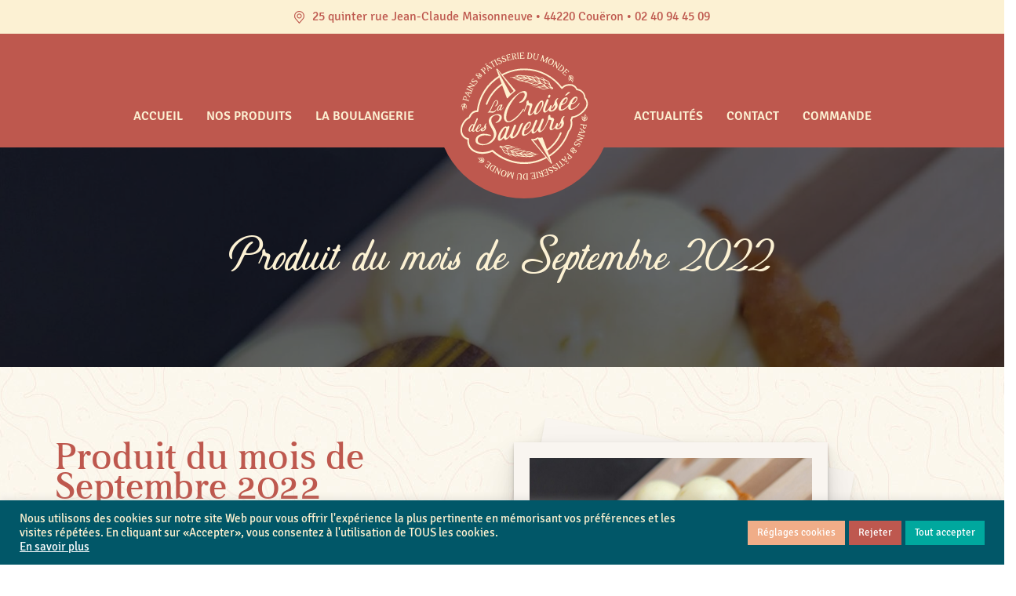

--- FILE ---
content_type: text/html; charset=UTF-8
request_url: https://lacroiseedessaveurs.com/actualites/produit-du-mois-de-septembre-2022/
body_size: 19576
content:
<!DOCTYPE html>
<html dir="ltr" lang="fr-FR" prefix="og: https://ogp.me/ns#" class="no-js no-svg">
<head>
<meta charset="UTF-8">
<meta name="viewport" content="width=device-width, initial-scale=1">
<meta name="format-detection" content="telephone=no" />
<link rel="profile" href="http://gmpg.org/xfn/11">
<link rel="icon" type="image/png" href="https://lacroiseedessaveurs.com/wp-content/themes/lacroiseedessaveurs/images/favico.png" />

<!--[if lt IE 9]>
<script src="https://lacroiseedessaveurs.com/wp-content/themes/lacroiseedessaveurs/js/html5.js"></script>
<![endif]-->


<script src='https://api.mapbox.com/mapbox-gl-js/v2.1.1/mapbox-gl.js'></script>
<link href='https://api.mapbox.com/mapbox-gl-js/v2.1.1/mapbox-gl.css' rel='stylesheet' />



<!-- Primary Meta Tags -->
<title>La Croisée des Saveurs | Pains et Pâtisserie du monde</title>
<meta name="title" content="La Croisée des Saveurs | Pains et Pâtisserie du monde">
<meta name="description" content="Nous sommes des artisans boulanger & nous vous proposons des produits élaborés sur places. La qualité des produits et leurs origines accordent une place importante dans notre démarche.">

<!-- Open Graph / Facebook -->
<meta property="og:type" content="website">
<meta property="og:url" content="lacroiseedessaveurs.com/">
<meta property="og:title" content="La Croisée des Saveurs | Pains et Pâtisserie du monde">
<meta property="og:description" content="Nous sommes des artisans boulanger & nous vous proposons des produits élaborés sur places. La qualité des produits et leurs origines accordent une place importante dans notre démarche.">
<meta property="og:image" content="https://lacroiseedessaveurs.com/wp-content/themes/lacroiseedessaveurs/images/lcds-partage_rs.jpg">

<!-- Twitter -->
<meta property="twitter:card" content="summary_large_image">
<meta property="twitter:url" content="lacroiseedessaveurs.com/">
<meta property="twitter:title" content="La Croisée des Saveurs | Pains et Pâtisserie du monde">
<meta property="twitter:description" content="Nous sommes des artisans boulanger & nous vous proposons des produits élaborés sur places. La qualité des produits et leurs origines accordent une place importante dans notre démarche.">
<meta property="twitter:image" content="https://lacroiseedessaveurs.com/wp-content/themes/lacroiseedessaveurs/images/lcds-partage_rs.jpg">






<title>Produit du mois de Septembre 2022 - La Croisée des Saveurs</title>

		<!-- All in One SEO 4.9.2 - aioseo.com -->
	<meta name="robots" content="max-image-preview:large" />
	<meta name="author" content="La Croisée des Saveurs"/>
	<link rel="canonical" href="https://lacroiseedessaveurs.com/actualites/produit-du-mois-de-septembre-2022/" />
	<meta name="generator" content="All in One SEO (AIOSEO) 4.9.2" />
		<meta property="og:locale" content="fr_FR" />
		<meta property="og:site_name" content="La Croisée des Saveurs - Pains &amp; Pâtisseries du monde" />
		<meta property="og:type" content="article" />
		<meta property="og:title" content="Produit du mois de Septembre 2022 - La Croisée des Saveurs" />
		<meta property="og:url" content="https://lacroiseedessaveurs.com/actualites/produit-du-mois-de-septembre-2022/" />
		<meta property="article:published_time" content="2022-09-01T08:45:24+00:00" />
		<meta property="article:modified_time" content="2023-02-11T16:58:48+00:00" />
		<meta name="twitter:card" content="summary" />
		<meta name="twitter:title" content="Produit du mois de Septembre 2022 - La Croisée des Saveurs" />
		<script type="application/ld+json" class="aioseo-schema">
			{"@context":"https:\/\/schema.org","@graph":[{"@type":"BreadcrumbList","@id":"https:\/\/lacroiseedessaveurs.com\/actualites\/produit-du-mois-de-septembre-2022\/#breadcrumblist","itemListElement":[{"@type":"ListItem","@id":"https:\/\/lacroiseedessaveurs.com#listItem","position":1,"name":"Accueil","item":"https:\/\/lacroiseedessaveurs.com","nextItem":{"@type":"ListItem","@id":"https:\/\/lacroiseedessaveurs.com\/actualites\/#listItem","name":"Actualit\u00e9s"}},{"@type":"ListItem","@id":"https:\/\/lacroiseedessaveurs.com\/actualites\/#listItem","position":2,"name":"Actualit\u00e9s","item":"https:\/\/lacroiseedessaveurs.com\/actualites\/","nextItem":{"@type":"ListItem","@id":"https:\/\/lacroiseedessaveurs.com\/types_actu\/produit-mensuels\/#listItem","name":"Produits mensuels \/ commandes"},"previousItem":{"@type":"ListItem","@id":"https:\/\/lacroiseedessaveurs.com#listItem","name":"Accueil"}},{"@type":"ListItem","@id":"https:\/\/lacroiseedessaveurs.com\/types_actu\/produit-mensuels\/#listItem","position":3,"name":"Produits mensuels \/ commandes","item":"https:\/\/lacroiseedessaveurs.com\/types_actu\/produit-mensuels\/","nextItem":{"@type":"ListItem","@id":"https:\/\/lacroiseedessaveurs.com\/actualites\/produit-du-mois-de-septembre-2022\/#listItem","name":"Produit du mois de Septembre 2022"},"previousItem":{"@type":"ListItem","@id":"https:\/\/lacroiseedessaveurs.com\/actualites\/#listItem","name":"Actualit\u00e9s"}},{"@type":"ListItem","@id":"https:\/\/lacroiseedessaveurs.com\/actualites\/produit-du-mois-de-septembre-2022\/#listItem","position":4,"name":"Produit du mois de Septembre 2022","previousItem":{"@type":"ListItem","@id":"https:\/\/lacroiseedessaveurs.com\/types_actu\/produit-mensuels\/#listItem","name":"Produits mensuels \/ commandes"}}]},{"@type":"Organization","@id":"https:\/\/lacroiseedessaveurs.com\/#organization","name":"La Crois\u00e9e des Saveurs","description":"Pains & P\u00e2tisseries du monde","url":"https:\/\/lacroiseedessaveurs.com\/"},{"@type":"Person","@id":"https:\/\/lacroiseedessaveurs.com\/author\/prodlcds2022\/#author","url":"https:\/\/lacroiseedessaveurs.com\/author\/prodlcds2022\/","name":"La Crois\u00e9e des Saveurs","image":{"@type":"ImageObject","@id":"https:\/\/lacroiseedessaveurs.com\/actualites\/produit-du-mois-de-septembre-2022\/#authorImage","url":"https:\/\/secure.gravatar.com\/avatar\/03c2b1a42561d71d1289af04523d3b1ab86d02e51fedcd73472c8e4b14cc4f62?s=96&d=mm&r=g","width":96,"height":96,"caption":"La Crois\u00e9e des Saveurs"}},{"@type":"WebPage","@id":"https:\/\/lacroiseedessaveurs.com\/actualites\/produit-du-mois-de-septembre-2022\/#webpage","url":"https:\/\/lacroiseedessaveurs.com\/actualites\/produit-du-mois-de-septembre-2022\/","name":"Produit du mois de Septembre 2022 - La Crois\u00e9e des Saveurs","inLanguage":"fr-FR","isPartOf":{"@id":"https:\/\/lacroiseedessaveurs.com\/#website"},"breadcrumb":{"@id":"https:\/\/lacroiseedessaveurs.com\/actualites\/produit-du-mois-de-septembre-2022\/#breadcrumblist"},"author":{"@id":"https:\/\/lacroiseedessaveurs.com\/author\/prodlcds2022\/#author"},"creator":{"@id":"https:\/\/lacroiseedessaveurs.com\/author\/prodlcds2022\/#author"},"image":{"@type":"ImageObject","url":"https:\/\/lacroiseedessaveurs.com\/wp-content\/uploads\/2022\/09\/fleur-de-sicile-.1-e1662021247457.jpg","@id":"https:\/\/lacroiseedessaveurs.com\/actualites\/produit-du-mois-de-septembre-2022\/#mainImage","width":1536,"height":1448},"primaryImageOfPage":{"@id":"https:\/\/lacroiseedessaveurs.com\/actualites\/produit-du-mois-de-septembre-2022\/#mainImage"},"datePublished":"2022-09-01T10:45:24+02:00","dateModified":"2023-02-11T17:58:48+01:00"},{"@type":"WebSite","@id":"https:\/\/lacroiseedessaveurs.com\/#website","url":"https:\/\/lacroiseedessaveurs.com\/","name":"La Crois\u00e9e des Saveurs","description":"Pains & P\u00e2tisseries du monde","inLanguage":"fr-FR","publisher":{"@id":"https:\/\/lacroiseedessaveurs.com\/#organization"}}]}
		</script>
		<!-- All in One SEO -->

<link rel="alternate" title="oEmbed (JSON)" type="application/json+oembed" href="https://lacroiseedessaveurs.com/wp-json/oembed/1.0/embed?url=https%3A%2F%2Flacroiseedessaveurs.com%2Factualites%2Fproduit-du-mois-de-septembre-2022%2F" />
<link rel="alternate" title="oEmbed (XML)" type="text/xml+oembed" href="https://lacroiseedessaveurs.com/wp-json/oembed/1.0/embed?url=https%3A%2F%2Flacroiseedessaveurs.com%2Factualites%2Fproduit-du-mois-de-septembre-2022%2F&#038;format=xml" />
		<!-- This site uses the Google Analytics by MonsterInsights plugin v9.11.0 - Using Analytics tracking - https://www.monsterinsights.com/ -->
							<script src="//www.googletagmanager.com/gtag/js?id=G-8T2NC2SQRT"  data-cfasync="false" data-wpfc-render="false" type="text/javascript" async></script>
			<script data-cfasync="false" data-wpfc-render="false" type="text/javascript">
				var mi_version = '9.11.0';
				var mi_track_user = true;
				var mi_no_track_reason = '';
								var MonsterInsightsDefaultLocations = {"page_location":"https:\/\/lacroiseedessaveurs.com\/actualites\/produit-du-mois-de-septembre-2022\/"};
								if ( typeof MonsterInsightsPrivacyGuardFilter === 'function' ) {
					var MonsterInsightsLocations = (typeof MonsterInsightsExcludeQuery === 'object') ? MonsterInsightsPrivacyGuardFilter( MonsterInsightsExcludeQuery ) : MonsterInsightsPrivacyGuardFilter( MonsterInsightsDefaultLocations );
				} else {
					var MonsterInsightsLocations = (typeof MonsterInsightsExcludeQuery === 'object') ? MonsterInsightsExcludeQuery : MonsterInsightsDefaultLocations;
				}

								var disableStrs = [
										'ga-disable-G-8T2NC2SQRT',
									];

				/* Function to detect opted out users */
				function __gtagTrackerIsOptedOut() {
					for (var index = 0; index < disableStrs.length; index++) {
						if (document.cookie.indexOf(disableStrs[index] + '=true') > -1) {
							return true;
						}
					}

					return false;
				}

				/* Disable tracking if the opt-out cookie exists. */
				if (__gtagTrackerIsOptedOut()) {
					for (var index = 0; index < disableStrs.length; index++) {
						window[disableStrs[index]] = true;
					}
				}

				/* Opt-out function */
				function __gtagTrackerOptout() {
					for (var index = 0; index < disableStrs.length; index++) {
						document.cookie = disableStrs[index] + '=true; expires=Thu, 31 Dec 2099 23:59:59 UTC; path=/';
						window[disableStrs[index]] = true;
					}
				}

				if ('undefined' === typeof gaOptout) {
					function gaOptout() {
						__gtagTrackerOptout();
					}
				}
								window.dataLayer = window.dataLayer || [];

				window.MonsterInsightsDualTracker = {
					helpers: {},
					trackers: {},
				};
				if (mi_track_user) {
					function __gtagDataLayer() {
						dataLayer.push(arguments);
					}

					function __gtagTracker(type, name, parameters) {
						if (!parameters) {
							parameters = {};
						}

						if (parameters.send_to) {
							__gtagDataLayer.apply(null, arguments);
							return;
						}

						if (type === 'event') {
														parameters.send_to = monsterinsights_frontend.v4_id;
							var hookName = name;
							if (typeof parameters['event_category'] !== 'undefined') {
								hookName = parameters['event_category'] + ':' + name;
							}

							if (typeof MonsterInsightsDualTracker.trackers[hookName] !== 'undefined') {
								MonsterInsightsDualTracker.trackers[hookName](parameters);
							} else {
								__gtagDataLayer('event', name, parameters);
							}
							
						} else {
							__gtagDataLayer.apply(null, arguments);
						}
					}

					__gtagTracker('js', new Date());
					__gtagTracker('set', {
						'developer_id.dZGIzZG': true,
											});
					if ( MonsterInsightsLocations.page_location ) {
						__gtagTracker('set', MonsterInsightsLocations);
					}
										__gtagTracker('config', 'G-8T2NC2SQRT', {"forceSSL":"true","link_attribution":"true"} );
										window.gtag = __gtagTracker;										(function () {
						/* https://developers.google.com/analytics/devguides/collection/analyticsjs/ */
						/* ga and __gaTracker compatibility shim. */
						var noopfn = function () {
							return null;
						};
						var newtracker = function () {
							return new Tracker();
						};
						var Tracker = function () {
							return null;
						};
						var p = Tracker.prototype;
						p.get = noopfn;
						p.set = noopfn;
						p.send = function () {
							var args = Array.prototype.slice.call(arguments);
							args.unshift('send');
							__gaTracker.apply(null, args);
						};
						var __gaTracker = function () {
							var len = arguments.length;
							if (len === 0) {
								return;
							}
							var f = arguments[len - 1];
							if (typeof f !== 'object' || f === null || typeof f.hitCallback !== 'function') {
								if ('send' === arguments[0]) {
									var hitConverted, hitObject = false, action;
									if ('event' === arguments[1]) {
										if ('undefined' !== typeof arguments[3]) {
											hitObject = {
												'eventAction': arguments[3],
												'eventCategory': arguments[2],
												'eventLabel': arguments[4],
												'value': arguments[5] ? arguments[5] : 1,
											}
										}
									}
									if ('pageview' === arguments[1]) {
										if ('undefined' !== typeof arguments[2]) {
											hitObject = {
												'eventAction': 'page_view',
												'page_path': arguments[2],
											}
										}
									}
									if (typeof arguments[2] === 'object') {
										hitObject = arguments[2];
									}
									if (typeof arguments[5] === 'object') {
										Object.assign(hitObject, arguments[5]);
									}
									if ('undefined' !== typeof arguments[1].hitType) {
										hitObject = arguments[1];
										if ('pageview' === hitObject.hitType) {
											hitObject.eventAction = 'page_view';
										}
									}
									if (hitObject) {
										action = 'timing' === arguments[1].hitType ? 'timing_complete' : hitObject.eventAction;
										hitConverted = mapArgs(hitObject);
										__gtagTracker('event', action, hitConverted);
									}
								}
								return;
							}

							function mapArgs(args) {
								var arg, hit = {};
								var gaMap = {
									'eventCategory': 'event_category',
									'eventAction': 'event_action',
									'eventLabel': 'event_label',
									'eventValue': 'event_value',
									'nonInteraction': 'non_interaction',
									'timingCategory': 'event_category',
									'timingVar': 'name',
									'timingValue': 'value',
									'timingLabel': 'event_label',
									'page': 'page_path',
									'location': 'page_location',
									'title': 'page_title',
									'referrer' : 'page_referrer',
								};
								for (arg in args) {
																		if (!(!args.hasOwnProperty(arg) || !gaMap.hasOwnProperty(arg))) {
										hit[gaMap[arg]] = args[arg];
									} else {
										hit[arg] = args[arg];
									}
								}
								return hit;
							}

							try {
								f.hitCallback();
							} catch (ex) {
							}
						};
						__gaTracker.create = newtracker;
						__gaTracker.getByName = newtracker;
						__gaTracker.getAll = function () {
							return [];
						};
						__gaTracker.remove = noopfn;
						__gaTracker.loaded = true;
						window['__gaTracker'] = __gaTracker;
					})();
									} else {
										console.log("");
					(function () {
						function __gtagTracker() {
							return null;
						}

						window['__gtagTracker'] = __gtagTracker;
						window['gtag'] = __gtagTracker;
					})();
									}
			</script>
							<!-- / Google Analytics by MonsterInsights -->
		<style id='wp-img-auto-sizes-contain-inline-css' type='text/css'>
img:is([sizes=auto i],[sizes^="auto," i]){contain-intrinsic-size:3000px 1500px}
/*# sourceURL=wp-img-auto-sizes-contain-inline-css */
</style>
<link rel='stylesheet' id='sbi_styles-css' href='https://lacroiseedessaveurs.com/wp-content/plugins/instagram-feed/css/sbi-styles.min.css?ver=6.10.0' type='text/css' media='all' />
<style id='wp-emoji-styles-inline-css' type='text/css'>

	img.wp-smiley, img.emoji {
		display: inline !important;
		border: none !important;
		box-shadow: none !important;
		height: 1em !important;
		width: 1em !important;
		margin: 0 0.07em !important;
		vertical-align: -0.1em !important;
		background: none !important;
		padding: 0 !important;
	}
/*# sourceURL=wp-emoji-styles-inline-css */
</style>
<style id='wp-block-library-inline-css' type='text/css'>
:root{--wp-block-synced-color:#7a00df;--wp-block-synced-color--rgb:122,0,223;--wp-bound-block-color:var(--wp-block-synced-color);--wp-editor-canvas-background:#ddd;--wp-admin-theme-color:#007cba;--wp-admin-theme-color--rgb:0,124,186;--wp-admin-theme-color-darker-10:#006ba1;--wp-admin-theme-color-darker-10--rgb:0,107,160.5;--wp-admin-theme-color-darker-20:#005a87;--wp-admin-theme-color-darker-20--rgb:0,90,135;--wp-admin-border-width-focus:2px}@media (min-resolution:192dpi){:root{--wp-admin-border-width-focus:1.5px}}.wp-element-button{cursor:pointer}:root .has-very-light-gray-background-color{background-color:#eee}:root .has-very-dark-gray-background-color{background-color:#313131}:root .has-very-light-gray-color{color:#eee}:root .has-very-dark-gray-color{color:#313131}:root .has-vivid-green-cyan-to-vivid-cyan-blue-gradient-background{background:linear-gradient(135deg,#00d084,#0693e3)}:root .has-purple-crush-gradient-background{background:linear-gradient(135deg,#34e2e4,#4721fb 50%,#ab1dfe)}:root .has-hazy-dawn-gradient-background{background:linear-gradient(135deg,#faaca8,#dad0ec)}:root .has-subdued-olive-gradient-background{background:linear-gradient(135deg,#fafae1,#67a671)}:root .has-atomic-cream-gradient-background{background:linear-gradient(135deg,#fdd79a,#004a59)}:root .has-nightshade-gradient-background{background:linear-gradient(135deg,#330968,#31cdcf)}:root .has-midnight-gradient-background{background:linear-gradient(135deg,#020381,#2874fc)}:root{--wp--preset--font-size--normal:16px;--wp--preset--font-size--huge:42px}.has-regular-font-size{font-size:1em}.has-larger-font-size{font-size:2.625em}.has-normal-font-size{font-size:var(--wp--preset--font-size--normal)}.has-huge-font-size{font-size:var(--wp--preset--font-size--huge)}.has-text-align-center{text-align:center}.has-text-align-left{text-align:left}.has-text-align-right{text-align:right}.has-fit-text{white-space:nowrap!important}#end-resizable-editor-section{display:none}.aligncenter{clear:both}.items-justified-left{justify-content:flex-start}.items-justified-center{justify-content:center}.items-justified-right{justify-content:flex-end}.items-justified-space-between{justify-content:space-between}.screen-reader-text{border:0;clip-path:inset(50%);height:1px;margin:-1px;overflow:hidden;padding:0;position:absolute;width:1px;word-wrap:normal!important}.screen-reader-text:focus{background-color:#ddd;clip-path:none;color:#444;display:block;font-size:1em;height:auto;left:5px;line-height:normal;padding:15px 23px 14px;text-decoration:none;top:5px;width:auto;z-index:100000}html :where(.has-border-color){border-style:solid}html :where([style*=border-top-color]){border-top-style:solid}html :where([style*=border-right-color]){border-right-style:solid}html :where([style*=border-bottom-color]){border-bottom-style:solid}html :where([style*=border-left-color]){border-left-style:solid}html :where([style*=border-width]){border-style:solid}html :where([style*=border-top-width]){border-top-style:solid}html :where([style*=border-right-width]){border-right-style:solid}html :where([style*=border-bottom-width]){border-bottom-style:solid}html :where([style*=border-left-width]){border-left-style:solid}html :where(img[class*=wp-image-]){height:auto;max-width:100%}:where(figure){margin:0 0 1em}html :where(.is-position-sticky){--wp-admin--admin-bar--position-offset:var(--wp-admin--admin-bar--height,0px)}@media screen and (max-width:600px){html :where(.is-position-sticky){--wp-admin--admin-bar--position-offset:0px}}

/*# sourceURL=wp-block-library-inline-css */
</style><style id='global-styles-inline-css' type='text/css'>
:root{--wp--preset--aspect-ratio--square: 1;--wp--preset--aspect-ratio--4-3: 4/3;--wp--preset--aspect-ratio--3-4: 3/4;--wp--preset--aspect-ratio--3-2: 3/2;--wp--preset--aspect-ratio--2-3: 2/3;--wp--preset--aspect-ratio--16-9: 16/9;--wp--preset--aspect-ratio--9-16: 9/16;--wp--preset--color--black: #000000;--wp--preset--color--cyan-bluish-gray: #abb8c3;--wp--preset--color--white: #ffffff;--wp--preset--color--pale-pink: #f78da7;--wp--preset--color--vivid-red: #cf2e2e;--wp--preset--color--luminous-vivid-orange: #ff6900;--wp--preset--color--luminous-vivid-amber: #fcb900;--wp--preset--color--light-green-cyan: #7bdcb5;--wp--preset--color--vivid-green-cyan: #00d084;--wp--preset--color--pale-cyan-blue: #8ed1fc;--wp--preset--color--vivid-cyan-blue: #0693e3;--wp--preset--color--vivid-purple: #9b51e0;--wp--preset--gradient--vivid-cyan-blue-to-vivid-purple: linear-gradient(135deg,rgb(6,147,227) 0%,rgb(155,81,224) 100%);--wp--preset--gradient--light-green-cyan-to-vivid-green-cyan: linear-gradient(135deg,rgb(122,220,180) 0%,rgb(0,208,130) 100%);--wp--preset--gradient--luminous-vivid-amber-to-luminous-vivid-orange: linear-gradient(135deg,rgb(252,185,0) 0%,rgb(255,105,0) 100%);--wp--preset--gradient--luminous-vivid-orange-to-vivid-red: linear-gradient(135deg,rgb(255,105,0) 0%,rgb(207,46,46) 100%);--wp--preset--gradient--very-light-gray-to-cyan-bluish-gray: linear-gradient(135deg,rgb(238,238,238) 0%,rgb(169,184,195) 100%);--wp--preset--gradient--cool-to-warm-spectrum: linear-gradient(135deg,rgb(74,234,220) 0%,rgb(151,120,209) 20%,rgb(207,42,186) 40%,rgb(238,44,130) 60%,rgb(251,105,98) 80%,rgb(254,248,76) 100%);--wp--preset--gradient--blush-light-purple: linear-gradient(135deg,rgb(255,206,236) 0%,rgb(152,150,240) 100%);--wp--preset--gradient--blush-bordeaux: linear-gradient(135deg,rgb(254,205,165) 0%,rgb(254,45,45) 50%,rgb(107,0,62) 100%);--wp--preset--gradient--luminous-dusk: linear-gradient(135deg,rgb(255,203,112) 0%,rgb(199,81,192) 50%,rgb(65,88,208) 100%);--wp--preset--gradient--pale-ocean: linear-gradient(135deg,rgb(255,245,203) 0%,rgb(182,227,212) 50%,rgb(51,167,181) 100%);--wp--preset--gradient--electric-grass: linear-gradient(135deg,rgb(202,248,128) 0%,rgb(113,206,126) 100%);--wp--preset--gradient--midnight: linear-gradient(135deg,rgb(2,3,129) 0%,rgb(40,116,252) 100%);--wp--preset--font-size--small: 13px;--wp--preset--font-size--medium: 20px;--wp--preset--font-size--large: 36px;--wp--preset--font-size--x-large: 42px;--wp--preset--spacing--20: 0.44rem;--wp--preset--spacing--30: 0.67rem;--wp--preset--spacing--40: 1rem;--wp--preset--spacing--50: 1.5rem;--wp--preset--spacing--60: 2.25rem;--wp--preset--spacing--70: 3.38rem;--wp--preset--spacing--80: 5.06rem;--wp--preset--shadow--natural: 6px 6px 9px rgba(0, 0, 0, 0.2);--wp--preset--shadow--deep: 12px 12px 50px rgba(0, 0, 0, 0.4);--wp--preset--shadow--sharp: 6px 6px 0px rgba(0, 0, 0, 0.2);--wp--preset--shadow--outlined: 6px 6px 0px -3px rgb(255, 255, 255), 6px 6px rgb(0, 0, 0);--wp--preset--shadow--crisp: 6px 6px 0px rgb(0, 0, 0);}:where(.is-layout-flex){gap: 0.5em;}:where(.is-layout-grid){gap: 0.5em;}body .is-layout-flex{display: flex;}.is-layout-flex{flex-wrap: wrap;align-items: center;}.is-layout-flex > :is(*, div){margin: 0;}body .is-layout-grid{display: grid;}.is-layout-grid > :is(*, div){margin: 0;}:where(.wp-block-columns.is-layout-flex){gap: 2em;}:where(.wp-block-columns.is-layout-grid){gap: 2em;}:where(.wp-block-post-template.is-layout-flex){gap: 1.25em;}:where(.wp-block-post-template.is-layout-grid){gap: 1.25em;}.has-black-color{color: var(--wp--preset--color--black) !important;}.has-cyan-bluish-gray-color{color: var(--wp--preset--color--cyan-bluish-gray) !important;}.has-white-color{color: var(--wp--preset--color--white) !important;}.has-pale-pink-color{color: var(--wp--preset--color--pale-pink) !important;}.has-vivid-red-color{color: var(--wp--preset--color--vivid-red) !important;}.has-luminous-vivid-orange-color{color: var(--wp--preset--color--luminous-vivid-orange) !important;}.has-luminous-vivid-amber-color{color: var(--wp--preset--color--luminous-vivid-amber) !important;}.has-light-green-cyan-color{color: var(--wp--preset--color--light-green-cyan) !important;}.has-vivid-green-cyan-color{color: var(--wp--preset--color--vivid-green-cyan) !important;}.has-pale-cyan-blue-color{color: var(--wp--preset--color--pale-cyan-blue) !important;}.has-vivid-cyan-blue-color{color: var(--wp--preset--color--vivid-cyan-blue) !important;}.has-vivid-purple-color{color: var(--wp--preset--color--vivid-purple) !important;}.has-black-background-color{background-color: var(--wp--preset--color--black) !important;}.has-cyan-bluish-gray-background-color{background-color: var(--wp--preset--color--cyan-bluish-gray) !important;}.has-white-background-color{background-color: var(--wp--preset--color--white) !important;}.has-pale-pink-background-color{background-color: var(--wp--preset--color--pale-pink) !important;}.has-vivid-red-background-color{background-color: var(--wp--preset--color--vivid-red) !important;}.has-luminous-vivid-orange-background-color{background-color: var(--wp--preset--color--luminous-vivid-orange) !important;}.has-luminous-vivid-amber-background-color{background-color: var(--wp--preset--color--luminous-vivid-amber) !important;}.has-light-green-cyan-background-color{background-color: var(--wp--preset--color--light-green-cyan) !important;}.has-vivid-green-cyan-background-color{background-color: var(--wp--preset--color--vivid-green-cyan) !important;}.has-pale-cyan-blue-background-color{background-color: var(--wp--preset--color--pale-cyan-blue) !important;}.has-vivid-cyan-blue-background-color{background-color: var(--wp--preset--color--vivid-cyan-blue) !important;}.has-vivid-purple-background-color{background-color: var(--wp--preset--color--vivid-purple) !important;}.has-black-border-color{border-color: var(--wp--preset--color--black) !important;}.has-cyan-bluish-gray-border-color{border-color: var(--wp--preset--color--cyan-bluish-gray) !important;}.has-white-border-color{border-color: var(--wp--preset--color--white) !important;}.has-pale-pink-border-color{border-color: var(--wp--preset--color--pale-pink) !important;}.has-vivid-red-border-color{border-color: var(--wp--preset--color--vivid-red) !important;}.has-luminous-vivid-orange-border-color{border-color: var(--wp--preset--color--luminous-vivid-orange) !important;}.has-luminous-vivid-amber-border-color{border-color: var(--wp--preset--color--luminous-vivid-amber) !important;}.has-light-green-cyan-border-color{border-color: var(--wp--preset--color--light-green-cyan) !important;}.has-vivid-green-cyan-border-color{border-color: var(--wp--preset--color--vivid-green-cyan) !important;}.has-pale-cyan-blue-border-color{border-color: var(--wp--preset--color--pale-cyan-blue) !important;}.has-vivid-cyan-blue-border-color{border-color: var(--wp--preset--color--vivid-cyan-blue) !important;}.has-vivid-purple-border-color{border-color: var(--wp--preset--color--vivid-purple) !important;}.has-vivid-cyan-blue-to-vivid-purple-gradient-background{background: var(--wp--preset--gradient--vivid-cyan-blue-to-vivid-purple) !important;}.has-light-green-cyan-to-vivid-green-cyan-gradient-background{background: var(--wp--preset--gradient--light-green-cyan-to-vivid-green-cyan) !important;}.has-luminous-vivid-amber-to-luminous-vivid-orange-gradient-background{background: var(--wp--preset--gradient--luminous-vivid-amber-to-luminous-vivid-orange) !important;}.has-luminous-vivid-orange-to-vivid-red-gradient-background{background: var(--wp--preset--gradient--luminous-vivid-orange-to-vivid-red) !important;}.has-very-light-gray-to-cyan-bluish-gray-gradient-background{background: var(--wp--preset--gradient--very-light-gray-to-cyan-bluish-gray) !important;}.has-cool-to-warm-spectrum-gradient-background{background: var(--wp--preset--gradient--cool-to-warm-spectrum) !important;}.has-blush-light-purple-gradient-background{background: var(--wp--preset--gradient--blush-light-purple) !important;}.has-blush-bordeaux-gradient-background{background: var(--wp--preset--gradient--blush-bordeaux) !important;}.has-luminous-dusk-gradient-background{background: var(--wp--preset--gradient--luminous-dusk) !important;}.has-pale-ocean-gradient-background{background: var(--wp--preset--gradient--pale-ocean) !important;}.has-electric-grass-gradient-background{background: var(--wp--preset--gradient--electric-grass) !important;}.has-midnight-gradient-background{background: var(--wp--preset--gradient--midnight) !important;}.has-small-font-size{font-size: var(--wp--preset--font-size--small) !important;}.has-medium-font-size{font-size: var(--wp--preset--font-size--medium) !important;}.has-large-font-size{font-size: var(--wp--preset--font-size--large) !important;}.has-x-large-font-size{font-size: var(--wp--preset--font-size--x-large) !important;}
/*# sourceURL=global-styles-inline-css */
</style>

<style id='classic-theme-styles-inline-css' type='text/css'>
/*! This file is auto-generated */
.wp-block-button__link{color:#fff;background-color:#32373c;border-radius:9999px;box-shadow:none;text-decoration:none;padding:calc(.667em + 2px) calc(1.333em + 2px);font-size:1.125em}.wp-block-file__button{background:#32373c;color:#fff;text-decoration:none}
/*# sourceURL=/wp-includes/css/classic-themes.min.css */
</style>
<link rel='stylesheet' id='contact-form-7-css' href='https://lacroiseedessaveurs.com/wp-content/plugins/contact-form-7/includes/css/styles.css?ver=6.1.4' type='text/css' media='all' />
<link rel='stylesheet' id='cookie-law-info-css' href='https://lacroiseedessaveurs.com/wp-content/plugins/cookie-law-info/legacy/public/css/cookie-law-info-public.css?ver=3.3.9' type='text/css' media='all' />
<link rel='stylesheet' id='cookie-law-info-gdpr-css' href='https://lacroiseedessaveurs.com/wp-content/plugins/cookie-law-info/legacy/public/css/cookie-law-info-gdpr.css?ver=3.3.9' type='text/css' media='all' />
<link rel='stylesheet' id='font-awesome-css' href='https://lacroiseedessaveurs.com/wp-content/themes/lacroiseedessaveurs/fonts/font-awesome/font-awesome.css?ver=6.9' type='text/css' media='all' />
<link rel='stylesheet' id='signika-css' href='https://lacroiseedessaveurs.com/wp-content/themes/lacroiseedessaveurs/fonts/signika/Signika.css?ver=6.9' type='text/css' media='all' />
<link rel='stylesheet' id='barleyscript-css' href='https://lacroiseedessaveurs.com/wp-content/themes/lacroiseedessaveurs/fonts/barleyscript/barleyscript.css?ver=6.9' type='text/css' media='all' />
<link rel='stylesheet' id='beau-css' href='https://lacroiseedessaveurs.com/wp-content/themes/lacroiseedessaveurs/fonts/beau/beau.css?ver=6.9' type='text/css' media='all' />
<link rel='stylesheet' id='bootstrap-reboot-css' href='https://lacroiseedessaveurs.com/wp-content/themes/lacroiseedessaveurs/css/bootstrap-reboot.min.css?ver=6.9' type='text/css' media='all' />
<link rel='stylesheet' id='bootstrap-css' href='https://lacroiseedessaveurs.com/wp-content/themes/lacroiseedessaveurs/css/bootstrap.min.css?ver=6.9' type='text/css' media='all' />
<link rel='stylesheet' id='bootstrap-grid-css' href='https://lacroiseedessaveurs.com/wp-content/themes/lacroiseedessaveurs/css/bootstrap-grid.min.css?ver=6.9' type='text/css' media='all' />
<link rel='stylesheet' id='light-css' href='https://lacroiseedessaveurs.com/wp-content/themes/lacroiseedessaveurs/css/lightbox.css?ver=6.9' type='text/css' media='all' />
<link rel='stylesheet' id='style-css' href='https://lacroiseedessaveurs.com/wp-content/themes/lacroiseedessaveurs/style.css?ver=6.9' type='text/css' media='all' />
<script type="text/javascript" src="https://lacroiseedessaveurs.com/wp-content/plugins/google-analytics-for-wordpress/assets/js/frontend-gtag.min.js?ver=9.11.0" id="monsterinsights-frontend-script-js" async="async" data-wp-strategy="async"></script>
<script data-cfasync="false" data-wpfc-render="false" type="text/javascript" id='monsterinsights-frontend-script-js-extra'>/* <![CDATA[ */
var monsterinsights_frontend = {"js_events_tracking":"true","download_extensions":"doc,pdf,ppt,zip,xls,docx,pptx,xlsx","inbound_paths":"[{\"path\":\"\\\/go\\\/\",\"label\":\"affiliate\"},{\"path\":\"\\\/recommend\\\/\",\"label\":\"affiliate\"}]","home_url":"https:\/\/lacroiseedessaveurs.com","hash_tracking":"false","v4_id":"G-8T2NC2SQRT"};/* ]]> */
</script>
<script type="text/javascript" src="https://lacroiseedessaveurs.com/wp-includes/js/jquery/jquery.min.js?ver=3.7.1" id="jquery-core-js"></script>
<script type="text/javascript" src="https://lacroiseedessaveurs.com/wp-includes/js/jquery/jquery-migrate.min.js?ver=3.4.1" id="jquery-migrate-js"></script>
<script type="text/javascript" id="cookie-law-info-js-extra">
/* <![CDATA[ */
var Cli_Data = {"nn_cookie_ids":[],"cookielist":[],"non_necessary_cookies":{"analytics":["_ga"]},"ccpaEnabled":"","ccpaRegionBased":"","ccpaBarEnabled":"","strictlyEnabled":["necessary","obligatoire"],"ccpaType":"gdpr","js_blocking":"1","custom_integration":"","triggerDomRefresh":"","secure_cookies":""};
var cli_cookiebar_settings = {"animate_speed_hide":"500","animate_speed_show":"500","background":"#015768","border":"#b1a6a6c2","border_on":"","button_1_button_colour":"#00a89e","button_1_button_hover":"#00867e","button_1_link_colour":"#fff","button_1_as_button":"1","button_1_new_win":"","button_2_button_colour":"#333","button_2_button_hover":"#292929","button_2_link_colour":"#ffffff","button_2_as_button":"","button_2_hidebar":"","button_3_button_colour":"#be584f","button_3_button_hover":"#98463f","button_3_link_colour":"#ffffff","button_3_as_button":"1","button_3_new_win":"","button_4_button_colour":"#f0ad88","button_4_button_hover":"#c08a6d","button_4_link_colour":"#ffffff","button_4_as_button":"1","button_7_button_colour":"#00a89e","button_7_button_hover":"#00867e","button_7_link_colour":"#fff","button_7_as_button":"1","button_7_new_win":"","font_family":"inherit","header_fix":"","notify_animate_hide":"1","notify_animate_show":"","notify_div_id":"#cookie-law-info-bar","notify_position_horizontal":"right","notify_position_vertical":"bottom","scroll_close":"","scroll_close_reload":"","accept_close_reload":"","reject_close_reload":"","showagain_tab":"","showagain_background":"#fff","showagain_border":"#000","showagain_div_id":"#cookie-law-info-again","showagain_x_position":"100px","text":"#fff2d0","show_once_yn":"","show_once":"10000","logging_on":"","as_popup":"","popup_overlay":"1","bar_heading_text":"","cookie_bar_as":"banner","popup_showagain_position":"bottom-right","widget_position":"left"};
var log_object = {"ajax_url":"https://lacroiseedessaveurs.com/wp-admin/admin-ajax.php"};
//# sourceURL=cookie-law-info-js-extra
/* ]]> */
</script>
<script type="text/javascript" src="https://lacroiseedessaveurs.com/wp-content/plugins/cookie-law-info/legacy/public/js/cookie-law-info-public.js?ver=3.3.9" id="cookie-law-info-js"></script>
<script type="text/javascript" src="https://lacroiseedessaveurs.com/wp-content/themes/lacroiseedessaveurs/js/modernizr.js?ver=6.9" id="modernizr-js"></script>
<script type="text/javascript" src="https://lacroiseedessaveurs.com/wp-content/themes/lacroiseedessaveurs/js/classie.js?ver=6.9" id="classie-js"></script>
<script type="text/javascript" src="https://lacroiseedessaveurs.com/wp-content/themes/lacroiseedessaveurs/js/lightbox.js?ver=6.9" id="lightbox-js"></script>
<script type="text/javascript" src="https://lacroiseedessaveurs.com/wp-content/themes/lacroiseedessaveurs/js/popper.js?ver=6.9" id="popper-js"></script>
<script type="text/javascript" src="https://lacroiseedessaveurs.com/wp-content/themes/lacroiseedessaveurs/js/utils.js?ver=6.9" id="tools-js"></script>
<script type="text/javascript" src="https://lacroiseedessaveurs.com/wp-content/themes/lacroiseedessaveurs/js/tether.js?ver=6.9" id="tether-js"></script>
<script type="text/javascript" src="https://lacroiseedessaveurs.com/wp-content/themes/lacroiseedessaveurs/js/bootstrap.min.js?ver=6.9" id="bootstrap-js"></script>
<script type="text/javascript" src="https://lacroiseedessaveurs.com/wp-content/themes/lacroiseedessaveurs/js/jquery.scrollme.js?ver=6.9" id="scroll-js"></script>
<script type="text/javascript" src="https://lacroiseedessaveurs.com/wp-content/themes/lacroiseedessaveurs/js/scrollreveal.min.js?ver=6.9" id="scrollreveal-js"></script>
<script type="text/javascript" src="https://lacroiseedessaveurs.com/wp-content/themes/lacroiseedessaveurs/js/isotope.min.js?ver=6.9" id="isotope-js"></script>
<script type="text/javascript" src="https://lacroiseedessaveurs.com/wp-content/themes/lacroiseedessaveurs/js/imagesloaded.min.js?ver=6.9" id="imageLoaded-js"></script>
<script type="text/javascript" id="main-js-extra">
/* <![CDATA[ */
var WPURLS = {"siteURL":"https://lacroiseedessaveurs.com","themeURL":"https://lacroiseedessaveurs.com/wp-content/themes/lacroiseedessaveurs","ajaxURL":"https://lacroiseedessaveurs.com/wp-admin/admin-ajax.php"};
//# sourceURL=main-js-extra
/* ]]> */
</script>
<script type="text/javascript" src="https://lacroiseedessaveurs.com/wp-content/themes/lacroiseedessaveurs/js/main.js?ver=6.9" id="main-js"></script>
<link rel="https://api.w.org/" href="https://lacroiseedessaveurs.com/wp-json/" /><link rel="EditURI" type="application/rsd+xml" title="RSD" href="https://lacroiseedessaveurs.com/xmlrpc.php?rsd" />
<meta name="generator" content="WordPress 6.9" />
<link rel='shortlink' href='https://lacroiseedessaveurs.com/?p=532' />
<link rel='stylesheet' id='cookie-law-info-table-css' href='https://lacroiseedessaveurs.com/wp-content/plugins/cookie-law-info/legacy/public/css/cookie-law-info-table.css?ver=3.3.9' type='text/css' media='all' />
</head>

<body class="wp-singular actualites-template-default single single-actualites postid-532 wp-theme-lacroiseedessaveurs">
<div id="page" class="site">

	<header id="masthead" class="site-header" role="banner">
		<div class="site-branding">



		<!-- RESPONSIVE BURGER -->
		<div id="menu-fixed">
			<div class="burger">
				<a class="menu-trigger type7" href="#">
					<span></span>
					<span></span>
					<span></span>
				</a>
			</div>
		</div>




										<div class="container-full pageContainerHead">
						
							
						<div class="row topMenu">
							

							<div class="globalMenuTop col-lg-12 col-md-12">
								<div class="surheader">
									<div class="container">
										<p><img src="https://lacroiseedessaveurs.com/wp-content/themes/lacroiseedessaveurs/images/svg/picto_local_red.svg">25 quinter rue Jean-Claude Maisonneuve • 44220 Couëron • 02 40 94 45 09</p>
									</div>
								</div>
								<div class="menuHead">
									<div class="menuheader">

										<a href="https://lacroiseedessaveurs.com/" rel="home" class="responsiveLogoHome"><img src="https://lacroiseedessaveurs.com/wp-content/themes/lacroiseedessaveurs/images/svg/logo_lacroiseedessaveurs_beige.svg"></a>
										
										<ul id="menu-main-header" class="menu"><li id="menu-item-24" class="menu-item menu-item-type-post_type menu-item-object-page menu-item-home menu-item-24"><a href="https://lacroiseedessaveurs.com/">Accueil</a></li>
<li id="menu-item-23" class="menu-item menu-item-type-post_type menu-item-object-page menu-item-23"><a href="https://lacroiseedessaveurs.com/nos-produits/">Nos produits</a></li>
<li id="menu-item-22" class="menu-item menu-item-type-post_type menu-item-object-page menu-item-22"><a href="https://lacroiseedessaveurs.com/la-boulangerie/">La boulangerie</a></li>
<li id="menu-item-20" class="logoHome menu-item menu-item-type-post_type menu-item-object-page menu-item-home menu-item-20"><a href="https://lacroiseedessaveurs.com/">Accueil</a></li>
<li id="menu-item-334" class="menu-item menu-item-type-post_type menu-item-object-page menu-item-334"><a href="https://lacroiseedessaveurs.com/actualite/">Actualités</a></li>
<li id="menu-item-21" class="menu-item menu-item-type-post_type menu-item-object-page menu-item-21"><a href="https://lacroiseedessaveurs.com/contact/">Contact</a></li>
<li id="menu-item-249" class="menu-item menu-item-type-post_type menu-item-object-page menu-item-249"><a href="https://lacroiseedessaveurs.com/commande/">Commande</a></li>
</ul>
									</div>
								</div><!-- END MENU HEAD -->
							</div>	
						</div><!-- END ROW -->
						<div class="bandTopPage" style="background-image:url('https://lacroiseedessaveurs.com/wp-content/uploads/2022/09/fleur-de-sicile-.1-e1662021247457.jpg')" data-type="background" data-speed="2">
							<h1>Produit du mois de Septembre 2022</h1>
						</div>
			</div>	<!-- END CONTAINER-FULL -->
			        </div><!-- .site-branding -->



		<div id="full-menu">
			<h1 class="site-title"><a href="https://lacroiseedessaveurs.com/" rel="home"><img src="https://lacroiseedessaveurs.com/wp-content/themes/lacroiseedessaveurs/images/svg/logo_lacroiseedessaveurs_beige.svg"></a></h1>
			<ul id="menu-responsive-menu" class="menu"><li id="menu-item-115" class="menu-item menu-item-type-post_type menu-item-object-page menu-item-home menu-item-115"><a href="https://lacroiseedessaveurs.com/">Accueil</a></li>
<li id="menu-item-118" class="menu-item menu-item-type-post_type menu-item-object-page menu-item-118"><a href="https://lacroiseedessaveurs.com/nos-produits/">Nos produits</a></li>
<li id="menu-item-117" class="menu-item menu-item-type-post_type menu-item-object-page menu-item-117"><a href="https://lacroiseedessaveurs.com/la-boulangerie/">La boulangerie</a></li>
<li id="menu-item-116" class="menu-item menu-item-type-post_type menu-item-object-page menu-item-116"><a href="https://lacroiseedessaveurs.com/contact/">Contact</a></li>
<li id="menu-item-248" class="menu-item menu-item-type-post_type menu-item-object-page menu-item-248"><a href="https://lacroiseedessaveurs.com/commande/">Commande</a></li>
<li id="menu-item-335" class="menu-item menu-item-type-post_type menu-item-object-page menu-item-335"><a href="https://lacroiseedessaveurs.com/actualite/">Actualités</a></li>
</ul>		</div>




	</header><!-- #masthead -->

	<div class="site-content-contain">
		<div id="content" class="site-content">

<div class="wrap">
	<div id="primary" class="content-area">
		<main id="main" class="site-main" role="main">

							
			<div class="container containActu">
				<div class="row">
					<div class="col-lg-6">
						<h2>Produit du mois de Septembre 2022</h2>
						<span class="dateActu">1 septembre 2022</span>

						<div class="contenuActu">
							<div class="infoActu"><p>C&rsquo;est la rentrée, pour le mois de septembre nous voyageons dans la région italienne <span class="hsphh064 owmke36a kjdc1dyq ctgv7vl3 m8h3af8h lvuc4oj0 je9skisw tt3ens6q eq5u9d8z" data-testid="emoji"><span class="tbl4rxom k8cr7cgy eusf8shn rl78xhln f7cxi1y6 srn514ro">🇮🇹</span></span></p>
<p>Nous vous proposerons une pâtisserie inspirée de la Sicile et un pain Focaccia.</p>
<p>&nbsp;</p>
</div>
							<p>Fleur de Sicile :</p>
<p>Duo de citron vert : fleur en mousse et crémeux</p>
<p>Croustillant praliné</p>
<p>Biscuits sablé</p>
<p>&nbsp;</p>
<p>A la coupe :</p>
<p>Pain Focaccia parfumé au romarin à déguster par exemple avec une tartinade ou un fromage frais ou de Chèvre.</p>
<p>Pain Focaccia romarin , herbes de Provence, Feta, Tomates confites.</p>
						</div>
					</div>
					<div class="col-lg-6 col-md-12 imgPola">
						<div class="backpola"></div>
						<div class="containPola">
													<figure class="itemDomaine" style="background-image:url('https://lacroiseedessaveurs.com/wp-content/uploads/2022/09/fleur-de-sicile-.1-e1662021247457.jpg')">
							
								

																
						</figure>
						</div>
					</div>



					<div class="col-lg-12">
						<div class="gallerieProd row">
																				<a class="example-image-link" href="https://lacroiseedessaveurs.com/wp-content/uploads/2022/09/fleur-de-sicile-.2.jpg" data-lightbox="Produit du mois de Septembre 2022" data-title="Produit du mois de Septembre 2022">
							<figure class="gallerieImg col-lg-3 col-md-3 col-sm-3" style="background-image:url('https://lacroiseedessaveurs.com/wp-content/uploads/2022/09/fleur-de-sicile-.2.jpg');"></figure>
							</a>
														<a class="example-image-link" href="https://lacroiseedessaveurs.com/wp-content/uploads/2022/09/Focaccia-.6.jpg" data-lightbox="Produit du mois de Septembre 2022" data-title="Produit du mois de Septembre 2022">
							<figure class="gallerieImg col-lg-3 col-md-3 col-sm-3" style="background-image:url('https://lacroiseedessaveurs.com/wp-content/uploads/2022/09/Focaccia-.6.jpg');"></figure>
							</a>
														<a class="example-image-link" href="https://lacroiseedessaveurs.com/wp-content/uploads/2022/09/Focaccia_garnie.3.jpg" data-lightbox="Produit du mois de Septembre 2022" data-title="Produit du mois de Septembre 2022">
							<figure class="gallerieImg col-lg-3 col-md-3 col-sm-3" style="background-image:url('https://lacroiseedessaveurs.com/wp-content/uploads/2022/09/Focaccia_garnie.3.jpg');"></figure>
							</a>
																			</div>
					</div>
					
					
				</div>
				
			</div>

			
			
			
		</main><!-- #main -->
	</div><!-- #primary -->
</div><!-- .wrap -->

</div><!-- #content -->

</div><!-- .site-content-contain -->

<section class="footSlide">
	<span>Pains & Pâtisserie</span>
	<p>du monde</p>
</section>



<div id="sb_instagram"  class="sbi sbi_mob_col_1 sbi_tab_col_2 sbi_col_8 sbi_disable_mobile" style="width: 100%;"	 data-feedid="*1"  data-res="auto" data-cols="8" data-colsmobile="1" data-colstablet="2" data-num="8" data-nummobile="" data-item-padding="0"	 data-shortcode-atts="{}"  data-postid="532" data-locatornonce="b4ac6930a6" data-imageaspectratio="1:1" data-sbi-flags="favorLocal,gdpr">
	
	<div id="sbi_images" >
		<div class="sbi_item sbi_type_image sbi_new sbi_transition"
	id="sbi_18097894180830410" data-date="1765541303">
	<div class="sbi_photo_wrap">
		<a class="sbi_photo" href="https://www.instagram.com/p/DSKbB5Mijih/" target="_blank" rel="noopener nofollow"
			data-full-res="https://scontent-bru2-1.cdninstagram.com/v/t51.82787-15/587294600_18050304050693670_581957274992387271_n.heic?stp=dst-jpg_e35_tt6&#038;_nc_cat=101&#038;ccb=7-5&#038;_nc_sid=18de74&#038;efg=eyJlZmdfdGFnIjoiRkVFRC5iZXN0X2ltYWdlX3VybGdlbi5DMyJ9&#038;_nc_ohc=Qiro_IXhx_UQ7kNvwHWrD3z&#038;_nc_oc=AdklDWza9dcjBBQLwf0lLfKz9NGMW4mCk7FVky0u8JeGiiddWQXlnhyz5_vGpZfO6t8&#038;_nc_zt=23&#038;_nc_ht=scontent-bru2-1.cdninstagram.com&#038;edm=ANo9K5cEAAAA&#038;_nc_gid=n_Qt24RQHYR_HAZVUdgg0Q&#038;oh=00_AflGaZLnuo5pBgQGUmNZlEf_avWFnyTCBm72SrgBuQVxcQ&#038;oe=69583A4F"
			data-img-src-set="{&quot;d&quot;:&quot;https:\/\/scontent-bru2-1.cdninstagram.com\/v\/t51.82787-15\/587294600_18050304050693670_581957274992387271_n.heic?stp=dst-jpg_e35_tt6&amp;_nc_cat=101&amp;ccb=7-5&amp;_nc_sid=18de74&amp;efg=eyJlZmdfdGFnIjoiRkVFRC5iZXN0X2ltYWdlX3VybGdlbi5DMyJ9&amp;_nc_ohc=Qiro_IXhx_UQ7kNvwHWrD3z&amp;_nc_oc=AdklDWza9dcjBBQLwf0lLfKz9NGMW4mCk7FVky0u8JeGiiddWQXlnhyz5_vGpZfO6t8&amp;_nc_zt=23&amp;_nc_ht=scontent-bru2-1.cdninstagram.com&amp;edm=ANo9K5cEAAAA&amp;_nc_gid=n_Qt24RQHYR_HAZVUdgg0Q&amp;oh=00_AflGaZLnuo5pBgQGUmNZlEf_avWFnyTCBm72SrgBuQVxcQ&amp;oe=69583A4F&quot;,&quot;150&quot;:&quot;https:\/\/scontent-bru2-1.cdninstagram.com\/v\/t51.82787-15\/587294600_18050304050693670_581957274992387271_n.heic?stp=dst-jpg_e35_tt6&amp;_nc_cat=101&amp;ccb=7-5&amp;_nc_sid=18de74&amp;efg=eyJlZmdfdGFnIjoiRkVFRC5iZXN0X2ltYWdlX3VybGdlbi5DMyJ9&amp;_nc_ohc=Qiro_IXhx_UQ7kNvwHWrD3z&amp;_nc_oc=AdklDWza9dcjBBQLwf0lLfKz9NGMW4mCk7FVky0u8JeGiiddWQXlnhyz5_vGpZfO6t8&amp;_nc_zt=23&amp;_nc_ht=scontent-bru2-1.cdninstagram.com&amp;edm=ANo9K5cEAAAA&amp;_nc_gid=n_Qt24RQHYR_HAZVUdgg0Q&amp;oh=00_AflGaZLnuo5pBgQGUmNZlEf_avWFnyTCBm72SrgBuQVxcQ&amp;oe=69583A4F&quot;,&quot;320&quot;:&quot;https:\/\/scontent-bru2-1.cdninstagram.com\/v\/t51.82787-15\/587294600_18050304050693670_581957274992387271_n.heic?stp=dst-jpg_e35_tt6&amp;_nc_cat=101&amp;ccb=7-5&amp;_nc_sid=18de74&amp;efg=eyJlZmdfdGFnIjoiRkVFRC5iZXN0X2ltYWdlX3VybGdlbi5DMyJ9&amp;_nc_ohc=Qiro_IXhx_UQ7kNvwHWrD3z&amp;_nc_oc=AdklDWza9dcjBBQLwf0lLfKz9NGMW4mCk7FVky0u8JeGiiddWQXlnhyz5_vGpZfO6t8&amp;_nc_zt=23&amp;_nc_ht=scontent-bru2-1.cdninstagram.com&amp;edm=ANo9K5cEAAAA&amp;_nc_gid=n_Qt24RQHYR_HAZVUdgg0Q&amp;oh=00_AflGaZLnuo5pBgQGUmNZlEf_avWFnyTCBm72SrgBuQVxcQ&amp;oe=69583A4F&quot;,&quot;640&quot;:&quot;https:\/\/scontent-bru2-1.cdninstagram.com\/v\/t51.82787-15\/587294600_18050304050693670_581957274992387271_n.heic?stp=dst-jpg_e35_tt6&amp;_nc_cat=101&amp;ccb=7-5&amp;_nc_sid=18de74&amp;efg=eyJlZmdfdGFnIjoiRkVFRC5iZXN0X2ltYWdlX3VybGdlbi5DMyJ9&amp;_nc_ohc=Qiro_IXhx_UQ7kNvwHWrD3z&amp;_nc_oc=AdklDWza9dcjBBQLwf0lLfKz9NGMW4mCk7FVky0u8JeGiiddWQXlnhyz5_vGpZfO6t8&amp;_nc_zt=23&amp;_nc_ht=scontent-bru2-1.cdninstagram.com&amp;edm=ANo9K5cEAAAA&amp;_nc_gid=n_Qt24RQHYR_HAZVUdgg0Q&amp;oh=00_AflGaZLnuo5pBgQGUmNZlEf_avWFnyTCBm72SrgBuQVxcQ&amp;oe=69583A4F&quot;}">
			<span class="sbi-screenreader">🎄En vitrine pour le mois de décembre, la bûches Ro</span>
									<img src="https://lacroiseedessaveurs.com/wp-content/plugins/instagram-feed/img/placeholder.png" alt="🎄En vitrine pour le mois de décembre, la bûches Royale Chocolat :
- Mousse chocolat noir 
- Croustillant feuillantine
- Biscuit dacquoise 
- Glaçage rocher

🎅🏻" aria-hidden="true">
		</a>
	</div>
</div><div class="sbi_item sbi_type_image sbi_new sbi_transition"
	id="sbi_18075696539208063" data-date="1765541201">
	<div class="sbi_photo_wrap">
		<a class="sbi_photo" href="https://www.instagram.com/p/DSKa1eOChtx/" target="_blank" rel="noopener nofollow"
			data-full-res="https://scontent-bru2-1.cdninstagram.com/v/t51.82787-15/587304761_18050303846693670_1715780017867305155_n.heic?stp=dst-jpg_e35_tt6&#038;_nc_cat=111&#038;ccb=7-5&#038;_nc_sid=18de74&#038;efg=eyJlZmdfdGFnIjoiRkVFRC5iZXN0X2ltYWdlX3VybGdlbi5DMyJ9&#038;_nc_ohc=y0VjfQ-3g4kQ7kNvwFVfu7y&#038;_nc_oc=AdlhBT360SToTStVVr01RLQ1zXSPMLhqN0DkI8dkmex53byayMc08tCwmoFub3W-sjk&#038;_nc_zt=23&#038;_nc_ht=scontent-bru2-1.cdninstagram.com&#038;edm=ANo9K5cEAAAA&#038;_nc_gid=n_Qt24RQHYR_HAZVUdgg0Q&#038;oh=00_AfmjkEMAj-foVENhUJraDTommPUuIuDm55H-WYcjdmrJug&#038;oe=69584469"
			data-img-src-set="{&quot;d&quot;:&quot;https:\/\/scontent-bru2-1.cdninstagram.com\/v\/t51.82787-15\/587304761_18050303846693670_1715780017867305155_n.heic?stp=dst-jpg_e35_tt6&amp;_nc_cat=111&amp;ccb=7-5&amp;_nc_sid=18de74&amp;efg=eyJlZmdfdGFnIjoiRkVFRC5iZXN0X2ltYWdlX3VybGdlbi5DMyJ9&amp;_nc_ohc=y0VjfQ-3g4kQ7kNvwFVfu7y&amp;_nc_oc=AdlhBT360SToTStVVr01RLQ1zXSPMLhqN0DkI8dkmex53byayMc08tCwmoFub3W-sjk&amp;_nc_zt=23&amp;_nc_ht=scontent-bru2-1.cdninstagram.com&amp;edm=ANo9K5cEAAAA&amp;_nc_gid=n_Qt24RQHYR_HAZVUdgg0Q&amp;oh=00_AfmjkEMAj-foVENhUJraDTommPUuIuDm55H-WYcjdmrJug&amp;oe=69584469&quot;,&quot;150&quot;:&quot;https:\/\/scontent-bru2-1.cdninstagram.com\/v\/t51.82787-15\/587304761_18050303846693670_1715780017867305155_n.heic?stp=dst-jpg_e35_tt6&amp;_nc_cat=111&amp;ccb=7-5&amp;_nc_sid=18de74&amp;efg=eyJlZmdfdGFnIjoiRkVFRC5iZXN0X2ltYWdlX3VybGdlbi5DMyJ9&amp;_nc_ohc=y0VjfQ-3g4kQ7kNvwFVfu7y&amp;_nc_oc=AdlhBT360SToTStVVr01RLQ1zXSPMLhqN0DkI8dkmex53byayMc08tCwmoFub3W-sjk&amp;_nc_zt=23&amp;_nc_ht=scontent-bru2-1.cdninstagram.com&amp;edm=ANo9K5cEAAAA&amp;_nc_gid=n_Qt24RQHYR_HAZVUdgg0Q&amp;oh=00_AfmjkEMAj-foVENhUJraDTommPUuIuDm55H-WYcjdmrJug&amp;oe=69584469&quot;,&quot;320&quot;:&quot;https:\/\/scontent-bru2-1.cdninstagram.com\/v\/t51.82787-15\/587304761_18050303846693670_1715780017867305155_n.heic?stp=dst-jpg_e35_tt6&amp;_nc_cat=111&amp;ccb=7-5&amp;_nc_sid=18de74&amp;efg=eyJlZmdfdGFnIjoiRkVFRC5iZXN0X2ltYWdlX3VybGdlbi5DMyJ9&amp;_nc_ohc=y0VjfQ-3g4kQ7kNvwFVfu7y&amp;_nc_oc=AdlhBT360SToTStVVr01RLQ1zXSPMLhqN0DkI8dkmex53byayMc08tCwmoFub3W-sjk&amp;_nc_zt=23&amp;_nc_ht=scontent-bru2-1.cdninstagram.com&amp;edm=ANo9K5cEAAAA&amp;_nc_gid=n_Qt24RQHYR_HAZVUdgg0Q&amp;oh=00_AfmjkEMAj-foVENhUJraDTommPUuIuDm55H-WYcjdmrJug&amp;oe=69584469&quot;,&quot;640&quot;:&quot;https:\/\/scontent-bru2-1.cdninstagram.com\/v\/t51.82787-15\/587304761_18050303846693670_1715780017867305155_n.heic?stp=dst-jpg_e35_tt6&amp;_nc_cat=111&amp;ccb=7-5&amp;_nc_sid=18de74&amp;efg=eyJlZmdfdGFnIjoiRkVFRC5iZXN0X2ltYWdlX3VybGdlbi5DMyJ9&amp;_nc_ohc=y0VjfQ-3g4kQ7kNvwFVfu7y&amp;_nc_oc=AdlhBT360SToTStVVr01RLQ1zXSPMLhqN0DkI8dkmex53byayMc08tCwmoFub3W-sjk&amp;_nc_zt=23&amp;_nc_ht=scontent-bru2-1.cdninstagram.com&amp;edm=ANo9K5cEAAAA&amp;_nc_gid=n_Qt24RQHYR_HAZVUdgg0Q&amp;oh=00_AfmjkEMAj-foVENhUJraDTommPUuIuDm55H-WYcjdmrJug&amp;oe=69584469&quot;}">
			<span class="sbi-screenreader">🎄En vitrine pour le mois de décembre, la bûches La</span>
									<img src="https://lacroiseedessaveurs.com/wp-content/plugins/instagram-feed/img/placeholder.png" alt="🎄En vitrine pour le mois de décembre, la bûches La Texane :
- Bavaroise vanille
- Crémeux caramel 
- Eclats de pécan caramélisés 
- Caramel beurre salé 
- Biscuit madeleine 

🎅🏻" aria-hidden="true">
		</a>
	</div>
</div><div class="sbi_item sbi_type_image sbi_new sbi_transition"
	id="sbi_17866658520436826" data-date="1765539923">
	<div class="sbi_photo_wrap">
		<a class="sbi_photo" href="https://www.instagram.com/p/DSKYZdlCmI0/" target="_blank" rel="noopener nofollow"
			data-full-res="https://scontent-bru2-1.cdninstagram.com/v/t51.82787-15/587268079_18050302184693670_2015769264943466791_n.heic?stp=dst-jpg_e35_tt6&#038;_nc_cat=111&#038;ccb=7-5&#038;_nc_sid=18de74&#038;efg=eyJlZmdfdGFnIjoiRkVFRC5iZXN0X2ltYWdlX3VybGdlbi5DMyJ9&#038;_nc_ohc=oMmKq0rQVrEQ7kNvwHKtfOP&#038;_nc_oc=AdnPivdsLifCeiXIevWDxep-XwIe2JmB8lnbH7SBaOSTzpXl7zfcCAA6ufnq-HdMPMM&#038;_nc_zt=23&#038;_nc_ht=scontent-bru2-1.cdninstagram.com&#038;edm=ANo9K5cEAAAA&#038;_nc_gid=n_Qt24RQHYR_HAZVUdgg0Q&#038;oh=00_Afnk_5SKVAZgaW_G_fyfO7ZBTJ32Rbr5iVuqNMVXYYiB2A&#038;oe=69584205"
			data-img-src-set="{&quot;d&quot;:&quot;https:\/\/scontent-bru2-1.cdninstagram.com\/v\/t51.82787-15\/587268079_18050302184693670_2015769264943466791_n.heic?stp=dst-jpg_e35_tt6&amp;_nc_cat=111&amp;ccb=7-5&amp;_nc_sid=18de74&amp;efg=eyJlZmdfdGFnIjoiRkVFRC5iZXN0X2ltYWdlX3VybGdlbi5DMyJ9&amp;_nc_ohc=oMmKq0rQVrEQ7kNvwHKtfOP&amp;_nc_oc=AdnPivdsLifCeiXIevWDxep-XwIe2JmB8lnbH7SBaOSTzpXl7zfcCAA6ufnq-HdMPMM&amp;_nc_zt=23&amp;_nc_ht=scontent-bru2-1.cdninstagram.com&amp;edm=ANo9K5cEAAAA&amp;_nc_gid=n_Qt24RQHYR_HAZVUdgg0Q&amp;oh=00_Afnk_5SKVAZgaW_G_fyfO7ZBTJ32Rbr5iVuqNMVXYYiB2A&amp;oe=69584205&quot;,&quot;150&quot;:&quot;https:\/\/scontent-bru2-1.cdninstagram.com\/v\/t51.82787-15\/587268079_18050302184693670_2015769264943466791_n.heic?stp=dst-jpg_e35_tt6&amp;_nc_cat=111&amp;ccb=7-5&amp;_nc_sid=18de74&amp;efg=eyJlZmdfdGFnIjoiRkVFRC5iZXN0X2ltYWdlX3VybGdlbi5DMyJ9&amp;_nc_ohc=oMmKq0rQVrEQ7kNvwHKtfOP&amp;_nc_oc=AdnPivdsLifCeiXIevWDxep-XwIe2JmB8lnbH7SBaOSTzpXl7zfcCAA6ufnq-HdMPMM&amp;_nc_zt=23&amp;_nc_ht=scontent-bru2-1.cdninstagram.com&amp;edm=ANo9K5cEAAAA&amp;_nc_gid=n_Qt24RQHYR_HAZVUdgg0Q&amp;oh=00_Afnk_5SKVAZgaW_G_fyfO7ZBTJ32Rbr5iVuqNMVXYYiB2A&amp;oe=69584205&quot;,&quot;320&quot;:&quot;https:\/\/scontent-bru2-1.cdninstagram.com\/v\/t51.82787-15\/587268079_18050302184693670_2015769264943466791_n.heic?stp=dst-jpg_e35_tt6&amp;_nc_cat=111&amp;ccb=7-5&amp;_nc_sid=18de74&amp;efg=eyJlZmdfdGFnIjoiRkVFRC5iZXN0X2ltYWdlX3VybGdlbi5DMyJ9&amp;_nc_ohc=oMmKq0rQVrEQ7kNvwHKtfOP&amp;_nc_oc=AdnPivdsLifCeiXIevWDxep-XwIe2JmB8lnbH7SBaOSTzpXl7zfcCAA6ufnq-HdMPMM&amp;_nc_zt=23&amp;_nc_ht=scontent-bru2-1.cdninstagram.com&amp;edm=ANo9K5cEAAAA&amp;_nc_gid=n_Qt24RQHYR_HAZVUdgg0Q&amp;oh=00_Afnk_5SKVAZgaW_G_fyfO7ZBTJ32Rbr5iVuqNMVXYYiB2A&amp;oe=69584205&quot;,&quot;640&quot;:&quot;https:\/\/scontent-bru2-1.cdninstagram.com\/v\/t51.82787-15\/587268079_18050302184693670_2015769264943466791_n.heic?stp=dst-jpg_e35_tt6&amp;_nc_cat=111&amp;ccb=7-5&amp;_nc_sid=18de74&amp;efg=eyJlZmdfdGFnIjoiRkVFRC5iZXN0X2ltYWdlX3VybGdlbi5DMyJ9&amp;_nc_ohc=oMmKq0rQVrEQ7kNvwHKtfOP&amp;_nc_oc=AdnPivdsLifCeiXIevWDxep-XwIe2JmB8lnbH7SBaOSTzpXl7zfcCAA6ufnq-HdMPMM&amp;_nc_zt=23&amp;_nc_ht=scontent-bru2-1.cdninstagram.com&amp;edm=ANo9K5cEAAAA&amp;_nc_gid=n_Qt24RQHYR_HAZVUdgg0Q&amp;oh=00_Afnk_5SKVAZgaW_G_fyfO7ZBTJ32Rbr5iVuqNMVXYYiB2A&amp;oe=69584205&quot;}">
			<span class="sbi-screenreader">🎄En vitrine pour le mois de décembre, la bûches L&#039;</span>
									<img src="https://lacroiseedessaveurs.com/wp-content/plugins/instagram-feed/img/placeholder.png" alt="🎄En vitrine pour le mois de décembre, la bûches L&#039;estivale.
- Bavaroise framboise 
- Crémeux passion
- Croustillant chocolat blanc 
- Biscuit madeleine.

🎅🏻" aria-hidden="true">
		</a>
	</div>
</div><div class="sbi_item sbi_type_image sbi_new sbi_transition"
	id="sbi_18306405643254886" data-date="1765438854">
	<div class="sbi_photo_wrap">
		<a class="sbi_photo" href="https://www.instagram.com/p/DSHXn68ClaN/" target="_blank" rel="noopener nofollow"
			data-full-res="https://scontent-bru2-1.cdninstagram.com/v/t51.82787-15/587790218_18050177192693670_8680350280552668731_n.heic?stp=dst-jpg_e35_tt6&#038;_nc_cat=101&#038;ccb=7-5&#038;_nc_sid=18de74&#038;efg=eyJlZmdfdGFnIjoiRkVFRC5iZXN0X2ltYWdlX3VybGdlbi5DMyJ9&#038;_nc_ohc=CY4fp02dWDMQ7kNvwHy3mNk&#038;_nc_oc=Adn2d7hxGhGfrG3ipTegNGwHwITghNYaiHJX1dGAQY865ZuFT8galqmiKkShr2W8AwY&#038;_nc_zt=23&#038;_nc_ht=scontent-bru2-1.cdninstagram.com&#038;edm=ANo9K5cEAAAA&#038;_nc_gid=n_Qt24RQHYR_HAZVUdgg0Q&#038;oh=00_AfmTOKZO3wEw_6b83dngyO0UjWkDA8OS9_2Lv8ZCvPWS3Q&#038;oe=69585BF6"
			data-img-src-set="{&quot;d&quot;:&quot;https:\/\/scontent-bru2-1.cdninstagram.com\/v\/t51.82787-15\/587790218_18050177192693670_8680350280552668731_n.heic?stp=dst-jpg_e35_tt6&amp;_nc_cat=101&amp;ccb=7-5&amp;_nc_sid=18de74&amp;efg=eyJlZmdfdGFnIjoiRkVFRC5iZXN0X2ltYWdlX3VybGdlbi5DMyJ9&amp;_nc_ohc=CY4fp02dWDMQ7kNvwHy3mNk&amp;_nc_oc=Adn2d7hxGhGfrG3ipTegNGwHwITghNYaiHJX1dGAQY865ZuFT8galqmiKkShr2W8AwY&amp;_nc_zt=23&amp;_nc_ht=scontent-bru2-1.cdninstagram.com&amp;edm=ANo9K5cEAAAA&amp;_nc_gid=n_Qt24RQHYR_HAZVUdgg0Q&amp;oh=00_AfmTOKZO3wEw_6b83dngyO0UjWkDA8OS9_2Lv8ZCvPWS3Q&amp;oe=69585BF6&quot;,&quot;150&quot;:&quot;https:\/\/scontent-bru2-1.cdninstagram.com\/v\/t51.82787-15\/587790218_18050177192693670_8680350280552668731_n.heic?stp=dst-jpg_e35_tt6&amp;_nc_cat=101&amp;ccb=7-5&amp;_nc_sid=18de74&amp;efg=eyJlZmdfdGFnIjoiRkVFRC5iZXN0X2ltYWdlX3VybGdlbi5DMyJ9&amp;_nc_ohc=CY4fp02dWDMQ7kNvwHy3mNk&amp;_nc_oc=Adn2d7hxGhGfrG3ipTegNGwHwITghNYaiHJX1dGAQY865ZuFT8galqmiKkShr2W8AwY&amp;_nc_zt=23&amp;_nc_ht=scontent-bru2-1.cdninstagram.com&amp;edm=ANo9K5cEAAAA&amp;_nc_gid=n_Qt24RQHYR_HAZVUdgg0Q&amp;oh=00_AfmTOKZO3wEw_6b83dngyO0UjWkDA8OS9_2Lv8ZCvPWS3Q&amp;oe=69585BF6&quot;,&quot;320&quot;:&quot;https:\/\/scontent-bru2-1.cdninstagram.com\/v\/t51.82787-15\/587790218_18050177192693670_8680350280552668731_n.heic?stp=dst-jpg_e35_tt6&amp;_nc_cat=101&amp;ccb=7-5&amp;_nc_sid=18de74&amp;efg=eyJlZmdfdGFnIjoiRkVFRC5iZXN0X2ltYWdlX3VybGdlbi5DMyJ9&amp;_nc_ohc=CY4fp02dWDMQ7kNvwHy3mNk&amp;_nc_oc=Adn2d7hxGhGfrG3ipTegNGwHwITghNYaiHJX1dGAQY865ZuFT8galqmiKkShr2W8AwY&amp;_nc_zt=23&amp;_nc_ht=scontent-bru2-1.cdninstagram.com&amp;edm=ANo9K5cEAAAA&amp;_nc_gid=n_Qt24RQHYR_HAZVUdgg0Q&amp;oh=00_AfmTOKZO3wEw_6b83dngyO0UjWkDA8OS9_2Lv8ZCvPWS3Q&amp;oe=69585BF6&quot;,&quot;640&quot;:&quot;https:\/\/scontent-bru2-1.cdninstagram.com\/v\/t51.82787-15\/587790218_18050177192693670_8680350280552668731_n.heic?stp=dst-jpg_e35_tt6&amp;_nc_cat=101&amp;ccb=7-5&amp;_nc_sid=18de74&amp;efg=eyJlZmdfdGFnIjoiRkVFRC5iZXN0X2ltYWdlX3VybGdlbi5DMyJ9&amp;_nc_ohc=CY4fp02dWDMQ7kNvwHy3mNk&amp;_nc_oc=Adn2d7hxGhGfrG3ipTegNGwHwITghNYaiHJX1dGAQY865ZuFT8galqmiKkShr2W8AwY&amp;_nc_zt=23&amp;_nc_ht=scontent-bru2-1.cdninstagram.com&amp;edm=ANo9K5cEAAAA&amp;_nc_gid=n_Qt24RQHYR_HAZVUdgg0Q&amp;oh=00_AfmTOKZO3wEw_6b83dngyO0UjWkDA8OS9_2Lv8ZCvPWS3Q&amp;oe=69585BF6&quot;}">
			<span class="sbi-screenreader">🎄disponible en vitrine durant le mois de décembre </span>
									<img src="https://lacroiseedessaveurs.com/wp-content/plugins/instagram-feed/img/placeholder.png" alt="🎄disponible en vitrine durant le mois de décembre la bûche Zurich :

- Bavaroise vanille
- Insert pommes caramel beurre salé
- Mousse chocolat noir 
- Biscuit cuillère

🎅🏻" aria-hidden="true">
		</a>
	</div>
</div><div class="sbi_item sbi_type_image sbi_new sbi_transition"
	id="sbi_17867107380507823" data-date="1765031603">
	<div class="sbi_photo_wrap">
		<a class="sbi_photo" href="https://www.instagram.com/p/DR7O2rLiuBh/" target="_blank" rel="noopener nofollow"
			data-full-res="https://scontent-bru2-1.cdninstagram.com/v/t51.82787-15/589837237_18049666106693670_4044363133755188419_n.heic?stp=dst-jpg_e35_tt6&#038;_nc_cat=102&#038;ccb=7-5&#038;_nc_sid=18de74&#038;efg=eyJlZmdfdGFnIjoiRkVFRC5iZXN0X2ltYWdlX3VybGdlbi5DMyJ9&#038;_nc_ohc=PT1aCmq5aLMQ7kNvwEJSjbG&#038;_nc_oc=AdkoKx_gmhFqdtwKlJpK-5sGRl_-FKn7c7o54fZFbXcn74AcwihRR261A8IM8Gmg974&#038;_nc_zt=23&#038;_nc_ht=scontent-bru2-1.cdninstagram.com&#038;edm=ANo9K5cEAAAA&#038;_nc_gid=n_Qt24RQHYR_HAZVUdgg0Q&#038;oh=00_Afk0WOWQnhiRSk56jpdPAkNDaR9F9tFybcgwyCg9EySQrw&#038;oe=69584250"
			data-img-src-set="{&quot;d&quot;:&quot;https:\/\/scontent-bru2-1.cdninstagram.com\/v\/t51.82787-15\/589837237_18049666106693670_4044363133755188419_n.heic?stp=dst-jpg_e35_tt6&amp;_nc_cat=102&amp;ccb=7-5&amp;_nc_sid=18de74&amp;efg=eyJlZmdfdGFnIjoiRkVFRC5iZXN0X2ltYWdlX3VybGdlbi5DMyJ9&amp;_nc_ohc=PT1aCmq5aLMQ7kNvwEJSjbG&amp;_nc_oc=AdkoKx_gmhFqdtwKlJpK-5sGRl_-FKn7c7o54fZFbXcn74AcwihRR261A8IM8Gmg974&amp;_nc_zt=23&amp;_nc_ht=scontent-bru2-1.cdninstagram.com&amp;edm=ANo9K5cEAAAA&amp;_nc_gid=n_Qt24RQHYR_HAZVUdgg0Q&amp;oh=00_Afk0WOWQnhiRSk56jpdPAkNDaR9F9tFybcgwyCg9EySQrw&amp;oe=69584250&quot;,&quot;150&quot;:&quot;https:\/\/scontent-bru2-1.cdninstagram.com\/v\/t51.82787-15\/589837237_18049666106693670_4044363133755188419_n.heic?stp=dst-jpg_e35_tt6&amp;_nc_cat=102&amp;ccb=7-5&amp;_nc_sid=18de74&amp;efg=eyJlZmdfdGFnIjoiRkVFRC5iZXN0X2ltYWdlX3VybGdlbi5DMyJ9&amp;_nc_ohc=PT1aCmq5aLMQ7kNvwEJSjbG&amp;_nc_oc=AdkoKx_gmhFqdtwKlJpK-5sGRl_-FKn7c7o54fZFbXcn74AcwihRR261A8IM8Gmg974&amp;_nc_zt=23&amp;_nc_ht=scontent-bru2-1.cdninstagram.com&amp;edm=ANo9K5cEAAAA&amp;_nc_gid=n_Qt24RQHYR_HAZVUdgg0Q&amp;oh=00_Afk0WOWQnhiRSk56jpdPAkNDaR9F9tFybcgwyCg9EySQrw&amp;oe=69584250&quot;,&quot;320&quot;:&quot;https:\/\/scontent-bru2-1.cdninstagram.com\/v\/t51.82787-15\/589837237_18049666106693670_4044363133755188419_n.heic?stp=dst-jpg_e35_tt6&amp;_nc_cat=102&amp;ccb=7-5&amp;_nc_sid=18de74&amp;efg=eyJlZmdfdGFnIjoiRkVFRC5iZXN0X2ltYWdlX3VybGdlbi5DMyJ9&amp;_nc_ohc=PT1aCmq5aLMQ7kNvwEJSjbG&amp;_nc_oc=AdkoKx_gmhFqdtwKlJpK-5sGRl_-FKn7c7o54fZFbXcn74AcwihRR261A8IM8Gmg974&amp;_nc_zt=23&amp;_nc_ht=scontent-bru2-1.cdninstagram.com&amp;edm=ANo9K5cEAAAA&amp;_nc_gid=n_Qt24RQHYR_HAZVUdgg0Q&amp;oh=00_Afk0WOWQnhiRSk56jpdPAkNDaR9F9tFybcgwyCg9EySQrw&amp;oe=69584250&quot;,&quot;640&quot;:&quot;https:\/\/scontent-bru2-1.cdninstagram.com\/v\/t51.82787-15\/589837237_18049666106693670_4044363133755188419_n.heic?stp=dst-jpg_e35_tt6&amp;_nc_cat=102&amp;ccb=7-5&amp;_nc_sid=18de74&amp;efg=eyJlZmdfdGFnIjoiRkVFRC5iZXN0X2ltYWdlX3VybGdlbi5DMyJ9&amp;_nc_ohc=PT1aCmq5aLMQ7kNvwEJSjbG&amp;_nc_oc=AdkoKx_gmhFqdtwKlJpK-5sGRl_-FKn7c7o54fZFbXcn74AcwihRR261A8IM8Gmg974&amp;_nc_zt=23&amp;_nc_ht=scontent-bru2-1.cdninstagram.com&amp;edm=ANo9K5cEAAAA&amp;_nc_gid=n_Qt24RQHYR_HAZVUdgg0Q&amp;oh=00_Afk0WOWQnhiRSk56jpdPAkNDaR9F9tFybcgwyCg9EySQrw&amp;oe=69584250&quot;}">
			<span class="sbi-screenreader">⛄️Bonjour, afin de préparer votre Noël et nouvel a</span>
									<img src="https://lacroiseedessaveurs.com/wp-content/plugins/instagram-feed/img/placeholder.png" alt="⛄️Bonjour, afin de préparer votre Noël et nouvel an, nous mettons à disposition  le petit flyer avec les produits disponibles  en commande pour le 24 et 31 décembre 2025.

Il y est indiqué les informations concernant  les horaires, les ouvertures et fermetures ainsi que les dates limites pour les commandes.

À très  vite 🎄" aria-hidden="true">
		</a>
	</div>
</div><div class="sbi_item sbi_type_image sbi_new sbi_transition"
	id="sbi_18106971778656747" data-date="1764787666">
	<div class="sbi_photo_wrap">
		<a class="sbi_photo" href="https://www.instagram.com/p/DRz9lItCm_i/" target="_blank" rel="noopener nofollow"
			data-full-res="https://scontent-bru2-1.cdninstagram.com/v/t51.82787-15/589165113_18049352300693670_1555095912167016740_n.heic?stp=dst-jpg_e35_tt6&#038;_nc_cat=102&#038;ccb=7-5&#038;_nc_sid=18de74&#038;efg=eyJlZmdfdGFnIjoiRkVFRC5iZXN0X2ltYWdlX3VybGdlbi5DMyJ9&#038;_nc_ohc=SibBGR2_dh4Q7kNvwGr3j4K&#038;_nc_oc=Adk6nRy-6OU1l8C7yYipl_LbzEoY_MMxZsLAF8INeK_O1jtwhRqIu1R5kpNRfXClKzA&#038;_nc_zt=23&#038;_nc_ht=scontent-bru2-1.cdninstagram.com&#038;edm=ANo9K5cEAAAA&#038;_nc_gid=n_Qt24RQHYR_HAZVUdgg0Q&#038;oh=00_Aflwlmpl8Bx8ref3Knzu_D_DyRut0Bv1-qLQyf3rwLLy0Q&#038;oe=6958440D"
			data-img-src-set="{&quot;d&quot;:&quot;https:\/\/scontent-bru2-1.cdninstagram.com\/v\/t51.82787-15\/589165113_18049352300693670_1555095912167016740_n.heic?stp=dst-jpg_e35_tt6&amp;_nc_cat=102&amp;ccb=7-5&amp;_nc_sid=18de74&amp;efg=eyJlZmdfdGFnIjoiRkVFRC5iZXN0X2ltYWdlX3VybGdlbi5DMyJ9&amp;_nc_ohc=SibBGR2_dh4Q7kNvwGr3j4K&amp;_nc_oc=Adk6nRy-6OU1l8C7yYipl_LbzEoY_MMxZsLAF8INeK_O1jtwhRqIu1R5kpNRfXClKzA&amp;_nc_zt=23&amp;_nc_ht=scontent-bru2-1.cdninstagram.com&amp;edm=ANo9K5cEAAAA&amp;_nc_gid=n_Qt24RQHYR_HAZVUdgg0Q&amp;oh=00_Aflwlmpl8Bx8ref3Knzu_D_DyRut0Bv1-qLQyf3rwLLy0Q&amp;oe=6958440D&quot;,&quot;150&quot;:&quot;https:\/\/scontent-bru2-1.cdninstagram.com\/v\/t51.82787-15\/589165113_18049352300693670_1555095912167016740_n.heic?stp=dst-jpg_e35_tt6&amp;_nc_cat=102&amp;ccb=7-5&amp;_nc_sid=18de74&amp;efg=eyJlZmdfdGFnIjoiRkVFRC5iZXN0X2ltYWdlX3VybGdlbi5DMyJ9&amp;_nc_ohc=SibBGR2_dh4Q7kNvwGr3j4K&amp;_nc_oc=Adk6nRy-6OU1l8C7yYipl_LbzEoY_MMxZsLAF8INeK_O1jtwhRqIu1R5kpNRfXClKzA&amp;_nc_zt=23&amp;_nc_ht=scontent-bru2-1.cdninstagram.com&amp;edm=ANo9K5cEAAAA&amp;_nc_gid=n_Qt24RQHYR_HAZVUdgg0Q&amp;oh=00_Aflwlmpl8Bx8ref3Knzu_D_DyRut0Bv1-qLQyf3rwLLy0Q&amp;oe=6958440D&quot;,&quot;320&quot;:&quot;https:\/\/scontent-bru2-1.cdninstagram.com\/v\/t51.82787-15\/589165113_18049352300693670_1555095912167016740_n.heic?stp=dst-jpg_e35_tt6&amp;_nc_cat=102&amp;ccb=7-5&amp;_nc_sid=18de74&amp;efg=eyJlZmdfdGFnIjoiRkVFRC5iZXN0X2ltYWdlX3VybGdlbi5DMyJ9&amp;_nc_ohc=SibBGR2_dh4Q7kNvwGr3j4K&amp;_nc_oc=Adk6nRy-6OU1l8C7yYipl_LbzEoY_MMxZsLAF8INeK_O1jtwhRqIu1R5kpNRfXClKzA&amp;_nc_zt=23&amp;_nc_ht=scontent-bru2-1.cdninstagram.com&amp;edm=ANo9K5cEAAAA&amp;_nc_gid=n_Qt24RQHYR_HAZVUdgg0Q&amp;oh=00_Aflwlmpl8Bx8ref3Knzu_D_DyRut0Bv1-qLQyf3rwLLy0Q&amp;oe=6958440D&quot;,&quot;640&quot;:&quot;https:\/\/scontent-bru2-1.cdninstagram.com\/v\/t51.82787-15\/589165113_18049352300693670_1555095912167016740_n.heic?stp=dst-jpg_e35_tt6&amp;_nc_cat=102&amp;ccb=7-5&amp;_nc_sid=18de74&amp;efg=eyJlZmdfdGFnIjoiRkVFRC5iZXN0X2ltYWdlX3VybGdlbi5DMyJ9&amp;_nc_ohc=SibBGR2_dh4Q7kNvwGr3j4K&amp;_nc_oc=Adk6nRy-6OU1l8C7yYipl_LbzEoY_MMxZsLAF8INeK_O1jtwhRqIu1R5kpNRfXClKzA&amp;_nc_zt=23&amp;_nc_ht=scontent-bru2-1.cdninstagram.com&amp;edm=ANo9K5cEAAAA&amp;_nc_gid=n_Qt24RQHYR_HAZVUdgg0Q&amp;oh=00_Aflwlmpl8Bx8ref3Knzu_D_DyRut0Bv1-qLQyf3rwLLy0Q&amp;oe=6958440D&quot;}">
			<span class="sbi-screenreader">🎄2 ème petit nouveau  de la vitrine la Zurich :

-</span>
									<img src="https://lacroiseedessaveurs.com/wp-content/plugins/instagram-feed/img/placeholder.png" alt="🎄2 ème petit nouveau  de la vitrine la Zurich :

- Bavaroise vanille
- Insert pommes caramel beurre salé
- Mousse chocolat noir 
- Biscuit cuillère

Il sera décliné très prochainement  en bûches🎅🏻" aria-hidden="true">
		</a>
	</div>
</div><div class="sbi_item sbi_type_image sbi_new sbi_transition"
	id="sbi_18320326195168664" data-date="1764688420">
	<div class="sbi_photo_wrap">
		<a class="sbi_photo" href="https://www.instagram.com/p/DRxASQeCvQj/" target="_blank" rel="noopener nofollow"
			data-full-res="https://scontent-bru2-1.cdninstagram.com/v/t51.82787-15/587296736_18049230986693670_3544156609699818830_n.heic?stp=dst-jpg_e35_tt6&#038;_nc_cat=101&#038;ccb=7-5&#038;_nc_sid=18de74&#038;efg=eyJlZmdfdGFnIjoiRkVFRC5iZXN0X2ltYWdlX3VybGdlbi5DMyJ9&#038;_nc_ohc=ttQ5YM3qBR8Q7kNvwHw7GFA&#038;_nc_oc=AdnutmEveUtDM2DsbR_x8pHuZrRuhcnYKKXY-SmMAsk9EPW3Flc7vEYIoTqHF9jevig&#038;_nc_zt=23&#038;_nc_ht=scontent-bru2-1.cdninstagram.com&#038;edm=ANo9K5cEAAAA&#038;_nc_gid=n_Qt24RQHYR_HAZVUdgg0Q&#038;oh=00_AfnExpz3x_rGH59Uyc_f88yNPU3Z2B8H1XQRck-4db-gFA&#038;oe=69585C0C"
			data-img-src-set="{&quot;d&quot;:&quot;https:\/\/scontent-bru2-1.cdninstagram.com\/v\/t51.82787-15\/587296736_18049230986693670_3544156609699818830_n.heic?stp=dst-jpg_e35_tt6&amp;_nc_cat=101&amp;ccb=7-5&amp;_nc_sid=18de74&amp;efg=eyJlZmdfdGFnIjoiRkVFRC5iZXN0X2ltYWdlX3VybGdlbi5DMyJ9&amp;_nc_ohc=ttQ5YM3qBR8Q7kNvwHw7GFA&amp;_nc_oc=AdnutmEveUtDM2DsbR_x8pHuZrRuhcnYKKXY-SmMAsk9EPW3Flc7vEYIoTqHF9jevig&amp;_nc_zt=23&amp;_nc_ht=scontent-bru2-1.cdninstagram.com&amp;edm=ANo9K5cEAAAA&amp;_nc_gid=n_Qt24RQHYR_HAZVUdgg0Q&amp;oh=00_AfnExpz3x_rGH59Uyc_f88yNPU3Z2B8H1XQRck-4db-gFA&amp;oe=69585C0C&quot;,&quot;150&quot;:&quot;https:\/\/scontent-bru2-1.cdninstagram.com\/v\/t51.82787-15\/587296736_18049230986693670_3544156609699818830_n.heic?stp=dst-jpg_e35_tt6&amp;_nc_cat=101&amp;ccb=7-5&amp;_nc_sid=18de74&amp;efg=eyJlZmdfdGFnIjoiRkVFRC5iZXN0X2ltYWdlX3VybGdlbi5DMyJ9&amp;_nc_ohc=ttQ5YM3qBR8Q7kNvwHw7GFA&amp;_nc_oc=AdnutmEveUtDM2DsbR_x8pHuZrRuhcnYKKXY-SmMAsk9EPW3Flc7vEYIoTqHF9jevig&amp;_nc_zt=23&amp;_nc_ht=scontent-bru2-1.cdninstagram.com&amp;edm=ANo9K5cEAAAA&amp;_nc_gid=n_Qt24RQHYR_HAZVUdgg0Q&amp;oh=00_AfnExpz3x_rGH59Uyc_f88yNPU3Z2B8H1XQRck-4db-gFA&amp;oe=69585C0C&quot;,&quot;320&quot;:&quot;https:\/\/scontent-bru2-1.cdninstagram.com\/v\/t51.82787-15\/587296736_18049230986693670_3544156609699818830_n.heic?stp=dst-jpg_e35_tt6&amp;_nc_cat=101&amp;ccb=7-5&amp;_nc_sid=18de74&amp;efg=eyJlZmdfdGFnIjoiRkVFRC5iZXN0X2ltYWdlX3VybGdlbi5DMyJ9&amp;_nc_ohc=ttQ5YM3qBR8Q7kNvwHw7GFA&amp;_nc_oc=AdnutmEveUtDM2DsbR_x8pHuZrRuhcnYKKXY-SmMAsk9EPW3Flc7vEYIoTqHF9jevig&amp;_nc_zt=23&amp;_nc_ht=scontent-bru2-1.cdninstagram.com&amp;edm=ANo9K5cEAAAA&amp;_nc_gid=n_Qt24RQHYR_HAZVUdgg0Q&amp;oh=00_AfnExpz3x_rGH59Uyc_f88yNPU3Z2B8H1XQRck-4db-gFA&amp;oe=69585C0C&quot;,&quot;640&quot;:&quot;https:\/\/scontent-bru2-1.cdninstagram.com\/v\/t51.82787-15\/587296736_18049230986693670_3544156609699818830_n.heic?stp=dst-jpg_e35_tt6&amp;_nc_cat=101&amp;ccb=7-5&amp;_nc_sid=18de74&amp;efg=eyJlZmdfdGFnIjoiRkVFRC5iZXN0X2ltYWdlX3VybGdlbi5DMyJ9&amp;_nc_ohc=ttQ5YM3qBR8Q7kNvwHw7GFA&amp;_nc_oc=AdnutmEveUtDM2DsbR_x8pHuZrRuhcnYKKXY-SmMAsk9EPW3Flc7vEYIoTqHF9jevig&amp;_nc_zt=23&amp;_nc_ht=scontent-bru2-1.cdninstagram.com&amp;edm=ANo9K5cEAAAA&amp;_nc_gid=n_Qt24RQHYR_HAZVUdgg0Q&amp;oh=00_AfnExpz3x_rGH59Uyc_f88yNPU3Z2B8H1XQRck-4db-gFA&amp;oe=69585C0C&quot;}">
			<span class="sbi-screenreader">🎄voici un petit nouveau en vitrine pour la période</span>
									<img src="https://lacroiseedessaveurs.com/wp-content/plugins/instagram-feed/img/placeholder.png" alt="🎄voici un petit nouveau en vitrine pour la période  des fêtes,  L&#039;estivale.
Bavaroise framboise 
Crémeux passion
Croustillant chocolat blanc 
Biscuit madeleine.

Il sera décliné très prochainement  en bûches🎅🏻" aria-hidden="true">
		</a>
	</div>
</div><div class="sbi_item sbi_type_image sbi_new sbi_transition"
	id="sbi_18111212530535636" data-date="1757148075">
	<div class="sbi_photo_wrap">
		<a class="sbi_photo" href="https://www.instagram.com/p/DOQSN8EChM3/" target="_blank" rel="noopener nofollow"
			data-full-res="https://scontent-bru2-1.cdninstagram.com/v/t51.82787-15/542745564_18039004652693670_658618908832608438_n.heic?stp=dst-jpg_e35_tt6&#038;_nc_cat=109&#038;ccb=7-5&#038;_nc_sid=18de74&#038;efg=eyJlZmdfdGFnIjoiRkVFRC5iZXN0X2ltYWdlX3VybGdlbi5DMyJ9&#038;_nc_ohc=u1Q5sPM5phUQ7kNvwFWAqmC&#038;_nc_oc=AdlumVbqyZBkFvlLWpPUkBWQF5xrEuGUyt4PtMh47TO5AK2AFZvLDPmcAvTaAJgRhUo&#038;_nc_zt=23&#038;_nc_ht=scontent-bru2-1.cdninstagram.com&#038;edm=ANo9K5cEAAAA&#038;_nc_gid=n_Qt24RQHYR_HAZVUdgg0Q&#038;oh=00_AfmD4fWXPD2Q6mEYjx9Wu7hlCAwtVmH_bNejN7RzKVtsJg&#038;oe=6958547C"
			data-img-src-set="{&quot;d&quot;:&quot;https:\/\/scontent-bru2-1.cdninstagram.com\/v\/t51.82787-15\/542745564_18039004652693670_658618908832608438_n.heic?stp=dst-jpg_e35_tt6&amp;_nc_cat=109&amp;ccb=7-5&amp;_nc_sid=18de74&amp;efg=eyJlZmdfdGFnIjoiRkVFRC5iZXN0X2ltYWdlX3VybGdlbi5DMyJ9&amp;_nc_ohc=u1Q5sPM5phUQ7kNvwFWAqmC&amp;_nc_oc=AdlumVbqyZBkFvlLWpPUkBWQF5xrEuGUyt4PtMh47TO5AK2AFZvLDPmcAvTaAJgRhUo&amp;_nc_zt=23&amp;_nc_ht=scontent-bru2-1.cdninstagram.com&amp;edm=ANo9K5cEAAAA&amp;_nc_gid=n_Qt24RQHYR_HAZVUdgg0Q&amp;oh=00_AfmD4fWXPD2Q6mEYjx9Wu7hlCAwtVmH_bNejN7RzKVtsJg&amp;oe=6958547C&quot;,&quot;150&quot;:&quot;https:\/\/scontent-bru2-1.cdninstagram.com\/v\/t51.82787-15\/542745564_18039004652693670_658618908832608438_n.heic?stp=dst-jpg_e35_tt6&amp;_nc_cat=109&amp;ccb=7-5&amp;_nc_sid=18de74&amp;efg=eyJlZmdfdGFnIjoiRkVFRC5iZXN0X2ltYWdlX3VybGdlbi5DMyJ9&amp;_nc_ohc=u1Q5sPM5phUQ7kNvwFWAqmC&amp;_nc_oc=AdlumVbqyZBkFvlLWpPUkBWQF5xrEuGUyt4PtMh47TO5AK2AFZvLDPmcAvTaAJgRhUo&amp;_nc_zt=23&amp;_nc_ht=scontent-bru2-1.cdninstagram.com&amp;edm=ANo9K5cEAAAA&amp;_nc_gid=n_Qt24RQHYR_HAZVUdgg0Q&amp;oh=00_AfmD4fWXPD2Q6mEYjx9Wu7hlCAwtVmH_bNejN7RzKVtsJg&amp;oe=6958547C&quot;,&quot;320&quot;:&quot;https:\/\/scontent-bru2-1.cdninstagram.com\/v\/t51.82787-15\/542745564_18039004652693670_658618908832608438_n.heic?stp=dst-jpg_e35_tt6&amp;_nc_cat=109&amp;ccb=7-5&amp;_nc_sid=18de74&amp;efg=eyJlZmdfdGFnIjoiRkVFRC5iZXN0X2ltYWdlX3VybGdlbi5DMyJ9&amp;_nc_ohc=u1Q5sPM5phUQ7kNvwFWAqmC&amp;_nc_oc=AdlumVbqyZBkFvlLWpPUkBWQF5xrEuGUyt4PtMh47TO5AK2AFZvLDPmcAvTaAJgRhUo&amp;_nc_zt=23&amp;_nc_ht=scontent-bru2-1.cdninstagram.com&amp;edm=ANo9K5cEAAAA&amp;_nc_gid=n_Qt24RQHYR_HAZVUdgg0Q&amp;oh=00_AfmD4fWXPD2Q6mEYjx9Wu7hlCAwtVmH_bNejN7RzKVtsJg&amp;oe=6958547C&quot;,&quot;640&quot;:&quot;https:\/\/scontent-bru2-1.cdninstagram.com\/v\/t51.82787-15\/542745564_18039004652693670_658618908832608438_n.heic?stp=dst-jpg_e35_tt6&amp;_nc_cat=109&amp;ccb=7-5&amp;_nc_sid=18de74&amp;efg=eyJlZmdfdGFnIjoiRkVFRC5iZXN0X2ltYWdlX3VybGdlbi5DMyJ9&amp;_nc_ohc=u1Q5sPM5phUQ7kNvwFWAqmC&amp;_nc_oc=AdlumVbqyZBkFvlLWpPUkBWQF5xrEuGUyt4PtMh47TO5AK2AFZvLDPmcAvTaAJgRhUo&amp;_nc_zt=23&amp;_nc_ht=scontent-bru2-1.cdninstagram.com&amp;edm=ANo9K5cEAAAA&amp;_nc_gid=n_Qt24RQHYR_HAZVUdgg0Q&amp;oh=00_AfmD4fWXPD2Q6mEYjx9Wu7hlCAwtVmH_bNejN7RzKVtsJg&amp;oe=6958547C&quot;}">
			<span class="sbi-screenreader">Royal chocolat 
Biscuit dacquoise
Mousse chocolat
</span>
									<img src="https://lacroiseedessaveurs.com/wp-content/plugins/instagram-feed/img/placeholder.png" alt="Royal chocolat 
Biscuit dacquoise
Mousse chocolat
Croustillant" aria-hidden="true">
		</a>
	</div>
</div>	</div>

	<div id="sbi_load" >

	
	
</div>
		<span class="sbi_resized_image_data" data-feed-id="*1"
		  data-resized="{&quot;18111212530535636&quot;:{&quot;id&quot;:&quot;542745564_18039004652693670_658618908832608438_n.heic&quot;,&quot;ratio&quot;:&quot;1.00&quot;,&quot;sizes&quot;:{&quot;full&quot;:640,&quot;low&quot;:320,&quot;thumb&quot;:150},&quot;extension&quot;:&quot;.webp&quot;},&quot;18320326195168664&quot;:{&quot;id&quot;:&quot;587296736_18049230986693670_3544156609699818830_n.heic&quot;,&quot;ratio&quot;:&quot;1.00&quot;,&quot;sizes&quot;:{&quot;full&quot;:640,&quot;low&quot;:320,&quot;thumb&quot;:150},&quot;extension&quot;:&quot;.webp&quot;},&quot;18106971778656747&quot;:{&quot;id&quot;:&quot;589165113_18049352300693670_1555095912167016740_n.heic&quot;,&quot;ratio&quot;:&quot;1.00&quot;,&quot;sizes&quot;:{&quot;full&quot;:640,&quot;low&quot;:320,&quot;thumb&quot;:150},&quot;extension&quot;:&quot;.webp&quot;},&quot;17867107380507823&quot;:{&quot;id&quot;:&quot;589837237_18049666106693670_4044363133755188419_n.heic&quot;,&quot;ratio&quot;:&quot;1.41&quot;,&quot;sizes&quot;:{&quot;full&quot;:640,&quot;low&quot;:320,&quot;thumb&quot;:150},&quot;extension&quot;:&quot;.webp&quot;},&quot;18306405643254886&quot;:{&quot;id&quot;:&quot;587790218_18050177192693670_8680350280552668731_n.heic&quot;,&quot;ratio&quot;:&quot;0.99&quot;,&quot;sizes&quot;:{&quot;full&quot;:640,&quot;low&quot;:320,&quot;thumb&quot;:150},&quot;extension&quot;:&quot;.webp&quot;},&quot;17866658520436826&quot;:{&quot;id&quot;:&quot;587268079_18050302184693670_2015769264943466791_n.heic&quot;,&quot;ratio&quot;:&quot;1.00&quot;,&quot;sizes&quot;:{&quot;full&quot;:640,&quot;low&quot;:320,&quot;thumb&quot;:150},&quot;extension&quot;:&quot;.webp&quot;},&quot;18097894180830410&quot;:{&quot;id&quot;:&quot;587294600_18050304050693670_581957274992387271_n.heic&quot;,&quot;ratio&quot;:&quot;1.00&quot;,&quot;sizes&quot;:{&quot;full&quot;:640,&quot;low&quot;:320,&quot;thumb&quot;:150},&quot;extension&quot;:&quot;.webp&quot;},&quot;18075696539208063&quot;:{&quot;id&quot;:&quot;587304761_18050303846693670_1715780017867305155_n.heic&quot;,&quot;ratio&quot;:&quot;1.00&quot;,&quot;sizes&quot;:{&quot;full&quot;:640,&quot;low&quot;:320,&quot;thumb&quot;:150},&quot;extension&quot;:&quot;.webp&quot;}}">
	</span>
	</div>




<footer id="colophon" class="site-footer" role="contentinfo">
	<div class="container globalFoot">
		<div class="row">
			<div class="col-lg-3 col-md-3 logoFoot">
				<a href="https://lacroiseedessaveurs.com">
					<img src="https://lacroiseedessaveurs.com/wp-content/themes/lacroiseedessaveurs/images/svg/logo_lacroiseedessaveurs_footer.svg">
				</a>
			</div>
			<div class="col-lg-6 col-md-6 coordFoot">
				<p class="cooFoot"><img src="https://lacroiseedessaveurs.com/wp-content/themes/lacroiseedessaveurs/images/svg/picto_local_white.svg">25 quinter rue Jean-Claude Maisonneuve 44220 Couëron</p>
				<p class="phoneFoot"><img src="https://lacroiseedessaveurs.com/wp-content/themes/lacroiseedessaveurs/images/svg/picto_phone_white.svg">02 40 94 45 09</p>
				<div class="horaire">


											
													<div class="ligneSemaine itemLigne">
																	<p>Lundi</p>
																									<span>Fermé</span>
																							</div>
													<div class="ligneSemaine itemLigne">
																	<p>Mardi au Vendredi</p>
																									<span>7h00 - 13h30</span>
																									<span>15h00 - 19h30</span>
															</div>
													<div class="ligneSemaine itemLigne">
																	<p>Samedi et Dimanche</p>
																									<span>7h00 - 13h00</span>
																							</div>
												
					

					

				</div>
			</div>
			<div class="col-lg-3 col-md-3 contactFoot">
				<a href="https://lacroiseedessaveurs.com/contact/">Nous écrire</a>
				<p class="mailFoot">contact@lacroiseedessaveurs.com</p>
				<div class="logoQuali">
					<img src="https://lacroiseedessaveurs.com/wp-content/themes/lacroiseedessaveurs/images/svg/logo_CRC_white.svg">
					<img src="https://lacroiseedessaveurs.com/wp-content/themes/lacroiseedessaveurs/images/svg/logo_agriethique.svg">
				</div>
			</div>
		</div>

		<div class="row">
			<div class="col-lg-3 col-md-3"></div>
			<div class="col-lg-6 col-md-6 mentionFoot">
				<p><a href="https://lacroiseedessaveurs.com/mentions-legales/">Mentions légales</a> - <a href="https://lacroiseedessaveurs.com/politique-de-confidentialite/">Politique de confidentialité</a></p>
			</div>
			<div class="col-lg-3 col-md-3 socialFoot">
				<ul>
					<li>
						<a href="https://www.instagram.com/boulangerie.lcds/" target="_blank"><img src="https://lacroiseedessaveurs.com/wp-content/themes/lacroiseedessaveurs/images/svg/picto_instagram.svg"></a>
					</li>
					<li>
						<a href="https://www.facebook.com/boulangerie.lcds/" target="_blank"><img src="https://lacroiseedessaveurs.com/wp-content/themes/lacroiseedessaveurs/images/svg/picto_facebook.svg"></a>
					</li>
									</ul>
			</div>
		</div>
	</div>
	<div class="site-info">
		<div class="container">
			<p>&copy; Copyright 2025 • Tous droits réservés • Conception graphique & digitale <a href="https://athome-studio.fr" target="_blank">Athome Studio</a></p>
		</div>
	</div><!-- .site-info -->
</footer><!-- #colophon -->
</div><!-- #page -->
<script type="speculationrules">
{"prefetch":[{"source":"document","where":{"and":[{"href_matches":"/*"},{"not":{"href_matches":["/wp-*.php","/wp-admin/*","/wp-content/uploads/*","/wp-content/*","/wp-content/plugins/*","/wp-content/themes/lacroiseedessaveurs/*","/*\\?(.+)"]}},{"not":{"selector_matches":"a[rel~=\"nofollow\"]"}},{"not":{"selector_matches":".no-prefetch, .no-prefetch a"}}]},"eagerness":"conservative"}]}
</script>
<!--googleoff: all--><div id="cookie-law-info-bar" data-nosnippet="true"><span><div class="cli-bar-container cli-style-v2"><div class="cli-bar-message">Nous utilisons des cookies sur notre site Web pour vous offrir l'expérience la plus pertinente en mémorisant vos préférences et les visites répétées. En cliquant sur «Accepter», vous consentez à l'utilisation de TOUS les cookies. <br><a href="https://lacroiseedessaveurs.com/politique-de-confidentialite/" id="CONSTANT_OPEN_URL" target="_blank" class="cli-plugin-main-link" style="display:inline-block">En savoir plus</a></div><div class="cli-bar-btn_container"><a role='button' class="medium cli-plugin-button cli-plugin-main-button cli_settings_button">Réglages cookies</a><a role='button' id="cookie_action_close_header_reject" class="medium cli-plugin-button cli-plugin-main-button cookie_action_close_header_reject cli_action_button wt-cli-reject-btn" data-cli_action="reject">Rejeter</a><a id="wt-cli-accept-all-btn" role='button' data-cli_action="accept_all" class="wt-cli-element medium cli-plugin-button wt-cli-accept-all-btn cookie_action_close_header cli_action_button">Tout accepter</a></div></div></span></div><div id="cookie-law-info-again" style="display:none" data-nosnippet="true"><span id="cookie_hdr_showagain">Manage consent</span></div><div class="cli-modal" data-nosnippet="true" id="cliSettingsPopup" tabindex="-1" role="dialog" aria-labelledby="cliSettingsPopup" aria-hidden="true">
  <div class="cli-modal-dialog" role="document">
	<div class="cli-modal-content cli-bar-popup">
		  <button type="button" class="cli-modal-close" id="cliModalClose">
			<svg class="" viewBox="0 0 24 24"><path d="M19 6.41l-1.41-1.41-5.59 5.59-5.59-5.59-1.41 1.41 5.59 5.59-5.59 5.59 1.41 1.41 5.59-5.59 5.59 5.59 1.41-1.41-5.59-5.59z"></path><path d="M0 0h24v24h-24z" fill="none"></path></svg>
			<span class="wt-cli-sr-only">Fermer</span>
		  </button>
		  <div class="cli-modal-body">
			<div class="cli-container-fluid cli-tab-container">
	<div class="cli-row">
		<div class="cli-col-12 cli-align-items-stretch cli-px-0">
			<div class="cli-privacy-overview">
				<h4>Aperçu de la confidentialité</h4>				<div class="cli-privacy-content">
					<div class="cli-privacy-content-text">Ce site Web utilise des cookies pour améliorer votre expérience lorsque vous naviguez sur le site Web. Parmi ceux-ci, les cookies classés comme nécessaires sont stockés sur votre navigateur car ils sont essentiels au fonctionnement des fonctionnalités de base du site Web. Nous utilisons également des cookies tiers qui nous aident à analyser et à comprendre comment vous utilisez ce site Web. Ces cookies ne seront stockés dans votre navigateur qu'avec votre consentement. Vous avez également la possibilité de désactiver ces cookies. Mais la désactivation de certains de ces cookies peut affecter votre expérience de navigation.</div>
				</div>
				<a class="cli-privacy-readmore" aria-label="Voir plus" role="button" data-readmore-text="Voir plus" data-readless-text="Voir moins"></a>			</div>
		</div>
		<div class="cli-col-12 cli-align-items-stretch cli-px-0 cli-tab-section-container">
												<div class="cli-tab-section">
						<div class="cli-tab-header">
							<a role="button" tabindex="0" class="cli-nav-link cli-settings-mobile" data-target="necessary" data-toggle="cli-toggle-tab">
								Necessaires							</a>
															<div class="wt-cli-necessary-checkbox">
									<input type="checkbox" class="cli-user-preference-checkbox"  id="wt-cli-checkbox-necessary" data-id="checkbox-necessary" checked="checked"  />
									<label class="form-check-label" for="wt-cli-checkbox-necessary">Necessaires</label>
								</div>
								<span class="cli-necessary-caption">Toujours activé</span>
													</div>
						<div class="cli-tab-content">
							<div class="cli-tab-pane cli-fade" data-id="necessary">
								<div class="wt-cli-cookie-description">
									Les cookies nécessaires sont absolument essentiels au bon fonctionnement du site Web. Ces cookies assurent les fonctionnalités de base et les fonctions de sécurité du site Web, de manière anonyme.
<table class="cookielawinfo-row-cat-table cookielawinfo-winter"><thead><tr><th class="cookielawinfo-column-1">Cookie</th><th class="cookielawinfo-column-3">Durée</th><th class="cookielawinfo-column-4">Description</th></tr></thead><tbody><tr class="cookielawinfo-row"><td class="cookielawinfo-column-1">cookielawinfo-checkbox-analytics</td><td class="cookielawinfo-column-3">11 months</td><td class="cookielawinfo-column-4">Ce cookie est défini par le plugin GDPR Cookie Consent. Le cookie est utilisé pour stocker le consentement de l'utilisateur pour les cookies dans la catégorie « Analytics ».</td></tr><tr class="cookielawinfo-row"><td class="cookielawinfo-column-1">cookielawinfo-checkbox-functional</td><td class="cookielawinfo-column-3">11 months</td><td class="cookielawinfo-column-4">Le cookie est défini par le consentement des cookies GDPR pour enregistrer le consentement de l'utilisateur pour les cookies dans la catégorie « Fonctionnel ».</td></tr><tr class="cookielawinfo-row"><td class="cookielawinfo-column-1">cookielawinfo-checkbox-necessary</td><td class="cookielawinfo-column-3">11 months</td><td class="cookielawinfo-column-4">Ce cookie est défini par le plugin GDPR Cookie Consent. Les cookies sont utilisés pour stocker le consentement de l'utilisateur pour les cookies dans la catégorie « Nécessaire ».</td></tr><tr class="cookielawinfo-row"><td class="cookielawinfo-column-1">cookielawinfo-checkbox-others</td><td class="cookielawinfo-column-3">11 months</td><td class="cookielawinfo-column-4">Ce cookie est défini par le plugin GDPR Cookie Consent. Le cookie est utilisé pour stocker le consentement de l'utilisateur pour les cookies dans la catégorie "Autre.</td></tr><tr class="cookielawinfo-row"><td class="cookielawinfo-column-1">cookielawinfo-checkbox-performance</td><td class="cookielawinfo-column-3">11 months</td><td class="cookielawinfo-column-4">Ce cookie est défini par le plugin GDPR Cookie Consent. Le cookie est utilisé pour stocker le consentement de l'utilisateur pour les cookies dans la catégorie « Performance ».</td></tr><tr class="cookielawinfo-row"><td class="cookielawinfo-column-1">viewed_cookie_policy</td><td class="cookielawinfo-column-3">11 months</td><td class="cookielawinfo-column-4">Le cookie est défini par le plugin GDPR Cookie Consent et est utilisé pour stocker si l'utilisateur a consenti ou non à l'utilisation de cookies. Il ne stocke aucune donnée personnelle.</td></tr></tbody></table>								</div>
							</div>
						</div>
					</div>
																	<div class="cli-tab-section">
						<div class="cli-tab-header">
							<a role="button" tabindex="0" class="cli-nav-link cli-settings-mobile" data-target="functional" data-toggle="cli-toggle-tab">
								Fonctionnel							</a>
															<div class="cli-switch">
									<input type="checkbox" id="wt-cli-checkbox-functional" class="cli-user-preference-checkbox"  data-id="checkbox-functional" />
									<label for="wt-cli-checkbox-functional" class="cli-slider" data-cli-enable="Activé" data-cli-disable="Désactivé"><span class="wt-cli-sr-only">Fonctionnel</span></label>
								</div>
													</div>
						<div class="cli-tab-content">
							<div class="cli-tab-pane cli-fade" data-id="functional">
								<div class="wt-cli-cookie-description">
									Les cookies fonctionnels aident à exécuter certaines fonctionnalités telles que le partage du contenu du site Web sur les plateformes de médias sociaux, la collecte de commentaires et d’autres fonctionnalités tierces.
								</div>
							</div>
						</div>
					</div>
																	<div class="cli-tab-section">
						<div class="cli-tab-header">
							<a role="button" tabindex="0" class="cli-nav-link cli-settings-mobile" data-target="performance" data-toggle="cli-toggle-tab">
								Performance							</a>
															<div class="cli-switch">
									<input type="checkbox" id="wt-cli-checkbox-performance" class="cli-user-preference-checkbox"  data-id="checkbox-performance" />
									<label for="wt-cli-checkbox-performance" class="cli-slider" data-cli-enable="Activé" data-cli-disable="Désactivé"><span class="wt-cli-sr-only">Performance</span></label>
								</div>
													</div>
						<div class="cli-tab-content">
							<div class="cli-tab-pane cli-fade" data-id="performance">
								<div class="wt-cli-cookie-description">
									Les cookies de performance sont utilisés pour comprendre et analyser les principaux indices de performance du site Web, ce qui contribue à offrir une meilleure expérience utilisateur aux visiteurs.
								</div>
							</div>
						</div>
					</div>
																	<div class="cli-tab-section">
						<div class="cli-tab-header">
							<a role="button" tabindex="0" class="cli-nav-link cli-settings-mobile" data-target="analytics" data-toggle="cli-toggle-tab">
								Analytiques							</a>
															<div class="cli-switch">
									<input type="checkbox" id="wt-cli-checkbox-analytics" class="cli-user-preference-checkbox"  data-id="checkbox-analytics" checked='checked' />
									<label for="wt-cli-checkbox-analytics" class="cli-slider" data-cli-enable="Activé" data-cli-disable="Désactivé"><span class="wt-cli-sr-only">Analytiques</span></label>
								</div>
													</div>
						<div class="cli-tab-content">
							<div class="cli-tab-pane cli-fade" data-id="analytics">
								<div class="wt-cli-cookie-description">
									Les cookies analytiques sont utilisés pour comprendre comment les visiteurs interagissent avec le site Web. Ces cookies aident à fournir des informations sur les mesures du nombre de visiteurs, du taux de rebond, de la source du trafic, etc.
<table class="cookielawinfo-row-cat-table cookielawinfo-winter"><thead><tr><th class="cookielawinfo-column-1">Cookie</th><th class="cookielawinfo-column-3">Durée</th><th class="cookielawinfo-column-4">Description</th></tr></thead><tbody><tr class="cookielawinfo-row"><td class="cookielawinfo-column-1">_ga</td><td class="cookielawinfo-column-3">2 years</td><td class="cookielawinfo-column-4">Utilisé pour distinguer les utilisateurs.</td></tr></tbody></table>								</div>
							</div>
						</div>
					</div>
																	<div class="cli-tab-section">
						<div class="cli-tab-header">
							<a role="button" tabindex="0" class="cli-nav-link cli-settings-mobile" data-target="advertisement" data-toggle="cli-toggle-tab">
								Publicitaires							</a>
															<div class="cli-switch">
									<input type="checkbox" id="wt-cli-checkbox-advertisement" class="cli-user-preference-checkbox"  data-id="checkbox-advertisement" />
									<label for="wt-cli-checkbox-advertisement" class="cli-slider" data-cli-enable="Activé" data-cli-disable="Désactivé"><span class="wt-cli-sr-only">Publicitaires</span></label>
								</div>
													</div>
						<div class="cli-tab-content">
							<div class="cli-tab-pane cli-fade" data-id="advertisement">
								<div class="wt-cli-cookie-description">
									Les cookies publicitaires sont utilisés pour fournir aux visiteurs des publicités et des campagnes marketing pertinentes. Ces cookies suivent les visiteurs sur les sites Web et collectent des informations pour fournir des publicités personnalisées.
								</div>
							</div>
						</div>
					</div>
																	<div class="cli-tab-section">
						<div class="cli-tab-header">
							<a role="button" tabindex="0" class="cli-nav-link cli-settings-mobile" data-target="others" data-toggle="cli-toggle-tab">
								Autres							</a>
															<div class="cli-switch">
									<input type="checkbox" id="wt-cli-checkbox-others" class="cli-user-preference-checkbox"  data-id="checkbox-others" />
									<label for="wt-cli-checkbox-others" class="cli-slider" data-cli-enable="Activé" data-cli-disable="Désactivé"><span class="wt-cli-sr-only">Autres</span></label>
								</div>
													</div>
						<div class="cli-tab-content">
							<div class="cli-tab-pane cli-fade" data-id="others">
								<div class="wt-cli-cookie-description">
									Les autres cookies non classés sont ceux qui sont en cours d’analyse et qui n’ont pas encore été classés dans une catégorie.
								</div>
							</div>
						</div>
					</div>
										</div>
	</div>
</div>
		  </div>
		  <div class="cli-modal-footer">
			<div class="wt-cli-element cli-container-fluid cli-tab-container">
				<div class="cli-row">
					<div class="cli-col-12 cli-align-items-stretch cli-px-0">
						<div class="cli-tab-footer wt-cli-privacy-overview-actions">
						
															<a id="wt-cli-privacy-save-btn" role="button" tabindex="0" data-cli-action="accept" class="wt-cli-privacy-btn cli_setting_save_button wt-cli-privacy-accept-btn cli-btn">Enregistrer &amp; appliquer</a>
													</div>
						
					</div>
				</div>
			</div>
		</div>
	</div>
  </div>
</div>
<div class="cli-modal-backdrop cli-fade cli-settings-overlay"></div>
<div class="cli-modal-backdrop cli-fade cli-popupbar-overlay"></div>
<!--googleon: all--><!-- Instagram Feed JS -->
<script type="text/javascript">
var sbiajaxurl = "https://lacroiseedessaveurs.com/wp-admin/admin-ajax.php";
</script>
<script type="module"  src="https://lacroiseedessaveurs.com/wp-content/plugins/all-in-one-seo-pack/dist/Lite/assets/table-of-contents.95d0dfce.js?ver=4.9.2" id="aioseo/js/src/vue/standalone/blocks/table-of-contents/frontend.js-js"></script>
<script type="text/javascript" src="https://lacroiseedessaveurs.com/wp-includes/js/dist/hooks.min.js?ver=dd5603f07f9220ed27f1" id="wp-hooks-js"></script>
<script type="text/javascript" src="https://lacroiseedessaveurs.com/wp-includes/js/dist/i18n.min.js?ver=c26c3dc7bed366793375" id="wp-i18n-js"></script>
<script type="text/javascript" id="wp-i18n-js-after">
/* <![CDATA[ */
wp.i18n.setLocaleData( { 'text direction\u0004ltr': [ 'ltr' ] } );
//# sourceURL=wp-i18n-js-after
/* ]]> */
</script>
<script type="text/javascript" src="https://lacroiseedessaveurs.com/wp-content/plugins/contact-form-7/includes/swv/js/index.js?ver=6.1.4" id="swv-js"></script>
<script type="text/javascript" id="contact-form-7-js-translations">
/* <![CDATA[ */
( function( domain, translations ) {
	var localeData = translations.locale_data[ domain ] || translations.locale_data.messages;
	localeData[""].domain = domain;
	wp.i18n.setLocaleData( localeData, domain );
} )( "contact-form-7", {"translation-revision-date":"2025-02-06 12:02:14+0000","generator":"GlotPress\/4.0.1","domain":"messages","locale_data":{"messages":{"":{"domain":"messages","plural-forms":"nplurals=2; plural=n > 1;","lang":"fr"},"This contact form is placed in the wrong place.":["Ce formulaire de contact est plac\u00e9 dans un mauvais endroit."],"Error:":["Erreur\u00a0:"]}},"comment":{"reference":"includes\/js\/index.js"}} );
//# sourceURL=contact-form-7-js-translations
/* ]]> */
</script>
<script type="text/javascript" id="contact-form-7-js-before">
/* <![CDATA[ */
var wpcf7 = {
    "api": {
        "root": "https:\/\/lacroiseedessaveurs.com\/wp-json\/",
        "namespace": "contact-form-7\/v1"
    }
};
//# sourceURL=contact-form-7-js-before
/* ]]> */
</script>
<script type="text/javascript" src="https://lacroiseedessaveurs.com/wp-content/plugins/contact-form-7/includes/js/index.js?ver=6.1.4" id="contact-form-7-js"></script>
<script type="text/javascript" src="https://www.google.com/recaptcha/api.js?render=6LeI5O0dAAAAAJ2d5FVUJfVb4YrDeUBes43Uy3LX&amp;ver=3.0" id="google-recaptcha-js"></script>
<script type="text/javascript" src="https://lacroiseedessaveurs.com/wp-includes/js/dist/vendor/wp-polyfill.min.js?ver=3.15.0" id="wp-polyfill-js"></script>
<script type="text/javascript" id="wpcf7-recaptcha-js-before">
/* <![CDATA[ */
var wpcf7_recaptcha = {
    "sitekey": "6LeI5O0dAAAAAJ2d5FVUJfVb4YrDeUBes43Uy3LX",
    "actions": {
        "homepage": "homepage",
        "contactform": "contactform"
    }
};
//# sourceURL=wpcf7-recaptcha-js-before
/* ]]> */
</script>
<script type="text/javascript" src="https://lacroiseedessaveurs.com/wp-content/plugins/contact-form-7/modules/recaptcha/index.js?ver=6.1.4" id="wpcf7-recaptcha-js"></script>
<script type="text/javascript" id="sbi_scripts-js-extra">
/* <![CDATA[ */
var sb_instagram_js_options = {"font_method":"svg","resized_url":"https://lacroiseedessaveurs.com/wp-content/uploads/sb-instagram-feed-images/","placeholder":"https://lacroiseedessaveurs.com/wp-content/plugins/instagram-feed/img/placeholder.png","ajax_url":"https://lacroiseedessaveurs.com/wp-admin/admin-ajax.php"};
//# sourceURL=sbi_scripts-js-extra
/* ]]> */
</script>
<script type="text/javascript" src="https://lacroiseedessaveurs.com/wp-content/plugins/instagram-feed/js/sbi-scripts.min.js?ver=6.10.0" id="sbi_scripts-js"></script>
<script id="wp-emoji-settings" type="application/json">
{"baseUrl":"https://s.w.org/images/core/emoji/17.0.2/72x72/","ext":".png","svgUrl":"https://s.w.org/images/core/emoji/17.0.2/svg/","svgExt":".svg","source":{"concatemoji":"https://lacroiseedessaveurs.com/wp-includes/js/wp-emoji-release.min.js?ver=6.9"}}
</script>
<script type="module">
/* <![CDATA[ */
/*! This file is auto-generated */
const a=JSON.parse(document.getElementById("wp-emoji-settings").textContent),o=(window._wpemojiSettings=a,"wpEmojiSettingsSupports"),s=["flag","emoji"];function i(e){try{var t={supportTests:e,timestamp:(new Date).valueOf()};sessionStorage.setItem(o,JSON.stringify(t))}catch(e){}}function c(e,t,n){e.clearRect(0,0,e.canvas.width,e.canvas.height),e.fillText(t,0,0);t=new Uint32Array(e.getImageData(0,0,e.canvas.width,e.canvas.height).data);e.clearRect(0,0,e.canvas.width,e.canvas.height),e.fillText(n,0,0);const a=new Uint32Array(e.getImageData(0,0,e.canvas.width,e.canvas.height).data);return t.every((e,t)=>e===a[t])}function p(e,t){e.clearRect(0,0,e.canvas.width,e.canvas.height),e.fillText(t,0,0);var n=e.getImageData(16,16,1,1);for(let e=0;e<n.data.length;e++)if(0!==n.data[e])return!1;return!0}function u(e,t,n,a){switch(t){case"flag":return n(e,"\ud83c\udff3\ufe0f\u200d\u26a7\ufe0f","\ud83c\udff3\ufe0f\u200b\u26a7\ufe0f")?!1:!n(e,"\ud83c\udde8\ud83c\uddf6","\ud83c\udde8\u200b\ud83c\uddf6")&&!n(e,"\ud83c\udff4\udb40\udc67\udb40\udc62\udb40\udc65\udb40\udc6e\udb40\udc67\udb40\udc7f","\ud83c\udff4\u200b\udb40\udc67\u200b\udb40\udc62\u200b\udb40\udc65\u200b\udb40\udc6e\u200b\udb40\udc67\u200b\udb40\udc7f");case"emoji":return!a(e,"\ud83e\u1fac8")}return!1}function f(e,t,n,a){let r;const o=(r="undefined"!=typeof WorkerGlobalScope&&self instanceof WorkerGlobalScope?new OffscreenCanvas(300,150):document.createElement("canvas")).getContext("2d",{willReadFrequently:!0}),s=(o.textBaseline="top",o.font="600 32px Arial",{});return e.forEach(e=>{s[e]=t(o,e,n,a)}),s}function r(e){var t=document.createElement("script");t.src=e,t.defer=!0,document.head.appendChild(t)}a.supports={everything:!0,everythingExceptFlag:!0},new Promise(t=>{let n=function(){try{var e=JSON.parse(sessionStorage.getItem(o));if("object"==typeof e&&"number"==typeof e.timestamp&&(new Date).valueOf()<e.timestamp+604800&&"object"==typeof e.supportTests)return e.supportTests}catch(e){}return null}();if(!n){if("undefined"!=typeof Worker&&"undefined"!=typeof OffscreenCanvas&&"undefined"!=typeof URL&&URL.createObjectURL&&"undefined"!=typeof Blob)try{var e="postMessage("+f.toString()+"("+[JSON.stringify(s),u.toString(),c.toString(),p.toString()].join(",")+"));",a=new Blob([e],{type:"text/javascript"});const r=new Worker(URL.createObjectURL(a),{name:"wpTestEmojiSupports"});return void(r.onmessage=e=>{i(n=e.data),r.terminate(),t(n)})}catch(e){}i(n=f(s,u,c,p))}t(n)}).then(e=>{for(const n in e)a.supports[n]=e[n],a.supports.everything=a.supports.everything&&a.supports[n],"flag"!==n&&(a.supports.everythingExceptFlag=a.supports.everythingExceptFlag&&a.supports[n]);var t;a.supports.everythingExceptFlag=a.supports.everythingExceptFlag&&!a.supports.flag,a.supports.everything||((t=a.source||{}).concatemoji?r(t.concatemoji):t.wpemoji&&t.twemoji&&(r(t.twemoji),r(t.wpemoji)))});
//# sourceURL=https://lacroiseedessaveurs.com/wp-includes/js/wp-emoji-loader.min.js
/* ]]> */
</script>

</body>
</html><!-- WP Fastest Cache file was created in 0.404 seconds, on 29 December 2025 @ 17h08 -->

--- FILE ---
content_type: text/html; charset=utf-8
request_url: https://www.google.com/recaptcha/api2/anchor?ar=1&k=6LeI5O0dAAAAAJ2d5FVUJfVb4YrDeUBes43Uy3LX&co=aHR0cHM6Ly9sYWNyb2lzZWVkZXNzYXZldXJzLmNvbTo0NDM.&hl=en&v=PoyoqOPhxBO7pBk68S4YbpHZ&size=invisible&anchor-ms=20000&execute-ms=30000&cb=q9wi2lv6ezgb
body_size: 48531
content:
<!DOCTYPE HTML><html dir="ltr" lang="en"><head><meta http-equiv="Content-Type" content="text/html; charset=UTF-8">
<meta http-equiv="X-UA-Compatible" content="IE=edge">
<title>reCAPTCHA</title>
<style type="text/css">
/* cyrillic-ext */
@font-face {
  font-family: 'Roboto';
  font-style: normal;
  font-weight: 400;
  font-stretch: 100%;
  src: url(//fonts.gstatic.com/s/roboto/v48/KFO7CnqEu92Fr1ME7kSn66aGLdTylUAMa3GUBHMdazTgWw.woff2) format('woff2');
  unicode-range: U+0460-052F, U+1C80-1C8A, U+20B4, U+2DE0-2DFF, U+A640-A69F, U+FE2E-FE2F;
}
/* cyrillic */
@font-face {
  font-family: 'Roboto';
  font-style: normal;
  font-weight: 400;
  font-stretch: 100%;
  src: url(//fonts.gstatic.com/s/roboto/v48/KFO7CnqEu92Fr1ME7kSn66aGLdTylUAMa3iUBHMdazTgWw.woff2) format('woff2');
  unicode-range: U+0301, U+0400-045F, U+0490-0491, U+04B0-04B1, U+2116;
}
/* greek-ext */
@font-face {
  font-family: 'Roboto';
  font-style: normal;
  font-weight: 400;
  font-stretch: 100%;
  src: url(//fonts.gstatic.com/s/roboto/v48/KFO7CnqEu92Fr1ME7kSn66aGLdTylUAMa3CUBHMdazTgWw.woff2) format('woff2');
  unicode-range: U+1F00-1FFF;
}
/* greek */
@font-face {
  font-family: 'Roboto';
  font-style: normal;
  font-weight: 400;
  font-stretch: 100%;
  src: url(//fonts.gstatic.com/s/roboto/v48/KFO7CnqEu92Fr1ME7kSn66aGLdTylUAMa3-UBHMdazTgWw.woff2) format('woff2');
  unicode-range: U+0370-0377, U+037A-037F, U+0384-038A, U+038C, U+038E-03A1, U+03A3-03FF;
}
/* math */
@font-face {
  font-family: 'Roboto';
  font-style: normal;
  font-weight: 400;
  font-stretch: 100%;
  src: url(//fonts.gstatic.com/s/roboto/v48/KFO7CnqEu92Fr1ME7kSn66aGLdTylUAMawCUBHMdazTgWw.woff2) format('woff2');
  unicode-range: U+0302-0303, U+0305, U+0307-0308, U+0310, U+0312, U+0315, U+031A, U+0326-0327, U+032C, U+032F-0330, U+0332-0333, U+0338, U+033A, U+0346, U+034D, U+0391-03A1, U+03A3-03A9, U+03B1-03C9, U+03D1, U+03D5-03D6, U+03F0-03F1, U+03F4-03F5, U+2016-2017, U+2034-2038, U+203C, U+2040, U+2043, U+2047, U+2050, U+2057, U+205F, U+2070-2071, U+2074-208E, U+2090-209C, U+20D0-20DC, U+20E1, U+20E5-20EF, U+2100-2112, U+2114-2115, U+2117-2121, U+2123-214F, U+2190, U+2192, U+2194-21AE, U+21B0-21E5, U+21F1-21F2, U+21F4-2211, U+2213-2214, U+2216-22FF, U+2308-230B, U+2310, U+2319, U+231C-2321, U+2336-237A, U+237C, U+2395, U+239B-23B7, U+23D0, U+23DC-23E1, U+2474-2475, U+25AF, U+25B3, U+25B7, U+25BD, U+25C1, U+25CA, U+25CC, U+25FB, U+266D-266F, U+27C0-27FF, U+2900-2AFF, U+2B0E-2B11, U+2B30-2B4C, U+2BFE, U+3030, U+FF5B, U+FF5D, U+1D400-1D7FF, U+1EE00-1EEFF;
}
/* symbols */
@font-face {
  font-family: 'Roboto';
  font-style: normal;
  font-weight: 400;
  font-stretch: 100%;
  src: url(//fonts.gstatic.com/s/roboto/v48/KFO7CnqEu92Fr1ME7kSn66aGLdTylUAMaxKUBHMdazTgWw.woff2) format('woff2');
  unicode-range: U+0001-000C, U+000E-001F, U+007F-009F, U+20DD-20E0, U+20E2-20E4, U+2150-218F, U+2190, U+2192, U+2194-2199, U+21AF, U+21E6-21F0, U+21F3, U+2218-2219, U+2299, U+22C4-22C6, U+2300-243F, U+2440-244A, U+2460-24FF, U+25A0-27BF, U+2800-28FF, U+2921-2922, U+2981, U+29BF, U+29EB, U+2B00-2BFF, U+4DC0-4DFF, U+FFF9-FFFB, U+10140-1018E, U+10190-1019C, U+101A0, U+101D0-101FD, U+102E0-102FB, U+10E60-10E7E, U+1D2C0-1D2D3, U+1D2E0-1D37F, U+1F000-1F0FF, U+1F100-1F1AD, U+1F1E6-1F1FF, U+1F30D-1F30F, U+1F315, U+1F31C, U+1F31E, U+1F320-1F32C, U+1F336, U+1F378, U+1F37D, U+1F382, U+1F393-1F39F, U+1F3A7-1F3A8, U+1F3AC-1F3AF, U+1F3C2, U+1F3C4-1F3C6, U+1F3CA-1F3CE, U+1F3D4-1F3E0, U+1F3ED, U+1F3F1-1F3F3, U+1F3F5-1F3F7, U+1F408, U+1F415, U+1F41F, U+1F426, U+1F43F, U+1F441-1F442, U+1F444, U+1F446-1F449, U+1F44C-1F44E, U+1F453, U+1F46A, U+1F47D, U+1F4A3, U+1F4B0, U+1F4B3, U+1F4B9, U+1F4BB, U+1F4BF, U+1F4C8-1F4CB, U+1F4D6, U+1F4DA, U+1F4DF, U+1F4E3-1F4E6, U+1F4EA-1F4ED, U+1F4F7, U+1F4F9-1F4FB, U+1F4FD-1F4FE, U+1F503, U+1F507-1F50B, U+1F50D, U+1F512-1F513, U+1F53E-1F54A, U+1F54F-1F5FA, U+1F610, U+1F650-1F67F, U+1F687, U+1F68D, U+1F691, U+1F694, U+1F698, U+1F6AD, U+1F6B2, U+1F6B9-1F6BA, U+1F6BC, U+1F6C6-1F6CF, U+1F6D3-1F6D7, U+1F6E0-1F6EA, U+1F6F0-1F6F3, U+1F6F7-1F6FC, U+1F700-1F7FF, U+1F800-1F80B, U+1F810-1F847, U+1F850-1F859, U+1F860-1F887, U+1F890-1F8AD, U+1F8B0-1F8BB, U+1F8C0-1F8C1, U+1F900-1F90B, U+1F93B, U+1F946, U+1F984, U+1F996, U+1F9E9, U+1FA00-1FA6F, U+1FA70-1FA7C, U+1FA80-1FA89, U+1FA8F-1FAC6, U+1FACE-1FADC, U+1FADF-1FAE9, U+1FAF0-1FAF8, U+1FB00-1FBFF;
}
/* vietnamese */
@font-face {
  font-family: 'Roboto';
  font-style: normal;
  font-weight: 400;
  font-stretch: 100%;
  src: url(//fonts.gstatic.com/s/roboto/v48/KFO7CnqEu92Fr1ME7kSn66aGLdTylUAMa3OUBHMdazTgWw.woff2) format('woff2');
  unicode-range: U+0102-0103, U+0110-0111, U+0128-0129, U+0168-0169, U+01A0-01A1, U+01AF-01B0, U+0300-0301, U+0303-0304, U+0308-0309, U+0323, U+0329, U+1EA0-1EF9, U+20AB;
}
/* latin-ext */
@font-face {
  font-family: 'Roboto';
  font-style: normal;
  font-weight: 400;
  font-stretch: 100%;
  src: url(//fonts.gstatic.com/s/roboto/v48/KFO7CnqEu92Fr1ME7kSn66aGLdTylUAMa3KUBHMdazTgWw.woff2) format('woff2');
  unicode-range: U+0100-02BA, U+02BD-02C5, U+02C7-02CC, U+02CE-02D7, U+02DD-02FF, U+0304, U+0308, U+0329, U+1D00-1DBF, U+1E00-1E9F, U+1EF2-1EFF, U+2020, U+20A0-20AB, U+20AD-20C0, U+2113, U+2C60-2C7F, U+A720-A7FF;
}
/* latin */
@font-face {
  font-family: 'Roboto';
  font-style: normal;
  font-weight: 400;
  font-stretch: 100%;
  src: url(//fonts.gstatic.com/s/roboto/v48/KFO7CnqEu92Fr1ME7kSn66aGLdTylUAMa3yUBHMdazQ.woff2) format('woff2');
  unicode-range: U+0000-00FF, U+0131, U+0152-0153, U+02BB-02BC, U+02C6, U+02DA, U+02DC, U+0304, U+0308, U+0329, U+2000-206F, U+20AC, U+2122, U+2191, U+2193, U+2212, U+2215, U+FEFF, U+FFFD;
}
/* cyrillic-ext */
@font-face {
  font-family: 'Roboto';
  font-style: normal;
  font-weight: 500;
  font-stretch: 100%;
  src: url(//fonts.gstatic.com/s/roboto/v48/KFO7CnqEu92Fr1ME7kSn66aGLdTylUAMa3GUBHMdazTgWw.woff2) format('woff2');
  unicode-range: U+0460-052F, U+1C80-1C8A, U+20B4, U+2DE0-2DFF, U+A640-A69F, U+FE2E-FE2F;
}
/* cyrillic */
@font-face {
  font-family: 'Roboto';
  font-style: normal;
  font-weight: 500;
  font-stretch: 100%;
  src: url(//fonts.gstatic.com/s/roboto/v48/KFO7CnqEu92Fr1ME7kSn66aGLdTylUAMa3iUBHMdazTgWw.woff2) format('woff2');
  unicode-range: U+0301, U+0400-045F, U+0490-0491, U+04B0-04B1, U+2116;
}
/* greek-ext */
@font-face {
  font-family: 'Roboto';
  font-style: normal;
  font-weight: 500;
  font-stretch: 100%;
  src: url(//fonts.gstatic.com/s/roboto/v48/KFO7CnqEu92Fr1ME7kSn66aGLdTylUAMa3CUBHMdazTgWw.woff2) format('woff2');
  unicode-range: U+1F00-1FFF;
}
/* greek */
@font-face {
  font-family: 'Roboto';
  font-style: normal;
  font-weight: 500;
  font-stretch: 100%;
  src: url(//fonts.gstatic.com/s/roboto/v48/KFO7CnqEu92Fr1ME7kSn66aGLdTylUAMa3-UBHMdazTgWw.woff2) format('woff2');
  unicode-range: U+0370-0377, U+037A-037F, U+0384-038A, U+038C, U+038E-03A1, U+03A3-03FF;
}
/* math */
@font-face {
  font-family: 'Roboto';
  font-style: normal;
  font-weight: 500;
  font-stretch: 100%;
  src: url(//fonts.gstatic.com/s/roboto/v48/KFO7CnqEu92Fr1ME7kSn66aGLdTylUAMawCUBHMdazTgWw.woff2) format('woff2');
  unicode-range: U+0302-0303, U+0305, U+0307-0308, U+0310, U+0312, U+0315, U+031A, U+0326-0327, U+032C, U+032F-0330, U+0332-0333, U+0338, U+033A, U+0346, U+034D, U+0391-03A1, U+03A3-03A9, U+03B1-03C9, U+03D1, U+03D5-03D6, U+03F0-03F1, U+03F4-03F5, U+2016-2017, U+2034-2038, U+203C, U+2040, U+2043, U+2047, U+2050, U+2057, U+205F, U+2070-2071, U+2074-208E, U+2090-209C, U+20D0-20DC, U+20E1, U+20E5-20EF, U+2100-2112, U+2114-2115, U+2117-2121, U+2123-214F, U+2190, U+2192, U+2194-21AE, U+21B0-21E5, U+21F1-21F2, U+21F4-2211, U+2213-2214, U+2216-22FF, U+2308-230B, U+2310, U+2319, U+231C-2321, U+2336-237A, U+237C, U+2395, U+239B-23B7, U+23D0, U+23DC-23E1, U+2474-2475, U+25AF, U+25B3, U+25B7, U+25BD, U+25C1, U+25CA, U+25CC, U+25FB, U+266D-266F, U+27C0-27FF, U+2900-2AFF, U+2B0E-2B11, U+2B30-2B4C, U+2BFE, U+3030, U+FF5B, U+FF5D, U+1D400-1D7FF, U+1EE00-1EEFF;
}
/* symbols */
@font-face {
  font-family: 'Roboto';
  font-style: normal;
  font-weight: 500;
  font-stretch: 100%;
  src: url(//fonts.gstatic.com/s/roboto/v48/KFO7CnqEu92Fr1ME7kSn66aGLdTylUAMaxKUBHMdazTgWw.woff2) format('woff2');
  unicode-range: U+0001-000C, U+000E-001F, U+007F-009F, U+20DD-20E0, U+20E2-20E4, U+2150-218F, U+2190, U+2192, U+2194-2199, U+21AF, U+21E6-21F0, U+21F3, U+2218-2219, U+2299, U+22C4-22C6, U+2300-243F, U+2440-244A, U+2460-24FF, U+25A0-27BF, U+2800-28FF, U+2921-2922, U+2981, U+29BF, U+29EB, U+2B00-2BFF, U+4DC0-4DFF, U+FFF9-FFFB, U+10140-1018E, U+10190-1019C, U+101A0, U+101D0-101FD, U+102E0-102FB, U+10E60-10E7E, U+1D2C0-1D2D3, U+1D2E0-1D37F, U+1F000-1F0FF, U+1F100-1F1AD, U+1F1E6-1F1FF, U+1F30D-1F30F, U+1F315, U+1F31C, U+1F31E, U+1F320-1F32C, U+1F336, U+1F378, U+1F37D, U+1F382, U+1F393-1F39F, U+1F3A7-1F3A8, U+1F3AC-1F3AF, U+1F3C2, U+1F3C4-1F3C6, U+1F3CA-1F3CE, U+1F3D4-1F3E0, U+1F3ED, U+1F3F1-1F3F3, U+1F3F5-1F3F7, U+1F408, U+1F415, U+1F41F, U+1F426, U+1F43F, U+1F441-1F442, U+1F444, U+1F446-1F449, U+1F44C-1F44E, U+1F453, U+1F46A, U+1F47D, U+1F4A3, U+1F4B0, U+1F4B3, U+1F4B9, U+1F4BB, U+1F4BF, U+1F4C8-1F4CB, U+1F4D6, U+1F4DA, U+1F4DF, U+1F4E3-1F4E6, U+1F4EA-1F4ED, U+1F4F7, U+1F4F9-1F4FB, U+1F4FD-1F4FE, U+1F503, U+1F507-1F50B, U+1F50D, U+1F512-1F513, U+1F53E-1F54A, U+1F54F-1F5FA, U+1F610, U+1F650-1F67F, U+1F687, U+1F68D, U+1F691, U+1F694, U+1F698, U+1F6AD, U+1F6B2, U+1F6B9-1F6BA, U+1F6BC, U+1F6C6-1F6CF, U+1F6D3-1F6D7, U+1F6E0-1F6EA, U+1F6F0-1F6F3, U+1F6F7-1F6FC, U+1F700-1F7FF, U+1F800-1F80B, U+1F810-1F847, U+1F850-1F859, U+1F860-1F887, U+1F890-1F8AD, U+1F8B0-1F8BB, U+1F8C0-1F8C1, U+1F900-1F90B, U+1F93B, U+1F946, U+1F984, U+1F996, U+1F9E9, U+1FA00-1FA6F, U+1FA70-1FA7C, U+1FA80-1FA89, U+1FA8F-1FAC6, U+1FACE-1FADC, U+1FADF-1FAE9, U+1FAF0-1FAF8, U+1FB00-1FBFF;
}
/* vietnamese */
@font-face {
  font-family: 'Roboto';
  font-style: normal;
  font-weight: 500;
  font-stretch: 100%;
  src: url(//fonts.gstatic.com/s/roboto/v48/KFO7CnqEu92Fr1ME7kSn66aGLdTylUAMa3OUBHMdazTgWw.woff2) format('woff2');
  unicode-range: U+0102-0103, U+0110-0111, U+0128-0129, U+0168-0169, U+01A0-01A1, U+01AF-01B0, U+0300-0301, U+0303-0304, U+0308-0309, U+0323, U+0329, U+1EA0-1EF9, U+20AB;
}
/* latin-ext */
@font-face {
  font-family: 'Roboto';
  font-style: normal;
  font-weight: 500;
  font-stretch: 100%;
  src: url(//fonts.gstatic.com/s/roboto/v48/KFO7CnqEu92Fr1ME7kSn66aGLdTylUAMa3KUBHMdazTgWw.woff2) format('woff2');
  unicode-range: U+0100-02BA, U+02BD-02C5, U+02C7-02CC, U+02CE-02D7, U+02DD-02FF, U+0304, U+0308, U+0329, U+1D00-1DBF, U+1E00-1E9F, U+1EF2-1EFF, U+2020, U+20A0-20AB, U+20AD-20C0, U+2113, U+2C60-2C7F, U+A720-A7FF;
}
/* latin */
@font-face {
  font-family: 'Roboto';
  font-style: normal;
  font-weight: 500;
  font-stretch: 100%;
  src: url(//fonts.gstatic.com/s/roboto/v48/KFO7CnqEu92Fr1ME7kSn66aGLdTylUAMa3yUBHMdazQ.woff2) format('woff2');
  unicode-range: U+0000-00FF, U+0131, U+0152-0153, U+02BB-02BC, U+02C6, U+02DA, U+02DC, U+0304, U+0308, U+0329, U+2000-206F, U+20AC, U+2122, U+2191, U+2193, U+2212, U+2215, U+FEFF, U+FFFD;
}
/* cyrillic-ext */
@font-face {
  font-family: 'Roboto';
  font-style: normal;
  font-weight: 900;
  font-stretch: 100%;
  src: url(//fonts.gstatic.com/s/roboto/v48/KFO7CnqEu92Fr1ME7kSn66aGLdTylUAMa3GUBHMdazTgWw.woff2) format('woff2');
  unicode-range: U+0460-052F, U+1C80-1C8A, U+20B4, U+2DE0-2DFF, U+A640-A69F, U+FE2E-FE2F;
}
/* cyrillic */
@font-face {
  font-family: 'Roboto';
  font-style: normal;
  font-weight: 900;
  font-stretch: 100%;
  src: url(//fonts.gstatic.com/s/roboto/v48/KFO7CnqEu92Fr1ME7kSn66aGLdTylUAMa3iUBHMdazTgWw.woff2) format('woff2');
  unicode-range: U+0301, U+0400-045F, U+0490-0491, U+04B0-04B1, U+2116;
}
/* greek-ext */
@font-face {
  font-family: 'Roboto';
  font-style: normal;
  font-weight: 900;
  font-stretch: 100%;
  src: url(//fonts.gstatic.com/s/roboto/v48/KFO7CnqEu92Fr1ME7kSn66aGLdTylUAMa3CUBHMdazTgWw.woff2) format('woff2');
  unicode-range: U+1F00-1FFF;
}
/* greek */
@font-face {
  font-family: 'Roboto';
  font-style: normal;
  font-weight: 900;
  font-stretch: 100%;
  src: url(//fonts.gstatic.com/s/roboto/v48/KFO7CnqEu92Fr1ME7kSn66aGLdTylUAMa3-UBHMdazTgWw.woff2) format('woff2');
  unicode-range: U+0370-0377, U+037A-037F, U+0384-038A, U+038C, U+038E-03A1, U+03A3-03FF;
}
/* math */
@font-face {
  font-family: 'Roboto';
  font-style: normal;
  font-weight: 900;
  font-stretch: 100%;
  src: url(//fonts.gstatic.com/s/roboto/v48/KFO7CnqEu92Fr1ME7kSn66aGLdTylUAMawCUBHMdazTgWw.woff2) format('woff2');
  unicode-range: U+0302-0303, U+0305, U+0307-0308, U+0310, U+0312, U+0315, U+031A, U+0326-0327, U+032C, U+032F-0330, U+0332-0333, U+0338, U+033A, U+0346, U+034D, U+0391-03A1, U+03A3-03A9, U+03B1-03C9, U+03D1, U+03D5-03D6, U+03F0-03F1, U+03F4-03F5, U+2016-2017, U+2034-2038, U+203C, U+2040, U+2043, U+2047, U+2050, U+2057, U+205F, U+2070-2071, U+2074-208E, U+2090-209C, U+20D0-20DC, U+20E1, U+20E5-20EF, U+2100-2112, U+2114-2115, U+2117-2121, U+2123-214F, U+2190, U+2192, U+2194-21AE, U+21B0-21E5, U+21F1-21F2, U+21F4-2211, U+2213-2214, U+2216-22FF, U+2308-230B, U+2310, U+2319, U+231C-2321, U+2336-237A, U+237C, U+2395, U+239B-23B7, U+23D0, U+23DC-23E1, U+2474-2475, U+25AF, U+25B3, U+25B7, U+25BD, U+25C1, U+25CA, U+25CC, U+25FB, U+266D-266F, U+27C0-27FF, U+2900-2AFF, U+2B0E-2B11, U+2B30-2B4C, U+2BFE, U+3030, U+FF5B, U+FF5D, U+1D400-1D7FF, U+1EE00-1EEFF;
}
/* symbols */
@font-face {
  font-family: 'Roboto';
  font-style: normal;
  font-weight: 900;
  font-stretch: 100%;
  src: url(//fonts.gstatic.com/s/roboto/v48/KFO7CnqEu92Fr1ME7kSn66aGLdTylUAMaxKUBHMdazTgWw.woff2) format('woff2');
  unicode-range: U+0001-000C, U+000E-001F, U+007F-009F, U+20DD-20E0, U+20E2-20E4, U+2150-218F, U+2190, U+2192, U+2194-2199, U+21AF, U+21E6-21F0, U+21F3, U+2218-2219, U+2299, U+22C4-22C6, U+2300-243F, U+2440-244A, U+2460-24FF, U+25A0-27BF, U+2800-28FF, U+2921-2922, U+2981, U+29BF, U+29EB, U+2B00-2BFF, U+4DC0-4DFF, U+FFF9-FFFB, U+10140-1018E, U+10190-1019C, U+101A0, U+101D0-101FD, U+102E0-102FB, U+10E60-10E7E, U+1D2C0-1D2D3, U+1D2E0-1D37F, U+1F000-1F0FF, U+1F100-1F1AD, U+1F1E6-1F1FF, U+1F30D-1F30F, U+1F315, U+1F31C, U+1F31E, U+1F320-1F32C, U+1F336, U+1F378, U+1F37D, U+1F382, U+1F393-1F39F, U+1F3A7-1F3A8, U+1F3AC-1F3AF, U+1F3C2, U+1F3C4-1F3C6, U+1F3CA-1F3CE, U+1F3D4-1F3E0, U+1F3ED, U+1F3F1-1F3F3, U+1F3F5-1F3F7, U+1F408, U+1F415, U+1F41F, U+1F426, U+1F43F, U+1F441-1F442, U+1F444, U+1F446-1F449, U+1F44C-1F44E, U+1F453, U+1F46A, U+1F47D, U+1F4A3, U+1F4B0, U+1F4B3, U+1F4B9, U+1F4BB, U+1F4BF, U+1F4C8-1F4CB, U+1F4D6, U+1F4DA, U+1F4DF, U+1F4E3-1F4E6, U+1F4EA-1F4ED, U+1F4F7, U+1F4F9-1F4FB, U+1F4FD-1F4FE, U+1F503, U+1F507-1F50B, U+1F50D, U+1F512-1F513, U+1F53E-1F54A, U+1F54F-1F5FA, U+1F610, U+1F650-1F67F, U+1F687, U+1F68D, U+1F691, U+1F694, U+1F698, U+1F6AD, U+1F6B2, U+1F6B9-1F6BA, U+1F6BC, U+1F6C6-1F6CF, U+1F6D3-1F6D7, U+1F6E0-1F6EA, U+1F6F0-1F6F3, U+1F6F7-1F6FC, U+1F700-1F7FF, U+1F800-1F80B, U+1F810-1F847, U+1F850-1F859, U+1F860-1F887, U+1F890-1F8AD, U+1F8B0-1F8BB, U+1F8C0-1F8C1, U+1F900-1F90B, U+1F93B, U+1F946, U+1F984, U+1F996, U+1F9E9, U+1FA00-1FA6F, U+1FA70-1FA7C, U+1FA80-1FA89, U+1FA8F-1FAC6, U+1FACE-1FADC, U+1FADF-1FAE9, U+1FAF0-1FAF8, U+1FB00-1FBFF;
}
/* vietnamese */
@font-face {
  font-family: 'Roboto';
  font-style: normal;
  font-weight: 900;
  font-stretch: 100%;
  src: url(//fonts.gstatic.com/s/roboto/v48/KFO7CnqEu92Fr1ME7kSn66aGLdTylUAMa3OUBHMdazTgWw.woff2) format('woff2');
  unicode-range: U+0102-0103, U+0110-0111, U+0128-0129, U+0168-0169, U+01A0-01A1, U+01AF-01B0, U+0300-0301, U+0303-0304, U+0308-0309, U+0323, U+0329, U+1EA0-1EF9, U+20AB;
}
/* latin-ext */
@font-face {
  font-family: 'Roboto';
  font-style: normal;
  font-weight: 900;
  font-stretch: 100%;
  src: url(//fonts.gstatic.com/s/roboto/v48/KFO7CnqEu92Fr1ME7kSn66aGLdTylUAMa3KUBHMdazTgWw.woff2) format('woff2');
  unicode-range: U+0100-02BA, U+02BD-02C5, U+02C7-02CC, U+02CE-02D7, U+02DD-02FF, U+0304, U+0308, U+0329, U+1D00-1DBF, U+1E00-1E9F, U+1EF2-1EFF, U+2020, U+20A0-20AB, U+20AD-20C0, U+2113, U+2C60-2C7F, U+A720-A7FF;
}
/* latin */
@font-face {
  font-family: 'Roboto';
  font-style: normal;
  font-weight: 900;
  font-stretch: 100%;
  src: url(//fonts.gstatic.com/s/roboto/v48/KFO7CnqEu92Fr1ME7kSn66aGLdTylUAMa3yUBHMdazQ.woff2) format('woff2');
  unicode-range: U+0000-00FF, U+0131, U+0152-0153, U+02BB-02BC, U+02C6, U+02DA, U+02DC, U+0304, U+0308, U+0329, U+2000-206F, U+20AC, U+2122, U+2191, U+2193, U+2212, U+2215, U+FEFF, U+FFFD;
}

</style>
<link rel="stylesheet" type="text/css" href="https://www.gstatic.com/recaptcha/releases/PoyoqOPhxBO7pBk68S4YbpHZ/styles__ltr.css">
<script nonce="mNwa-Tk_kF1Qof3CwQ0h2A" type="text/javascript">window['__recaptcha_api'] = 'https://www.google.com/recaptcha/api2/';</script>
<script type="text/javascript" src="https://www.gstatic.com/recaptcha/releases/PoyoqOPhxBO7pBk68S4YbpHZ/recaptcha__en.js" nonce="mNwa-Tk_kF1Qof3CwQ0h2A">
      
    </script></head>
<body><div id="rc-anchor-alert" class="rc-anchor-alert"></div>
<input type="hidden" id="recaptcha-token" value="[base64]">
<script type="text/javascript" nonce="mNwa-Tk_kF1Qof3CwQ0h2A">
      recaptcha.anchor.Main.init("[\x22ainput\x22,[\x22bgdata\x22,\x22\x22,\[base64]/[base64]/[base64]/[base64]/[base64]/[base64]/KGcoTywyNTMsTy5PKSxVRyhPLEMpKTpnKE8sMjUzLEMpLE8pKSxsKSksTykpfSxieT1mdW5jdGlvbihDLE8sdSxsKXtmb3IobD0odT1SKEMpLDApO08+MDtPLS0pbD1sPDw4fFooQyk7ZyhDLHUsbCl9LFVHPWZ1bmN0aW9uKEMsTyl7Qy5pLmxlbmd0aD4xMDQ/[base64]/[base64]/[base64]/[base64]/[base64]/[base64]/[base64]\\u003d\x22,\[base64]\\u003d\x22,\[base64]/DqlFYLFJPw4FOLh0UwphgTz/[base64]/Ci8KDw6rCijnCgCYAw4nDlsKsTMKEw7LClcKgw6nCtX7DpxILAcOmCWnCsXDDiWM8FsKHIAwDw6tEJCVLK8OTwqHCpcK0RsK0w4vDs1cKwrQswqjCsgnDvcO4wq5ywofDnhLDkxbDrUdsdMOGC1rCnjDDqy/Cv8OWw6Yxw6zClMOyKi3DiwFcw7J4f8KFHUDDjy0odlDDi8KkVUJAwqllw69jwqcqwot0TsKbCsOcw44gwqA6BcKMWMOFwrkmw6/Dp1pswoJNwp3DvsKQw6DCnhp1w5DCqcOBI8KCw6vCm8OHw7Y0dB0tDMOaZsO/JgcNwpQWPsOAwrHDvzM0GQ3Ck8KcwrB1EsKqYlPDl8KUDEhLwohrw4jDs3DClll+CArCh8KYO8KawpUiahRwJAA+b8KRw6dLNsO+I8KZSwduw67Dm8K5wqgYFEfCsA/Cr8KWJiFxSsKKCRXCi1HCrWlSdSE5w5XCg8K5wpnCum3DpMOlwqgoPcKxw4DCrljClMKyb8KZw486MsKDwr/[base64]/CoMOLSWR7CMOmw412b2EOw7c0w7PDoUp7WcO4woAAw6lUGcOBZ8K5wpHCjcKYOFTCtw7CtHLDvsK/DsKEwpE5IHrCkibCicO9wqPCgsKzw4vCi3bCi8OiwqXDp8OtwrfDq8O5TsK/SHgTACPCh8O2w63DiDZQcQNaPcOsADQ3wqDDqmLChMOqwrDDn8ORw4rDvjHDoik1w5bCjDXDokMNw4TCtcKcScKUw5PDmcOGw6kowqdKwoDCi00ow6Jdw4p7Y8ORwoLDqsOJOMKcwrvCoTLCucKFwrvCiMKrRC7DqcO+w7tKw5dBw4cRw64rw4jDh2/CtcKvw67Dr8O6w4jDtcOSw6tnw7/[base64]/w7cwABLCqG/CusKJWMOeRjU+wpo9TMKjbi3CijwpRsOPGsKHfsKnWsObw4bDn8Ouw6/Co8KELMO/YsOiw7XChWIewo3DmxrDicK7YVrCqmwpDsOuVMKXwoHCjzssTcKKE8O3wrFjasOkeDAjeSLCoTslwrPDi8Kbw4J5wqoRHlpJOxPCs2bDg8KWw7QLSWxwwpbDqz/DvnZ4RzMHbcONwptiHTFfIsO4w4XDqcO1csKsw5BUEGEHJ8OOw5cAMMKEw5vCkMO5F8OpAw5wwoTDmV3DsMOJGiHCosOBXkc/w4TDvFvDm2vDhlEyw4xMwq4Kw4tlwpLCmSjClwXDtCNpw5A/w6Anw6/DjsK5wr/CtcOGMm/DrcOIfz4vw753wqs4woR4w4ZWL2t/wpbDh8O2w63CiMKGwppic0BhwrRCOXvCsMO9w6vCj8K/[base64]/Clj7CswYFe3FFS1gIwr1ib8O6wp4zw4htwobDoyPCtGxtEjA9w4jCkMOFfCcmwrnCoMOzw7vCpcODEh/CtcKeaFbCoSvDvGXDtcOmw4XCuyNuwqs3eTttM8KVC0DDlHkGXWXDjMKNw5PDm8K0e3zDsMOvw4RvBcKhw6HDp8OKwrbCrcKrXsO/wpBIw48ewrXDkMKKwqTDvsKLwo/Dp8KKw5HCvXNgEzLCsMOWWsKPdFUtwqJkwqfCvMK9w7DDlC7CtsKZwp7CnSdhNmshLE/CmWfDg8OYw49MwocfK8KxwozCgsOCw6cKw6FTw647wrBcwoBWD8K6JMKaDMOOf8K3w7UWQ8OkfsOWw77DjxXCtMO1InHCo8OMw7Vnw4FKaVIWfSXDhXljwoHCuMOAXX8zwoXCtHLDsWY5RMKWQW97fic8b8KkXWNjOMOXDMOVR0/DncOANGbDuMOow4lKZ1bDpMO/[base64]/w7cQY8KFw60WVEbCnS5QZ0/[base64]/CjThYwozDj8OtQsK+wqovZcOBd8K4A8KBSGBVQiZvNi7DoyMDwpZPw4nDuHxld8Kgw7fDusOQFcKqwox5BU8pCsOvwpfDhy3Duj7CgsO7ZlFtwoETwp9vdMKzaDbCvsOQw7DCunHCuEFKw7XDu2/DsA7DhTBkwrfDjsOGwqY/[base64]/[base64]/[base64]/Dk8KOdsK6fsKZADVzw5JpwrIsw6hYBRNdJmvCsS7CgcK2OiwYwo/[base64]/[base64]/DqG3Do1tWw6cCb8K/HMOuSiIewq3Chi/[base64]/[base64]/DnhB6w6lcGMO6VSnCjQfCtmrCvHZaX8K7OsKQYsOyFcOiaMKbw68MJGlYYj3CqcOSVjPDosK0w4fDuVfCrcOAw75yZhPDs0jCmVVkw540eMOXW8OkwqU5WWY6FMOVwrp+PsK2TBzDnHjCvhsgFAc/YsKhw7l/fcKqwpZIwqw1w6TClFVRwq51RyXDo8OEXMO3BCTDkRBzBmTDqUPCnsOmd8O5YCMsZVnDosKhwqPDlDnClRYAwr7DuQvDiMKKw6bDmcOzOsOzwp/DoMKLTCwIYsKow7bCpBstwqvDokfCscKSK0HDo25OV3oPw4XCsXbCkcK3woHDjFxawqccw753woc/QkHDqS/Dr8Kuw4/Dk8KNT8KjBkBHbirDpsKrADHDiwsUw4HCgENWwoc7Jwd/GjQPwrbCqMOOfDs6w4bDkVhcw5Bcwq3CtMOCJnHDt8Osw4DChX7DqEZCwpLCqsOAKMK9wpDDjsOfw4hlw4cNdMOsI8K7EMOJwq/[base64]/CusOLGcOJUMKGMDzCqcOtQcO2XSQJw607wo/[base64]/P8O5woTCjBvDnmrDj1DCtWHDiHfClWbDuH4kdkfDti4kag1GB8KvZgXDkMOZwr/DgsKXwp5Ew6k1w7HDtEfCsGNzYcKwOBERew/Ck8OmEB3DuMOywr3DiRhiCgTCvsK2wqNMX8KZwrA8wqIKCsOGdlILCsOEwrFFan1+wplidcKpwoV2wo9dL8O/ZlDDucOkw78Vw6/Co8OiMMKewpJ+V8K2QWfDg13CuBvCnUBwwpEnGDENGg/DoF8gJMKqw4Mcw6DCkcKBwr3CiWoFcsOjSMO9QU5EEMOKwp8Uw7bCoTFewqwRwpJLwp7DgUNWPA4sHMKSw4PDrjTCvsOAwoPCiTXDr1/DnF0Qwp/DsT8fwp/DlTpXScKtREUqDsOoXcKkKn/[base64]/BMKXcsOxRMOcw5HDt8ODw6PCo247w7Q4bHM3UC8+AMKLXcKpHMKKRMO7cgIMwpYHwoDCpsKnOcOkYMOnwpJeEsOuwoE4w6PCvsOHwrlOw7tKwoDDuzcHQgXDtcOcVcKMwpvDh8KAEMKBdsOWNknDocKtw5fCtxphw5/[base64]/Dr8KUwr7CsD7Dv0ApV0Vvw7HDtSHCrwpMN8OffMO2w7AvNcOTw6vDrsKyO8OkA1p4LyUBRMKhVsKXwrViFELCrMOtw70sEX8Lw440DT/CgHTDtys7w43Du8KZEzTCqx0uXcOMAMOQw5nDjVU6w49sw7rCjB5GJsOVwqfCusO/wqLDiMKAwrdfHMK/wo4bwrfDrBV5QmAHIcKkwqzDgMOAwq7Cp8OJKlEAJ1ZBAMK4wpVOwrVXwqfDosOdw5fCpVd+w71lwoHDgcOhw4rCjsOBIx0jwpAiFQU4wq7DuwB9wrBVwoLCg8KOwr1JJEE4cMO4w4J4wptKbDNXWMOFw7ASUQ4VTS3CqWTDpT0Dw7bCpEjDtsOuP1ZPY8Kzw7rDlC/CoQ8ZCRrDr8OAwrg+woZ+MMKQw6DDkMKPwozDpMOFwrLCoMKQDcOfwpvCkzjCosKNwp5Xf8K3emp1wqbCnMOFw5XCiiDDj2JUw7DDsV8GwqdGw4/CtcObHwLCtsO+w5p1wrnCi1o5RlDCtk/DrcKjw5nCjsKXNMKYw5FAG8OIw6zCoMO+Yj/Dj3XCkXZMwojDu1bDp8KpJjNuAW/ClcOaWsKaXR7CkADCgsO2wpMnwo7CgS/DhE9dw67DqmfCkTrDosKQU8OVwqTCmEEaBHLDnE8xWsOXbMOkdFdsIU/DplE/U1nCkxULw5ZSwoPCjsOac8OtwrTCpcOHwpbCliVAC8KAG0zCi1pgw5PCjcKDLVgFbcOawqFmw4N1EyPDsMOuWcKZQR3CqU7CoMOGw6lFJyo/FE0xw6lawrcrwobDg8KOwp7CtkTCqlxLSsOYwpsBdxDDocOzwqp3dzNjwqRTV8KnLhbDqiUOw5nCpw3CtDQiQDFQOmPCtSYLwr3Dr8OxPT9aJ8KSwoZTQsK0w4jDikw3OmQfTMOvMsKswpvDpcOvwpMAw5/DgAbDgMK7woskw7Vew60YX0zDj0gKw6nCt3DDmcKqd8K6wp8DwozCtsK4dcO5YsO8wo5jdEPCmThuOMKaUsOaTsK/wrlTd0fCp8K/[base64]/[base64]/[base64]/w6jDi8KLw4VHwplTIMO8cBXDmzrCj8KMw5QwWBnDvMKcwqt7TsOfwo7DssKCXcKWwo3CvSlqw4nCj3tVGsOYwq/[base64]/ChcOrOMK/[base64]/w4wdwpDCjMK4w48lS8Obw5/DpgAowrPDjl/CqwjCiMKFwoocwpQlPjd2wos0HMK/woRxPFXCs0rCg0giwpIcwrNPSRfDmwTCv8KYwpJXcMOpwpfCq8K6eiYcwp0+NBw/[base64]/Dg8Oaw53DocKhw4dZScOEaWhTwpTDvQ5hw4zDqMKrEQ3DtcK1wogWFl3CswBkw4s0w5/CtmopQMOdeUFnw5peD8OVwpUaw55ZccONLMKrw4BiVyzCvWHDqsOWC8KfPsK1HsKjwo/CgMKEwpYaw7fDk1xUw6vDpibDqmNvwrJMcsORAXzCiMOgwr3CsMO3Q8KuC8KyB3ttw7AiwqFUFsOHw6/[base64]/b8K+Wi3CuMO/YsOTc8KXwpxkw7PCvHnChsOJVcO6QcK/wqEoAMO3w6B7wrbDicOAbUENXcKZw6dIcMKjdGLDhMK5wpR4e8OFw6XCphnCtC0nwr4mwosodsKgVMKvOC3DtV9je8KEwrXDi8Obw4/[base64]/DtnXDvsKiw4fCgjHDqjQBbT3Cg3Ykw51ywrIZwoDCjhrDiUnDncKPHcOIwqdMwofDtMKVwoDDul5CM8KTGcKOwq3Cs8OVHkJjHUrDki0kwqnCp29sw7jDulPCumgMw60fLR/[base64]/DkMOYw5XDssO7KMKMwoFxPcKvwp/[base64]/Dh8OOwqNowrvClMKBbMKfwodlecOdw6fCoD9mH8Kvwpp2wqgkwp3Co8Kww71rG8K8VsKrwo/[base64]/CrlrDtcOBwp/DrzcNw7vChsKfYsKhYcO8wqIjRGFTw7nDmcKlwpQ0NhTDrsKnw47CgmIOwqPDr8O9THrDisO1MTfCn8O3PBnCs3cXw6XCuh7DjTZQwqVKO8KuBXNnw4TCpcKPw4rDlsKTw6vDsj9TMcKMw5nCpMKcLmlbw7/DqGxvw4nDnXNiw7LDsMO6W0jDrW7CgMKXDktfw6bCqsOLw5YgwpfCusO6w7V3w5LCvsKzNU93Yxp2CsKBw63CrU8iw6cRMX/DgMOSbsObPsOhYypJwoHDtzB7w7bCrWnDsMOkw51ufcKlwox9fsKkQcKiw4FNw6LDscKNRjHCpsKGw67Di8OPw63DocK9XiZEwqQNUlPDlsKcwqDCqsOPw5vCn8OqwqfCoijDmGBgwqrCqsKEGFZ9dnjDn2BMwpnCkMKpw5/Dt3/Cn8KDw45twpHCtcKtw51Bf8OEwp3DuQ3DkCzDkH97dg7ComMnLSsmwrtLSsOuXjk6fg/DncOew4Bxw61Jw5fDrSbDrUfDosK1wpjCvsK5w4oLV8OuSMOdGks9MMOkw6PCkxtwMwTDg8KHBFfDrcOcw7Iow6LCqkjClnrCjAvDiFjCucOYb8KeF8OUVcOCJMK/GVkYw54VwqtfR8OyBcO4Gi4Lw4rCtMOYwo7CoAwuw4lVw4vCnMOpwpp1e8OSw6vDpy3Cg1zCg8KXw4VmEcKrwq4wwq/Dl8KZwpPCqjnCpzwadMOdwppgdMKdFsKuewxiXmpMw47Dt8KzYkgycMOuwq0PwpAUwpIJfB5RXBUkF8KITMOnwrzDj8KlwrPCkHnCv8O/[base64]/Cu31IfCvCj8Kswo/[base64]/w67CqmNQw6nCqsKwwrpWwotdGcK5w5zCqcKiYsKNNcKuw6TCjcKgw7Mdw7jCjMKaw6leUMKaRMO9BcOpw7XCi0DCsMOdAGbDll3Cln0Jw4bCtMKTCMOfwqk4woI4EkIcwrY1BsKHw6g9GW0RwrMFwpXDrljCs8K/Gnwcw7PCszhRNsO2w7/DtcODw6XCoX7DrMK/ah1twozDuWRVPcOywrVgworCjMOyw61AwpNvwprDs3xDdGrCpsOsHw5Vw6PCvMK2BBl9w6zCk2vCgBgeGTjCilgxERXCukjCpjtfHW7Ci8Ohw7LChifCtWoIJcOVw5w4EMOJwog0w73CjcOtM0t/[base64]/CvcOowpZEYS7DsMO4wrfCh8KLw4QWwrPDicO0w6bDsUHDhsK1w7DDhTTCo8Oxw43Ds8OHAG3Dq8KvU8Oqw5I3AsKSAMOcA8KzEkAHwpk9V8OtMnbDmGLDnWzDlsONaBvCkwDDtcOFwo/[base64]/CgMOvw5BRYA9MFcOlw4sOUMKzAMK+woVmw7pTSDnCoHAFwonCp8KPbGsxw5Jkw7J0S8Oiw5jCnHDDocO4VcOcwp7Ctjl8ARnDrcOUw6nClDTDuTQIw4tLZkrCmMKew41hZ8KsccKbXwVcwpPDh1kQwr1yV1/[base64]/CrTldw4PDl27CgCjCo8OMw5rDtsOrwqMHw7IVKVIXwoMPJwQjwpfCpcOaFMK7wo/[base64]/aGpFw6FEwrZtwow7w4d2w7bDnls3CsO5w7JSw7N0EEQiwrrDpxPDvcKBwrDDpz/[base64]/wo4AKWTDukgDbWHDisKhXcOCwp4hwpl4PQlZwozCn8OCJcOewqFWwpLDt8KxVsOCfhoAwpQyRsKPwqbCqBDCjMOeMsKVdybCpGF8BMKXwoQAw7bDicKaFlVDGHNLwqdwwoIsEcKRw4M2wqPDsWx5wq/CkVdCwq/CjhxbUsOow47DlcKpwrzDgyBIJ1nChMOGSxB8VMKCDgbCvnTCp8ORVH/CoiAAFADDuSbCksOqwrDDm8OaE1TClzo5wrTDogIcwprDo8KWw7diw7/DpgkMBA/DjMKkwrRzDMOYw7HDsE7DlMOCRR3CoVJ0w7nCrMK/wpYewqcFPcKxT2d3fsK1wqsDSsOYVsOhwobCgsOzwrXDlk5QHsKlf8KkeSPCjDt/w5wvw5UeUMOVw6HCpwTCuD9tbcKXE8O/[base64]/CjkjCuMO4RMOow6TDjsKhwr3CsMK6wrTCsTF0wpUDcFjCqABMVELDiDDCtMK/[base64]/A3oOWMOOHXHDswXCpsKDw4PClsOZYMOIwrA1w5TDhsK4GyfCicKIesK5XiRiWMO+El/Dtxgaw7/DpC/Dk2TCtRvDnjbDnGM8woTDkj7DusO5Bz0xbMKzwrtDwrwBw67Dll0Zw5V7CcKDQjHCu8K+OMOqSkHChTHCoSVGAjsvAcOHKMOmw5sQwpBFIMK4woPDh11cCE7DjsKSwrd3GsKUB07DvMO2wqLCtcKHw6xcwqthGHF5BwTCmR7DrT3DrCzCkMOyUcK5S8KlDn/CmsKQYT7DpCtebHLCosKcEsOowrM1HGt6cMOvZcKVwroUTcOCw53DvGpwFC/CqUJew7c/w7LCvnzDpXRCw6luwp/DigDCsMKvF8KDwqHCjSFNwrDDtHNZb8K8anY5w7cKw6MLw58DwqppbMOfH8OSV8KXT8OHGMOlw4bDvmXCv1DCqsKnwonDpMKKcGLDqxEawo/[base64]/ClxlzUj11w5xUTA3CicONBHnCtEtnwpAxCT4Nw5PDosOHw6XCiMOMw7VRw5DCqCpowrfDtsKpw4PCusOeWQ93BsOMfy/CucK5OsOtLAvClTF0w4/DpsORw5zDq8Kvw5UXUsORJhjDtMOpwrwww7vDgU7Dh8KaR8OrGcOvZcOWQWVYw7FIJcOFcErDmMOYI2HCln3CmDgXYMKDw75XwpYOwrJew5Q/w5Rkw5sDKA0gw51Tw4ARGFfDiMK0UMKTLMOCYsKQQsOQPkPDmiwUw6piR1PCgcK+IFAKZMKIBCvCjsOzNsOpwp/DosO4di/Dm8O8ME7DmMKJw5bCrsOQw7QcS8KWwoc2HDnDmjLClX/DucOpQsKNfMOeIHQEwoDDjhIqwpTCty9IesOjw4w0J0QBwq7DqcOJBMKfKBc1UXTDs8KJw5FHw67DqGjCl1DCg1jDiUhbw7/[base64]/[base64]/[base64]/CviDDiMKGDcKAH8OMwoXDkxHCn8OTRsKxwrPDucK2I8OtwpVIw6jDrVVdNsKBwqRLGAbCsmbDksKKwqrCvMOjw5BCw6HDgnU8YcOfw5xsw7lQw4pZwqjCksKBIMOXwqvDpcO+CmI2VFnDtUZ/VMKVw7Q8LXM2flzDmVrDs8KQw5wMGMK3w48/PcOMw5nDlMKUe8KuwoBrwotQwpPCp1fCjBrDksO6BsKZe8KtwqjDsmRGMyk9wovCoMOZXMOVw7AZM8OgSwbCmMKmw5/CuR7Cp8KIw7vCoMOLIsOqSCQPesKPATgUwopSw4bDhBZRw5Nlw60dWwTDvcKzw7ZWLcKBw5bCkABLa8Ohw57CnVzChyVyw4xcwqtNFcKVXj8owpHDj8KXC1pYwrY5w67CsWhbw4vDr1UedFPDqAAGbMOqw4HDpEo4E8OEaRMUKsOMbScmw7/[base64]/[base64]/CsMOICsK1A0/CgcK/w5fDsMKNw6czYMOFwrzCmAzDpMK0w4/[base64]/DhcKuw7rCojvDpMK5w7xlw7cNwoDDgcONw7ozLRkiacKtw7Mdw47CpAM7wq4MQcOSwqAawr4BEcOSS8K8w5DDvMKGQsKnwoIsw7LDlsKNPScJHsKRDBHCkMO/wptAwp1NwqkDw63DhcK9KsOUw5bDpsKow65iaVnCksOew5TCisK6IgJ+w6jDh8KbH3PCmMOHwr/CvsOvw4/DrMKtw7Mow6bDlsKUI8OvPMOEHgDCilXCosK0aBfCtcOwwovDo8K4HW4dFXhdw4VDwp0Ww5VVwr0IAVXCszPDiT3ClT4lXcOJTwQXwr52wpXDn2LDtMOuwpBsEcK/TzzCgDvCkMOCCA/Cj2nDqAAiccO6YFMeQEzDnMOTw6ouwo0cCsOyw7PCq0/DvMO2w742wp/CuHDDmD0dYE/CkHMiD8KrccOkNMOqS8OEI8KZYFLDpcKBYMOHwoLDosKGPcOwwqROLC7CpVvDsXvCt8Omw5UKH2nCkB/[base64]/DhcKhGsOwFVQZNsOxw6QJwqzCvMKQYsOVwp/DkGzDqMKTYsKSVsKmw5Nhw4TDrRwmw4zDtsOiwo7DghvCgsO0a8K+JjQXNisNJAZZw7BmWMKoIcOxw63CtcOAw6zDlRvDrsK2Cm3CoV/[base64]/DiFrDnX/DlGHCt8OvwoHDmCTDqsOOVcOMRCnDgMK0WsKRNFlWLMKSJcOSw47DksKIKMKxwoPDjMO4VMOWw5wmwpHDncKawrBWC1vDk8Odw6UHG8OxeVPCqsOcLhjChjUHT8OsIH7DvzI8J8O+SsOtNsKWAnZndU8ew5nDiAExwpc/[base64]/[base64]/[base64]/[base64]/Dp2HCtHVVCgvDuMORwq/DiG7CvsORwrx5w6vCim4Dw5vDvFRlfsK7XUrDuULDsSjDlCfDi8KBw4QuB8KJWMOlH8KBYMOEwpnCpsKKw5Bjw6xgwpp/[base64]/[base64]/U8OPwpvDgn7Dl2bDsMOLwo4IWR5xw5YMUMKIIMOaw7bDiFYnfsKqwq1KbMOowrfDsxDDri7CqFsDL8Oqw6Ycwqh0wpBXYV/Ch8OOV3YJCsKDeDgzw6QjEWzCqcKCwpYAT8OvwoMjw4HDpcKaw4Zzw5/CriXCl8OXwqc0w7TDuMK5wr5mwrUMcMKebsKZOTJ7wqbDo8ONw7XDo1bDrDsuwovDjjk7NsKELGsdw6oswrx/AhTCtUlZw7diwr/ClsK9woXCg21gEsOvw7nCjMKvSsK9EcOXwrc0wpbDssKXV8OHPsKyWsKiLWPCrSlSw6nDusKrw7nDgSLCosO+w6JNUnLDvHtIw55gan/CpDvCo8OaClw2d8K3LMKJwpHCuB13w7LCrWvCoUbCmsKHwoVoLHHCjcKYVANbwqAxwokgw5PCtMKWZANgwrnCucK0w5s0dFHDp8Odw4HCnXtNw4rDrsKxPxx0dcO+DcOow4fDiCvDucOSwp3CicOSGMO0G8KWLcORw6/ChWDDiEtiwqzCgkV6IxxWwpQ6anB4woTDkVPDkcKlUMKMS8OdLsOFwonDl8O9f8O5worDucOhSMO1w5jDpsKpG2LDgXrDq1fDszRJKw0ewonCtHDCh8OJw7vCk8Oawq9+PMKwwrt/MgBRwq1vw6NQwrrDn0ERwozCjA0kN8OCwr3CnMKxfkrCssOUFMOmJcKLOy0LMWvCpMKoCsKKwpx6wrjCtlgUw7k1w4vCjMODbn9re20DwrzDtTXCsmLCsQjDu8OaB8Kgw7/DrizDtcOEeAjCkzhdw4Z9bcK7wrXDk8OhLMOWwr3CiMOgG3fCrm3Cig/[base64]/DnMKaw4jDt8KJBcKLwrRZRFckw7bDrcOScwnCgsOxw5vCisKuwocXP8KuUEUtFXNbDsOMWsOGbcOIdgPCsDfDiMOOw6JKZX7DlcOJw7fDkiBDdcO5wrh2w4YTw6hbwpvCp35MYRDDiFbDj8OdQMOiwqtdwqbDgcKpwr/Dv8OSKn1GSFPDrlw/wr3DgjI6DcO4GsKzw4nDisO/[base64]/ClllAw4nDhTssw7FwTQnDkMKhw4rDimXCtUvCpcONw55nw4lJw4oewqZdwpXDkSNpBsODcMKywr/CpH5Zw5xTwqt5BsK2wrzCsCLCucKcR8OmZcKRw4bDt1PCsFVZworCvsKNw4AFwpoxw7HCpMObMxnCnWEOB2TCkmjCmQ7Cvm5RAjDDq8K8IkIlwqjCn03DjMOpKcKJTlEkdcOub8K0w6/Do3rDkMKlS8Opw7nCn8OSw6NeFwXCncKtw78Mw4zDpcOvTMK2a8KPwrvDrcOewqtqesOkacKGa8OowqIGw5FdRUdwVBbCisKoGkDDosO6w4Fjw7XCm8O9SWbDhQlzwrrDtTE9NWxfLMK8JcOFTXRnw7jDqHRFw6/CjihQF8KSdxPDgcOnwoY9wph0wotvw4PDg8KJwoXDhx/[base64]/[base64]/BT3Cn28FcyfCscOiWcKVw4knw5bDkMOEw7bCmMKxBMOUwp9Xw6vCqTfCtsKXwqDDmMKFwrRvwol1XF5cwp86LsOXNsO+woI0wo3CmsOMw4NmMhfCg8KJw7jCsi/[base64]/DksO7SsOewoTCuBNWAsKkwqQNAsOow75PccOQEsKxADB1wpHDkMKiwq3CgFIpwr92wr/[base64]/Dm3LCi0PCo14PDVXCj8KQw5kIMsKlEVlmw5lQwqw4wrbDjlI5Q8OFwpbDscKSw73DtcKIJ8KzMMOiMMOccMK8MsOaw4nCl8ONOsKcbUNGwpvCtMKdFsK0W8OVZjHDiD/CrMOiwrLDrcK8Owpxw43DtcOTwoVjw43Cm8OOwpvDh8K/[base64]/DvMKRw7kRXsKOOGTCqiMJw6XDpMObQml7UsOmFcOkf23DqMKlMjVzw7k0JMKeQcO3PEhPL8O6w4fDrn9swrkJwo7CjGPCgUrDlhwUWi3ClsOMwrfDtMKOZG3Cj8OEcgIvP0Urw47CkMKza8K1BRPCvsO2RT9GXBQ2w6YNd8KVwp/CnMOWwo5mQsOnH28LwpHCrA9ceMKbwrzCnxMIRSxEw5vDt8OZbMOFw4jCoSxVOsKWAHzDl0/[base64]/[base64]/wovDiATDrsOrw5Ivwoc8wrEmw4fCpSw6J8KvQEdjC8Ogw7JtQjUEwp/CnSzCiTptw4TDsWHDiH/DoGZKw7omwoLDvXhVMnvDi23ChsKvw5Riw7NIOMK0w4/DvCPDsMOMwp1zw43DiMKhw4DCojjDl8Krw4VHU8OuYXDCpcONw7gkTmtZwps1Z8Kvw53ClnjDpsKPw7jCkDnDp8OfNQPDh1bClgfCgwpmNsK9Z8KRQMOXWsOdwod7b8KtT088wrQG\x22],null,[\x22conf\x22,null,\x226LeI5O0dAAAAAJ2d5FVUJfVb4YrDeUBes43Uy3LX\x22,1,null,null,null,1,[21,125,63,73,95,87,41,43,42,83,102,105,109,121],[1017145,739],0,null,null,null,null,0,null,0,null,700,1,null,0,\[base64]/76lBhnEnQkZnOKMAhnM8xEZ\x22,0,0,null,null,1,null,0,0,null,null,null,0],\x22https://lacroiseedessaveurs.com:443\x22,null,[3,1,1],null,null,null,1,3600,[\x22https://www.google.com/intl/en/policies/privacy/\x22,\x22https://www.google.com/intl/en/policies/terms/\x22],\x22tY9eBtmhQFGUShYMplV+8y+qpyhhfc7DSU6SdSfkRyo\\u003d\x22,1,0,null,1,1769016289685,0,0,[91,39,81,92],null,[86,73],\x22RC-uNyZ3Ve6K2depg\x22,null,null,null,null,null,\x220dAFcWeA4P0nNvpBHiEdni3T_JZ0FfX3rHz_BTUBqAXV9nlXsmzsPHA2LMn8LOa4KRK52Y_gb6P9NrC-Q5iRpYMqjLrog65v2ZtA\x22,1769099089695]");
    </script></body></html>

--- FILE ---
content_type: text/css
request_url: https://lacroiseedessaveurs.com/wp-content/themes/lacroiseedessaveurs/fonts/signika/Signika.css?ver=6.9
body_size: 255
content:
/* Generated by Fontie <http://fontie.pixelsvsbytes.com> */

@font-face {
    font-family:'SignikaBold';
    src: url('Signika-Bold.eot');
	src: url('Signika-Bold.eot?#iefix') format('embedded-opentype'),
		url('Signika-Bold.woff2') format('woff2'),
		url('Signika-Bold.woff') format('woff'),
		url('Signika-Bold.svg#Signika-Bold') format('svg');
    font-weight: 700;
    font-style: normal;
    font-stretch: normal;
    unicode-range: U+0020-02DC;
}

@font-face {
    font-family:'SignikaLight';
    src: url('Signika-Light.eot');
	src: url('Signika-Light.eot?#iefix') format('embedded-opentype'),
		url('Signika-Light.woff2') format('woff2'),
		url('Signika-Light.woff') format('woff'),
		url('Signika-Light.svg#Signika-Light') format('svg');
    font-weight: 300;
    font-style: normal;
    font-stretch: normal;
    unicode-range: U+0020-02DC;
}

@font-face {
    font-family:'Signika';
    src: url('Signika.eot');
	src: url('Signika.eot?#iefix') format('embedded-opentype'),
		url('Signika.woff2') format('woff2'),
		url('Signika.woff') format('woff'),
		url('Signika.svg#Signika') format('svg');
    font-weight: 400;
    font-style: normal;
    font-stretch: normal;
    unicode-range: U+0020-02DC;
}

@font-face {
    font-family:'SignikaSemiBold';
    src: url('Signika-Semibold.eot');
	src: url('Signika-Semibold.eot?#iefix') format('embedded-opentype'),
		url('Signika-Semibold.woff2') format('woff2'),
		url('Signika-Semibold.woff') format('woff'),
		url('Signika-Semibold.svg#Signika-Semibold') format('svg');
    font-weight: 600;
    font-style: normal;
    font-stretch: normal;
    unicode-range: U+0020-02DC;
}

--- FILE ---
content_type: text/css
request_url: https://lacroiseedessaveurs.com/wp-content/themes/lacroiseedessaveurs/fonts/barleyscript/barleyscript.css?ver=6.9
body_size: 108
content:
/*! Generated by Font Squirrel (https://www.fontsquirrel.com) on February 5, 2019 */



@font-face {
    font-family: 'barley_scriptregular';
    src: url('barleyscript-regular-webfont.woff2') format('woff2'),
         url('barleyscript-regular-webfont.woff') format('woff');
    font-weight: normal;
    font-style: normal;

}

--- FILE ---
content_type: text/css
request_url: https://lacroiseedessaveurs.com/wp-content/themes/lacroiseedessaveurs/fonts/beau/beau.css?ver=6.9
body_size: 81
content:
@font-face {
    font-family: 'Beau';
    src: url('Beau-Regular.eot');
    src: url('Beau-Regular.eot?#iefix') format('embedded-opentype'),
        url('Beau-Regular.woff2') format('woff2'),
        url('Beau-Regular.woff') format('woff'),
        url('Beau-Regular.ttf') format('truetype'),
        url('Beau-Regular.svg#Beau-Regular') format('svg');
    font-weight: normal;
    font-style: normal;
}



--- FILE ---
content_type: text/css
request_url: https://lacroiseedessaveurs.com/wp-content/themes/lacroiseedessaveurs/style.css?ver=6.9
body_size: 5530
content:
/*
Theme Name: La Croisée des Saveurs
Theme URI: https://athome-studio.fr
Author: Athome Studio
Author URI: https://athome-studio.fr
Description: La Croisée des Saveurs
Version: 1.0
License: None
License URI: https://athome-studio.fr
Tags: Athome Studio
Text Domain: La Croisée des Saveurs
*/


*, *:after, *:before {
    -webkit-box-sizing: border-box;
    -moz-box-sizing: border-box;
    box-sizing: border-box;
}
body{
	font-family:'Signika';
	line-height:1.2;
	-webkit-font-smoothing: antialiased;
    -moz-osx-font-smoothing: grayscale;
	overflow-x: hidden;
}
body.fixed{
	width:100%;
	height:100%;
	overflow:hidden;	
	transition: all 0.3s 1s ease-out;
}
body.fixed:before {
	content: '';
	position: fixed;
	top: 0;
	left: 0;
	background: rgba(0,0,0,0.41);
	width: 100%;
	height: 100%;
	z-index: 900;
	transition: all 0.3s 1s ease-out;
}
*:focus {
    outline: none;
}
p, a, h1, h2, h3, h4, h5, h6 {
	margin:0 auto;
	padding:0;
	width:auto;	
	line-height:1.2;
	font-family:'Signika';
}
a:hover {
	text-decoration: none;
}
.sticky {
    position: -webkit-sticky !important;
    position: sticky !important;
    top: 0px;
    bottom: 50px;
	z-index: 50;
}


div.grecaptcha-badge.hide{
	width:0 !important;
	visibility: hidden;
}
.grecaptcha-badge { 
    visibility: hidden;
}



.cli-tab-header a.cli-nav-link {
	margin: initial;
}

/* ------------------------------------
--------------------------------------- GLOBAL CLASS
------------------------------------ */

.scrollObject {
	position: absolute;
	z-index: 10;
	width: 100%;
	pointer-events: none;
}
.element1 {
	max-width: 220px;
	position: absolute;
	left: -110px;
	top: -80px;
}
.element2 {
	max-width: 420px;
	position: absolute;
	right: -180px;
	top: 200px;
}
.leaf-2, .leaf-3, .flower-2, .leaf-7 {
	right: 0;
	top: 20%;
}

.centerStyle {
	text-align: center;
}
.home .containListing {
    padding: 1em 0;
	background: #FFF;
	padding-top: 120px;
	margin-top: -120px;
}


/* ------------------------------------
--------------------------------------- MENU RESPONSIVE
------------------------------------ */






#menu-fixed {
    position: absolute;
    right: 20px;
	top: 65px;
	z-index: 999999999999;
	visibility:hidden;
	transition:all 0.4s ease-out;
	opacity:0;
}
#menu-fixed.visible {
	visibility:visible;
	opacity:1;
}
.menu-trigger,
.menu-trigger span {
	display: inline-block;
	transition: all .4s;
	box-sizing: border-box;
}
.menu-trigger {
	position: relative;
	/*background: #FFFFFF;*/
	padding: 5px;
	width: 45px;
	height: 45px;
}
.menu-trigger span {
	position: absolute;
	left: 7px;
	width: 30px;
	height: 5px;
	background-color: #ffd36b;
	border-radius: 0;
}
.menu-trigger span:nth-of-type(1) {
	top: 10px;
}

.menu-trigger span:nth-of-type(2) {
	top: 20px;
}

.menu-trigger span:nth-of-type(3) {
	bottom: 10px;
}
.menu-trigger.type7.active-7 span:nth-of-type(1) {
	-webkit-animation : actionOne .75s forwards;
	animation : actionOne .75s forwards;
	background-color: #b78c59;
}
.menu-trigger.type7.active-7 span:nth-of-type(3) {
	-webkit-animation : actionTwo .75s forwards;
	animation : actionTwo .75s forwards;
	background-color: #b78c59;
}
.menu-trigger.type7.active-7 span:nth-of-type(2) {
	-webkit-animation : actionThree .75s forwards;
	animation : actionThree .75s forwards;
	background-color: #b78c59;
}
@keyframes actionOne {
	0% {
		top:10px;
	}
	50% {
		top:20px;
	}
	100% {
		top:20px;
		transform: rotate(45deg);
	}
}
@keyframes actionTwo {
	0% {
		bottom:10px;
	}
	50% {
		bottom:20px;
	}
	100% {
		bottom:20px;
		transform: rotate(-45deg);
	}
}
@keyframes actionThree {
	0% {
		width:30px;
	}
	50% {
		width:0;
	}
	100% {
		width:0;
	}
}

#full-menu {
	width: 100%;
	height: 100vh;
	position: fixed;
	top: 0;
	left: 0;
	background: #193847;
	z-index: 99999999;
	visibility:hidden;
	transition:all 0.25s ease-out;
	opacity:0;
	overflow: scroll;
}
#full-menu .backTopFull {
	width: 100%;
	height: 110px;
	background-size: cover;
	background-position: center center;
}
#full-menu .menu {
	width: 100%;
	text-align: center;
	padding: 0;
}
#full-menu .logo-menu {
	display:none;
}
#full-menu.active {
	visibility:visible;	
	opacity:1;
	z-index: 99999999;
}
#full-menu .logo {
	position: absolute;
	top: 200px;
	left: 50%;
	transform: translateX(-50%);
	max-width: 350px;
	border: 0;
	height: auto;
	width: 90%;
}
#full-menu .logo img {
    max-width: 100%;
}
#full-menu > ul {
	/*position: absolute;
	top: 275px;
	left: 50%;
	transform: translateX(-50%);
	padding-bottom: 5em;*/

	position: relative;
	top: initial;
	left: 0;
	transform: initial;
	padding-bottom: 5em;
	margin-top: 3em;
}
#full-menu > ul li {
	text-align: center;
	font-family: 'Beau';
	line-height: 1;
	list-style: none;
	font-size: 2.4em;
	margin-bottom: 10px;
}
#full-menu > ul li a {
	color: #3c3c3b;
	transition:all 0.3s;
	font-size: 1.2em;
	font-family: 'Beau';
	line-height: 1;
}
#masthead #full-menu .menu li a {
	color: #FFFFFF;
	transition: all 0.3s;
	font-size: 0.55em;
}
#full-menu > ul li a:after {
	content: none;
}
#masthead #full-menu > ul li a:hover {
	color:#ffd36b;
}
#full-menu > ul li .sub-menu li a {
	font-size: 0.5em;
	display: block;
}
#full-menu .site-title {
	width: initial;
	max-width: 200px;
	margin-bottom: 2em;
	margin-top: 30px;
}



.responsiveLogoHome {
	display: none;
}

/* ------------------------------------
--------------------------------------- HEADER
------------------------------------ */

.surheader {
	background: #fcf1d3;
	width: 100%;
	padding: 12px 0;
}
.surheader .container {
	display: flex;
	justify-content: space-around;
}
.socialHead ul {
    padding: 0;
    display: flex;
    align-items: center;
    align-content: center;
    list-style: none;
    justify-content: flex-end;
	margin-bottom: initial;
}
.socialHead ul li {
    margin: 0 10px;
}
.socialHead ul li a {
    width: 25px;
    height: 25px;
    display: block;
}
.socialHead ul li a img {
    max-width: 22px;
    width: 100%;
    max-height: 22px;
}
.surheader p {
	color: #be584e;
	text-align: center;
	font-family:'Signika';
	width: 100%;
}
.surheader img {
	max-width: 13px;
	width: 100%;
	margin-right: 10px;
}

.globalMenuTop {
	padding: initial;
}
.menuheader:before {
	content: '';
	background: #be584e;
	position: absolute;
	top: 0;
	left: 0;
	width: 100%;
	height: 70%;
	z-index: -1;
}
.menuheader ul {
	display: flex;
	justify-content: center;
	align-content: center;
	align-items: center;
	list-style: none;
	padding: 0;
}
.menuheader ul li a {
	color: #fcf1d3;
	text-transform: uppercase;
	margin: 0 15px;
	font-family:'SignikaSemiBold';
	position: relative;
	transition: all 0.3s ease-out;
}
.menuheader ul li a:after {
	content: '';
	position: absolute;
	bottom: -30px;
	width: 0%;
	height: 6px;
	right: 0;
	background: #fcf1d3;
	transition: all 0.3s ease-out;
}
.menuheader ul li a:hover:after {
	width: 100%;
	right: initial;
	left: 0;
}
.menuheader ul li.logoHome a:after {
	content: none;
}
.menuheader ul li.current_page_item a:after {
	width: 100%;
	right: initial;
	left: 0;
}
.logoHome a {
	text-indent: -99999px;
	position: relative;
	width: 220px;
	height: 210px;
	display: block;
	background-image: url(images/svg/logo_lacroiseedessaveurs_beige.svg);
	background-repeat: no-repeat;
	background-size: 170px;
	background-position: center center;
	background-color: #be584e;
	border-radius: 100%;
}

#masthead {
	position: relative;
	z-index: 9999999;
}
#masthead .menu li {
	position: relative;
  }
.menuheader ul.sub-menu {
	position: absolute;
	list-style: none;
	background: #be584e;
	z-index: 9999;
	transition: all 0.3s ease-out;
	visibility: hidden;
	width: max-content;
	padding: 0 1em 1em;
	left: -12px;
	top: calc(100% + 30px);
	display: flex;
	flex-wrap: wrap;
  }
  .menuheader ul.sub-menu li {
	margin-top: 1em;
	margin-left: initial;
	width: 100%;
  }
  .menuheader .menu li:hover .sub-menu {
	visibility: visible;
  }
  .menuheader ul.sub-menu li a::after {
	content: none;
  }
/* ------------------------------------
--------------------------------------- HOME
------------------------------------ */

.site-content-contain {
	position: relative;
	background-image: url(images/background_lcds.jpg);
	background-size: auto;
	background-repeat: repeat;
	background-position: top center;
}
.home .site-content-contain {
	margin-top: -85px;
}
.homeBand {
	width: 100%;
	height: 535px;
	text-align: center;
	background-size: cover;
	background-position: center center;
	background-repeat: no-repeat;
	position: relative;
	background-attachment: fixed;
}
.homeBand:before {
	content: '';
	position: absolute;
	top: 0;
	left: 0;
	width: 100%;
	height: 100%;
	background: #030816;
	opacity: 0.6;
}
.homeBand > .container {
	position: absolute;
	top: 50%;
	left: 50%;
	transform: translate(-50%, -50%);
	text-align: center;
	width: 60%;
	z-index: 100;
}
.homeBand span {
	color: #fcf1d3;
	font-family: 'barley_scriptregular';
	font-size: 4em;
	line-height: 1;
	position: relative;
}
.homeBand span:before {
	content: '';
	position: absolute;
	top: -50px;
	left: 45%;
	transform: translateX(-50%);
	width: 120px;
	height: 60px;
	background-image: url(images/svg/epi.svg);
	background-size: 110px;
	background-repeat: no-repeat;
	background-position: center center;
}
.homeBand p {
	color: #fcf1d3;
	font-family: 'Beau';
	font-size: 4em;
	line-height: 1;
	position: relative;
}
.homeBand p::after {
    content: '';
    position: absolute;
    top: 120%;
    bottom: initial;
    left: 50%;
    transform: translateX(-50%);
    width: 1px;
    height: 100%;
    background: #fcf1d3;
    animation: lineAfter 2s linear infinite;
}
@keyframes lineAfter {
	0%, 30% {
		height: 0%;
		top: 120%;
		bottom: initial;
	}
	50% {
		height: 100%;
		top: 120%;
		bottom: 0%;
	}
	90%, 100% {
		height: 0%;
		top: 220%;
		bottom: -120%;
	}
}

.itemRea {
	background: #015768;
	padding: 2em;
	position: relative;
	top: -50px;
	border-radius: 5px;
}
.item-reassurance .contain {
	display: flex;
	align-content: center;
	align-items: center;
	justify-content: center;
}
.item-reassurance img {
	max-width: 50px;
	max-height: 55px;
	display: block;
	width: 100%;
	height: 100%;
}
.item-reassurance p {
	color: #fcf1d3;
	font-family: 'barley_scriptregular';
	font-size: 1.4em;
	max-width: 150px;
	width: 100%;
	margin: initial;
	margin-left: 20px;
}

.bigTitle h2 {
	color: #015768;
	font-family: 'barley_scriptregular';
	font-size: 4em;
	line-height: 0.8em;
}
.bigTitle h3 {
	color: #be584e;
	font-family: 'Beau';
	font-size: 4em;
	line-height: 0.8em;
	margin-bottom: 0.5em;
}
.titreStyle p {
	color: #015768;
	font-family: 'Beau';
}
.btStyle {
	background: #ffd36b;
	padding: 15px 20px;
	border-radius: 5px;
	text-transform: uppercase;
	display: inline-block;
	margin-top: 2em;
	position: relative;
	transition: all 0.3s ease-out;
	color: #015768;
	font-family: 'SignikaBold';
	font-size: 0.9em;
	overflow: hidden;
}
.btStyle:after {
	content: '';
	position: absolute;
	right: 0;
	top: 0;
	width: 0;
	height: 100%;
	background: #be584e;
	transition: all 0.3s ease-out;
}
.btStyle:hover:after {
	width: 100%;
	right: initial;
	left: 0;
	z-index: -1;
}
.btStyle:hover {
	color: #FFFFFF;
	position: relative;
	z-index: 100;
}

.paddingBloc {
	padding: 6em 0;
}
.famille {
	padding-bottom: 8em;
}
.imgPolaItem img {
	max-width: 100%;
	width: 100%;
}

.dateActu {
	background: #be584e;
	padding: 5px;
	border-radius: 3px;
	display: inline-block;
	margin-bottom: 15px;
	color: #FFF;
}


/* ------------------------------------
--------------------------------------- GLOBAL PAGE
------------------------------------ */

.globalPost {
	padding: 6em 0;
}
.globalPost h2 {
	color: #015768;
	font-family: 'barley_scriptregular';
	font-size: 4em;
	line-height: 0.8em;
	margin-bottom: 0.5em;
	margin-top: 0.5em;
}
.globalPost h3 {
	color: #be584e;
	font-family: 'Beau';
	font-size: 2em;
	line-height: 0.8em;
	margin-bottom: 0.5em;
}
.globalPost p {
	color: #015768;
	font-family: 'Beau';
}
.globalPost p a {
	color: #be584e;
	font-family: 'Beau';
}
.globalPost ul li {
	color: #015768;
	font-family: 'Beau';
}

/* ------------------------------------
--------------------------------------- NOS PRODUITS
------------------------------------ */

.containListing {
	padding: 5em 0;
}
.itemProduit {
	text-align: center;
	padding: 1em;
	margin-bottom: 4em;
}
.itemProduit figure {
	background-size: contain;
	background-position: center center;
	background-repeat: no-repeat;
	width: 100%;
	height: 200px;
	margin-bottom: 20px;
	transition: all 0.3s ease-out;
}
.itemProduit.polaroidImg figure {
	background-color: #f9f5f0;
	width: 100%;
	max-width: 65%;
	height: 250px;
	text-align: center;
	padding: 20px;
	box-shadow: 0 1px 2px rgba(0,0,0,0.07), 0 2px 4px rgba(0,0,0,0.07), 0 4px 8px rgba(0,0,0,0.07), 0 8px 16px rgba(0,0,0,0.07), 0 16px 32px rgba(0,0,0,0.07), 0 32px 64px rgba(0,0,0,0.07);
	position: relative;
	z-index: 4;
	margin: 0 auto;
	margin-bottom: 1em;
	background-size: 170px;
	background-position: top 15px center;
	transform: rotate(2deg);
}
.itemProduit hgroup {
	position: relative;
}
.itemProduit h4 {
	color: #015768;
	font-family:'SignikaBold';
	transition: all 0.6s ease-out;
}
.descProd {
	color: #015768;
	font-family:'Signika';
	margin-top: 10px;
	transition: all 0.6s ease-out;
}
.infoAllergene p {
	color: #be584e;
	font-family:'Signika';
	margin-top: 10px;
	transition: all 0.6s ease-out;
}
.itemProduit a {
	color: #015768;
	font-family:'Signika';
	margin-top: 10px;
}

#contain-filter-list {
	background: #193847;
	text-align: center;
}
.triby {
	width: 100%;
	background: #193847;
}
.filtreType {
	background: none;
	display: flex;
	justify-content: flex-start;
	list-style: none;
	padding: 2em 0;
	margin-bottom: initial;
	flex-wrap: wrap;
}
.filtreType li {
	margin: 20px;
}
.filtreType li a {
	color: #015768;
	background: #FFF;
	padding: 10px 20px;
	border-radius: 5px;
	transition: all 0.3s ease-out;
}
.filtreType li a:hover {
	background:#fcf1d3;
}
.filtreType li a.selected {
	background:#fcf1d3;
}
.bandTopPage {
	background-size: cover;
	text-align: center;
	height: 280px;
	margin-top: -81px;
	background-position: center center;
	position: relative;
	z-index: -1;
	background-attachment: fixed;
}
.bandTopPage::before {
    content: '';
    position: absolute;
    top: 0;
    left: 0;
    width: 100%;
    height: 100%;
    background: #030816;
    opacity: 0.6;
}
.bandTopPage h1 {
	position: absolute;
	top: 50%;
	left: 50%;
	transform: translate(-50%, -50%);
	color: #fcf1d3;
	font-family: 'barley_scriptregular';
	font-size: 4em;
	line-height: 1;
	position: relative;
}

.badgeProd {
	max-width: 50px;
	width: 100%;
	position: absolute;
	left: 30px;
	top: 0;
}

.prodMEA {
	position: absolute;
	width: 260px;
	background: #FFF;
	padding: 20px 70px 20px 20px;
	right: -62px;
	transform: translateY(-50%) rotate(8deg);
	top: 50%;
	border-radius: 10px;
	transition: all 0.3s ease-out;
}
.prodMEA:hover {
	right: -45px;
	transform: translateY(-50%) rotate(6deg);
	box-shadow: 0 0px 40px 0 rgba(0,0,0,0.8);
}
.prodMEA figure {
	width: 100%;
	height: 100px;
	background-size: contain;
	background-repeat: no-repeat;
	background-position: center center;
}
.prodMEA .badgeProd {
	left: -30px;
	top: -30px;
	max-width: 80px;
}
.prodMEA a h4 {
	color: #015768;
	font-family:'SignikaBold';
	font-size: 15px;
}


.infoProd {
	position: relative;
}
.infoProd .closeProd {
	position: absolute;
	top: 0;
	right: 0;
	width: 100%;
	background: #000;
	padding: 1em;
	color: #FFF;
	margin-top: initial;
	transition: all 0.3s ease-out;
}
.infoProd .closeProd:hover {
	background: #be584e;
}
.infoProd {
	position: fixed;
	top: 0;
	left: -100%;
	height: 100%;
	width: 100%;
	max-width: 400px;
	background: #FFF;
	padding: 0 2em 2em 2em;
	z-index: 999999999;
	box-shadow: 0 0 20px 0 rgba(125, 113, 113, 0.2);
	visibility: hidden;
	transition: all 0.3s ease-out;
}
.infoProd.active {
	left: 0;
	visibility: visible;
	overflow-y: scroll;
}
.infoProd .contain {
	margin-top: 100px;
}

.moreProd {
    content: "Voir le produit";
	color: #FFF;
	background: #193847;
	border-radius: 5px;
	-webkit-border-radius: 5px;
	-moz-border-radius: 5px;
	-ms-border-radius: 5px;
	font-family: 'SignikaBold';
	top: 25px;
	position: absolute;
	left: 50%;
	transform: translate(-50%, 15px);
	padding: 10px;
	width: 150px;
	transition: all 0.6s ease-out;
	opacity: 0;
}
.itemFiltreProduit:hover .moreProd {
    transform: translate(-50%, 0);
    visibility: visible;
    opacity: 1;
}
.itemFiltreProduit:hover hgroup h4, .itemFiltreProduit:hover hgroup p {
    -webkit-transform: translate3d(0, 100%, 0);
    transform: translate3d(0, 0, 0);
    opacity: 0;
}


.gallerieProd {
	margin-top: 3em;
}
.gallerieProd > a {
	width: 100px !important;
	height: 100px !important;
	margin: initial;
}
.gallerieImg {
	background-size: cover !important;
	border: 1px solid silver;
	width: 100px !important;
	height: 100px !important;
	margin-bottom: 0 !important;
	max-width: 100% !important;
	transition: all 0.3s ease-out;
}
.gallerieImg:hover {
	opacity: 0.6;
}
.lightboxOverlay {
	z-index: 9999999999;
}
.lightbox {
	z-index: 100000000000000;
}

/* ------------------------------------
--------------------------------------- LA BOULANGERIE
------------------------------------ */

.itemBoulange {
	padding: 2em 0;
	margin-bottom: 3em;
	align-content: center;
	align-items: center;
}
.itemBoulange hgroup p {
	max-width: 80%;
	margin: initial;
	width: 100%;
}
.itemBoulange:nth-child(even) {
	flex-direction: row-reverse;
}
.containPola {
	background: #f9f5f0;
	width: 100%;
	max-width: 400px;
	height: 430px;
	text-align: center;
	padding: 20px;
	box-shadow: 0 1px 2px rgba(0,0,0,0.07), 
                0 2px 4px rgba(0,0,0,0.07), 
                0 4px 8px rgba(0,0,0,0.07), 
                0 8px 16px rgba(0,0,0,0.07),
                0 16px 32px rgba(0,0,0,0.07), 
                0 32px 64px rgba(0,0,0,0.07);
	position: relative;
	z-index: 4;
}

.backpola {
	background: #f9f5f0;
	width: 100%;
	max-width: 400px;
	height: 430px;
	text-align: center;
	padding: 20px;
	position: absolute;
	transform: rotate(10deg);
	z-index: 1;
	box-shadow: 0 1px 2px rgba(0,0,0,0.03), 
                0 2px 4px rgba(0,0,0,0.03), 
                0 4px 8px rgba(0,0,0,0.03), 
                0 8px 16px rgba(0,0,0,0.03),
                0 16px 32px rgba(0,0,0,0.03), 
                0 32px 64px rgba(0,0,0,0.03);
}
.itemBoulange:nth-child(even) .backpola {
	transform: rotate(-10deg);
}
.containPola figure {
	width: 100%;
	height: 300px;
	background-size: cover;
	background-repeat: no-repeat;
	background-position: center center;
}
.containPola span {
	color: #015768;
	font-family: 'barley_scriptregular';
	font-size: 1.5em;
	line-height: 1;
}



/* ------------------------------------
--------------------------------------- CONTACT
------------------------------------ */

.coordContain {
	padding: 3em 0;
}
.coordContain span {
	color: #015768;
	font-family: 'barley_scriptregular';
	font-size: 4em;
	line-height: 0.8em;
}
.coordContain h2 {
	color: #be584e;
	font-family: 'Beau';
	font-size: 4em;
	line-height: 0.8em;
	margin-bottom: 0.5em;
}
.coordContain p {
	color: #015768;
	font-family: 'Beau';
	margin-bottom: 15px;
}
.coordContain p strong {
	font-family:'SignikaBold';
	font-size: 1.3em;
	font-style: initial;
}
.coordContain p em {
	color: #be584e;
	font-family:'SignikaBold';
	font-size: 1.7em;
	font-style: initial;
}
.formContactSection {
	padding: 4em 0;
}
.itemFormInput {
	margin-bottom: 2em;
}
.itemFormInput label {
	color: #015768;
	font-family:'SignikaBold';
	text-transform: uppercase;
	position: relative;
}
.itemFormInput.obligatory label:after {
	content: '*';
	position: absolute;
	left: 101%;
	top: 0;
	color: #015768;
	font-family:'SignikaBold';
	text-transform: uppercase;
}
.contain-contactPage .itemFormInput input{
	border: 1px solid #015768;
	width: 100%;
	color: #5ca4b0;
	background: none;
	padding: 7px;
	border-radius: 5px;
}
.contain-contactPage .itemFormInput select{
	border: 1px solid #015768;
	width: 100%;
	color: #5ca4b0;
	background: none;
	padding: 7px;
	border-radius: 5px;
	font-family:'SignikaBold';
}
.contain-contactPage .itemFormInput textarea{
	background: transparent;
	border: 1px solid #015768;
	border-radius: 3px;
	padding: 10px;
	color: #5ca4b0;
	font-family:'SignikaBold';
	max-width: 100%;
	width: 100%;
}
.contain-contactPage .wpcf7-acceptance input {
	width: initial;
}
.contain-contactPage select {
	border: 1px solid #015768;
    width: 100%;
    border-radius: 3px;
    padding: 10px;
    color: #5ca4b0;
    font-family: "RobotoBold";
    max-width: 100%;
}
.contain-contactPage select option {
    color: #5ca4b0;
    font-family: "RobotoBold";
}
.submitForm input {
	background: #ffd36b;
	padding: 15px 20px;
	border-radius: 5px;
	text-transform: uppercase;
	display: inline-block;
	margin-top: 2em;
	position: relative;
	transition: all 0.3s ease-out;
	color: #015768;
	font-family: 'SignikaBold';
	font-size: 0.9em;
	box-shadow: none;
	border: 0;
}

#mapContactPage {
	height: 400px !important;
	width: 100%;
	margin-top: 4em;
}
#mapContactPage .container-fluid, #mapContactPage .container-fluid > div {
	padding: 0;
	height: 100%;
}
#mapContact {
	height: 100%;
	width: 100%;
}


.marker {
	background-image: url(images/marker_lcds.png);
	width: 80px;
	height: 150px;
	border-radius: 50%;
	cursor: pointer;
	background-size: 54px;
	background-position: top center;
	background-repeat: no-repeat;
  }
  .mapboxgl-popup {
	max-width: 200px;
  }
  
  .mapboxgl-popup-content {
	text-align: center;
	font-family: 'Open Sans', sans-serif;
  }


/* ------------------------------------
--------------------------------------- ACTUS
------------------------------------ */


.itemActu {
	margin: 4em 0;
}
.itemActu p {
	color: #015768;
	font-family: 'Beau';
	margin-bottom: 10px;
}

.listActu .itemActu:nth-child(odd) > .row {
	flex-flow: row-reverse;
}


.containActu {
	padding: 6em 0;
}
.containActu h2 {
	color: #be584e;
	font-family: 'Beau';
	font-size: 3em;
	line-height: 0.8em;
	margin-bottom: 0.5em;
}
.containActu p {
	color: #015768;
	font-family: 'Beau';
	margin-bottom: 10px;
}
.infoActu p {
	font-size: 22px;
}
.contenuActu {
	margin-top: 4em;
	max-width: 90%;
	width: 100%;
}

/* ------------------------------------
--------------------------------------- FOOTER
------------------------------------ */
.footSlide {
	background: url(images/focus_boulangerie.jpg);
	background-size: cover;
	background-position: center center;
	padding: 5em 0;
	text-align: center;
	position: relative;
	background-attachment: fixed;
}
.footSlide::before {
    content: '';
    position: absolute;
    top: 0;
    left: 0;
    width: 100%;
    height: 100%;
    background: #030816;
    opacity: 0.4;
}
.footSlide span {
	color: #fcf1d3;
	font-family: 'barley_scriptregular';
	font-size: 4em;
	line-height: 1;
	position: relative;
}
.footSlide p {
	color: #fcf1d3;
	font-family: 'Beau';
	font-size: 4em;
	line-height: 1;
	position: relative;
}
#colophon {
	background: #015768;
	color: #ffffff;
}
#colophon a {
	color: #ffffff;
	transition: all 0.3s ease-out;
}
#colophon a:hover {
	color: #66c1bd;
}
.globalFoot {
	padding: 4em 0;
}
.logoFoot img {
	max-width: 200px;
	width: 100%;
	display: block;
}
.coordFoot p {
	margin-bottom: 1em;
}
.coordFoot img {
	max-width: 15px;
	width: 100%;
	margin-right: 10px;
}
.mentionFoot {
	font-size: 0.9em;
}
.mentionFoot a:hover {
	color: #193847;
}
.socialFoot ul {
	padding: 0;
	display: flex;
	align-items: center;
	align-content: center;
	list-style: none;
	justify-content: flex-end;
}
.socialFoot ul li {
	margin: 0 10px;
}
.socialFoot ul li a {
	width: 25px;
	height: 25px;
	display: block;
}.socialFoot ul li a img {
	max-width: 22px;
	width:100%;
	max-height: 22px;
}
.site-info {
	background: #003c48;
	padding: 2em 0;
	font-size: 0.8em;
	position: relative;
}
.site-info:before {
	content: '';
	position: absolute;
	top: -28px;
	left: 0;
	width: 100%;
	height: 30px;
	background-image: url(images/pattern_footer.png);
	background-repeat: repeat-x;
	background-position: top center;
	background-size: 100%;
}
.mailFoot {
	color: #66c1bd;
	margin-top: 1em;
}


.horaire {
	display: flex;
	justify-content: space-around;
	padding: 1em 0;
	color: #fcf1d3;
	max-width: 500px;
	width: 100%;
	margin-bottom: 3em;
	flex-wrap: wrap;
}
.itemLigne {
	display: flex;
	flex-flow: column;
	margin-bottom: 1em;
	text-align: left;
}
.itemLigne p {
	border-bottom: 1px solid #fcf1d3;
	margin: initial;
	margin-bottom: 5px;
}
.logoQuali {
	display: flex;
	margin-top: 2em;
}
.logoQuali img {
	max-width: 60px;
	width: 100%;
	margin-right: 20px;
}

/* ------------------------------------
--------------------------------------- RESPONSIVE
------------------------------------ */


@media only screen and (max-width: 1200px) {
}
@media only screen and (max-width: 1080px) {
}
@media only screen and (max-width: 992px) {
	.homeBand p {
		font-size: 3em;
	}
	.itemRea {
		max-width: 420px;
		width: 100%;
	}
	.item-reassurance p {
		max-width: 100%;
		text-align: center;
	}
	.home .containListing {
		padding-top: 230px;
		margin-top: -230px;
	}
	.imgPolaItem img {
		max-width: 300px;
		width: 100%;
		margin: 0 auto;
		display: block;
	}
	.famille .row {
		flex-direction: column-reverse;
	}
	.containPola {
		margin: 0 auto;
		margin-top: 4em;
	}
	.backpola {
		left: 50%;
		top: 60%;
		transform: translate(-50%, -50%) rotate(10deg);
	}
	.itemBoulange:nth-child(2n) .backpola {
		transform: translate(-50%, -50%) rotate(-10deg);
	}

	.listActu .itemActu:nth-child(2n+1) > .row {
		flex-flow: initial;
		  flex-wrap: initial;
		flex-wrap: wrap;
	  }

	  .menuheader ul li a {
		font-size: 0.7em;
	  }
}
@media only screen and (max-width: 768px) {

	#menu-fixed {
		visibility: visible;
		opacity: 1;
	}
	#masthead .site-branding .menu {
		display: none;
	}
	.logoHead {
		max-width: 290px;
	}
	#full-menu h1 img {
		max-width: 130px;
		margin: 0 auto;
		display: block;
	}
	.menuHead {
		width: 100%;
		height: 100px;
		position: relative;
		background: #be584e;
	}
	.responsiveLogoHome {
		max-width: 130px;
		width: 100%;
		display: block;
		top: 9px;
		position: relative;
		margin: initial;
		left: 40px;
		background: #be584e;
		border-radius: 50%;
		padding: 10px;
	}
	.bandTopPage h1 {
		top: 70%;
	}


	.homeBand > .container {
		width: 90%;
		top: 40%;
	}
	.homeBand span {
		font-size: 2.5em;
	}
	.homeBand p {
		font-size: 2.5em;
	}
	.itemRea {
		max-width: 640px;
		width: 100%;
		border-radius: initial;
	}
	.logoFoot img {
		margin-bottom: 2em;
	}
	.prodMEA {
		transform: initial;
		width: 100%;
		bottom: 0;
		top: initial;
		height: 220px;
	}
	.prodMEA:hover {
		transform: initial;
	}
	.homeBand p::after {
		content: none;
	}

	.gout .container .row {
		flex-flow: column-reverse;
	}
	.surheader .container {
		flex-wrap: wrap;
	}
	.socialHead ul {
		justify-content: center;
		margin-top: 10px;
	}
	.home #menu-fixed {
		top: 105px;
	}
	.containActu {
		padding: 6em 2em;
	  }

	  .itemActu .imgPola {
		margin-bottom: 4em;
	  }
}
@media only screen and (max-width: 576px) {
	.homeBand {
		height: 655px;
	}
	.scrollObject {
		display: none;
	}
	.prodMEA {
		transform: initial;
		width: 100%;
		top: 55%;
	}
	.paddingBloc {
		padding: 6em 2em;
	}
	.globalFoot {
		padding: 4em 2em;
	}
	.socialFoot ul {
		justify-content: center;
		margin-top: 2em;
	}
	.site-info::before {
		top: -16%;
	}
	.filtreType {
		flex-wrap: wrap;
		text-align: center;
	}
	.filtreType li {
		margin: 0 20px;
		display: block;
		width: 100%;
		margin-bottom: 2em;
	}
	.coordContain {
		padding: 3em 2em;
	}
	.coordContain span {
		font-size: 2em;
	}
	.coordContain h2 {
		font-size: 2em;
	}
	.formContactSection {
		padding: 4em 2em;
	}
	.surheader p {
		font-size: 0.7em;
	}
	.globalPost {
		padding: 6em 3em;
	}
}
@media only screen and (max-width: 320px) {
}





--- FILE ---
content_type: image/svg+xml
request_url: https://lacroiseedessaveurs.com/wp-content/themes/lacroiseedessaveurs/images/svg/picto_local_red.svg
body_size: 1347
content:
<?xml version="1.0" encoding="utf-8"?>
<!-- Generator: Adobe Illustrator 23.0.4, SVG Export Plug-In . SVG Version: 6.00 Build 0)  -->
<svg version="1.1" id="Calque_1" xmlns="http://www.w3.org/2000/svg" xmlns:xlink="http://www.w3.org/1999/xlink" x="0px" y="0px"
	 viewBox="0 0 330.9 409.6" style="enable-background:new 0 0 330.9 409.6;" xml:space="preserve">
<style type="text/css">
	.st0{fill:#BF594E;}
</style>
<g>
	<path class="st0" d="M162,409.6c-3.7-3.1-8-5.6-11.1-9.3c-39.7-46.4-79.2-92.9-118.7-139.5c-19.7-23.2-29.9-50.4-31.7-80.4
		c-4.2-71.1,25-125.1,86.4-160.8C114.9,3.3,146.1-2,178.5,0.6c35.2,2.8,66.5,15.3,93.3,38.3c31.8,27.4,51,62.1,57.2,103.7
		c4.5,30.6,0.5,60.3-12,88.7c-5.5,12.5-13.5,23.5-22.4,33.9c-38.9,45.7-77.8,91.4-116.8,136.9c-2.6,3-6.4,5-9.6,7.4
		C166.2,409.6,164.1,409.6,162,409.6z M165.1,373.1c0.9-1,1.3-1.4,1.8-1.9c32.1-37.8,64.4-75.4,96.4-113.3
		c8.2-9.8,17.1-19.4,23.3-30.4c18.6-33.2,21-68.8,8.5-104.3c-19.4-55-58.5-87.2-117-93.7c-30.5-3.4-59.3,3.1-85.2,19.8
		c-37.4,24.1-59,58.6-63.8,103c-3.7,35.1,4.5,67,28.2,94.4c28.6,33.1,56.7,66.5,85.1,99.8C149.8,355.2,157.4,364,165.1,373.1z"/>
	<path class="st0" d="M164.6,245.4c-44.9-0.9-80.3-37.3-79.6-81.5c0.7-43,35.8-79.5,80.9-78.9c45.1,0.6,80.3,37.3,79.3,81.5
		C244.3,210.6,207.8,246.2,164.6,245.4z M216.7,165.1c-0.1-28.5-23.3-51.6-51.8-51.5c-28.3,0.1-51.3,23.3-51.2,51.6
		c0.1,28.5,23.3,51.7,51.7,51.5C193.7,216.6,216.7,193.4,216.7,165.1z"/>
</g>
</svg>


--- FILE ---
content_type: application/javascript
request_url: https://lacroiseedessaveurs.com/wp-content/themes/lacroiseedessaveurs/js/main.js?ver=6.9
body_size: 3027
content:
jQuery(document).ready(function($) {
    
	'use strict';
	
	//// MISC
	var wrap 				= (navigator.userAgent.toLowerCase().indexOf('webkit') > 0 ? 'body' : 'html');
	var siteURL 			= WPURLS.siteURL;
	var themeURL 			= WPURLS.themeURL;
	var ajaxURL 			= WPURLS.ajaxURL;
	var isMobile 			= false;
	
	if(/(android|bb\d+|meego).+mobile|avantgo|bada\/|blackberry|blazer|compal|elaine|fennec|hiptop|iemobile|ip(hone|od)|ipad|iris|kindle|Android|Silk|lge |maemo|midp|mmp|netfront|opera m(ob|in)i|palm( os)?|phone|p(ixi|re)\/|plucker|pocket|psp|series(4|6)0|symbian|treo|up\.(browser|link)|vodafone|wap|windows (ce|phone)|xda|xiino/i.test(navigator.userAgent) || /1207|6310|6590|3gso|4thp|50[1-6]i|770s|802s|a wa|abac|ac(er|oo|s\-)|ai(ko|rn)|al(av|ca|co)|amoi|an(ex|ny|yw)|aptu|ar(ch|go)|as(te|us)|attw|au(di|\-m|r |s )|avan|be(ck|ll|nq)|bi(lb|rd)|bl(ac|az)|br(e|v)w|bumb|bw\-(n|u)|c55\/|capi|ccwa|cdm\-|cell|chtm|cldc|cmd\-|co(mp|nd)|craw|da(it|ll|ng)|dbte|dc\-s|devi|dica|dmob|do(c|p)o|ds(12|\-d)|el(49|ai)|em(l2|ul)|er(ic|k0)|esl8|ez([4-7]0|os|wa|ze)|fetc|fly(\-|_)|g1 u|g560|gene|gf\-5|g\-mo|go(\.w|od)|gr(ad|un)|haie|hcit|hd\-(m|p|t)|hei\-|hi(pt|ta)|hp( i|ip)|hs\-c|ht(c(\-| |_|a|g|p|s|t)|tp)|hu(aw|tc)|i\-(20|go|ma)|i230|iac( |\-|\/)|ibro|idea|ig01|ikom|im1k|inno|ipaq|iris|ja(t|v)a|jbro|jemu|jigs|kddi|keji|kgt( |\/)|klon|kpt |kwc\-|kyo(c|k)|le(no|xi)|lg( g|\/(k|l|u)|50|54|\-[a-w])|libw|lynx|m1\-w|m3ga|m50\/|ma(te|ui|xo)|mc(01|21|ca)|m\-cr|me(rc|ri)|mi(o8|oa|ts)|mmef|mo(01|02|bi|de|do|t(\-| |o|v)|zz)|mt(50|p1|v )|mwbp|mywa|n10[0-2]|n20[2-3]|n30(0|2)|n50(0|2|5)|n7(0(0|1)|10)|ne((c|m)\-|on|tf|wf|wg|wt)|nok(6|i)|nzph|o2im|op(ti|wv)|oran|owg1|p800|pan(a|d|t)|pdxg|pg(13|\-([1-8]|c))|phil|pire|pl(ay|uc)|pn\-2|po(ck|rt|se)|prox|psio|pt\-g|qa\-a|qc(07|12|21|32|60|\-[2-7]|i\-)|qtek|r380|r600|raks|rim9|ro(ve|zo)|s55\/|sa(ge|ma|mm|ms|ny|va)|sc(01|h\-|oo|p\-)|sdk\/|se(c(\-|0|1)|47|mc|nd|ri)|sgh\-|shar|sie(\-|m)|sk\-0|sl(45|id)|sm(al|ar|b3|it|t5)|so(ft|ny)|sp(01|h\-|v\-|v )|sy(01|mb)|t2(18|50)|t6(00|10|18)|ta(gt|lk)|tcl\-|tdg\-|tel(i|m)|tim\-|t\-mo|to(pl|sh)|ts(70|m\-|m3|m5)|tx\-9|up(\.b|g1|si)|utst|v400|v750|veri|vi(rg|te)|vk(40|5[0-3]|\-v)|vm40|voda|vulc|vx(52|53|60|61|70|80|81|83|85|98)|w3c(\-| )|webc|whit|wi(g |nc|nw)|wmlb|wonu|x700|yas\-|your|zeto|zte\-/i.test(navigator.userAgent.substr(0,4))) {
		isMobile = true;
	}
	



///////////////////////////////////////////////////////// MENU BURGER

var burger = $('.menu-trigger');
		
burger.each(function(index){
	var $this = $(this);
	
	$this.on('click', function(e){
		e.preventDefault();
		$(this).toggleClass('active-' + (index+7));
		$('#full-menu').toggleClass('active');
		$('body').toggleClass('fixed');
	});
});	

	
 ///////////////////////////////////////////////////////// POP UP PRODUIT	

 $('.itemFiltreProduit').click(function(e) {
	e.preventDefault();
	$('.infoProd').removeClass('active');
	$(this).find('.infoProd').addClass('active');
 });

 $('.closeProd').click(function(e) {
	e.preventDefault();
	$(this).parent('.infoProd').removeClass('active');
	e.stopPropagation();
 });

	
	
///////////////////////////////////////////////////////// OWL CAROUSEL
	/*$('#blogCarousel').owlCarousel({
		items:1,
		stagePadding: 100,
		center: true,
		loop:true,
		autoplay: true,
		smartSpeed: 800,
		autoplaySpeed:1000,
		nav : false,
		margin:50,
		responsive:{
			0:{
				items:1,
				stagePadding: 0,
				margin:0,
			},
			320: {
				items:1,
				margin:0,
				stagePadding: 0
			},
			480: {
				items:1,
				margin:0,
				stagePadding: 0
			},
			960:{
				items:2,
			},
			1080:{
				items:2,
				margin:10,
				stagePadding: 50,
			},
			1200:{
				items:2,
				margin:10,

			}
		}
	});*/
	
////////////////////////////////////////////////////////// SCROLL REVEAL
var sr = ScrollReveal({ mobile: false });
// SR HOME
sr.reveal('.homeBand span',{
	mobile      : false,
	origin		: 'top',
	distance    : '20px',
	duration    : 800,
	delay       : 300,
	opacity     : 0,
	scale       : 1,
	easing		: 'ease'
}, 300);
sr.reveal('.homeBand p',{
	mobile      : false,
	origin		: 'bottom',
	distance    : '20px',
	duration    : 800,
	delay       : 300,
	opacity     : 0,
	scale       : 1,
	easing		: 'ease'
}, 300);

sr.reveal('.prodMEA figure, .prodMEA h4',{
	mobile      : false,
	origin		: 'right',
	distance    : '40px',
	duration    : 800,
	delay       : 300,
	opacity     : 0,
	scale       : 1,
	easing		: 'ease'
}, 200);

sr.reveal('.item-reassurance',{
	mobile      : false,
	origin		: 'bottom',
	distance    : '20px',
	duration    : 800,
	delay       : 300,
	opacity     : 0,
	scale       : 1,
	easing		: 'ease'
}, 300);


sr.reveal('.bigTitle h2',{
	mobile      : false,
	origin		: 'bottom',
	distance    : '20px',
	duration    : 800,
	delay       : 300,
	opacity     : 0,
	scale       : 1,
	easing		: 'ease'
}, 300);
sr.reveal('.bigTitle h3',{
	mobile      : false,
	origin		: 'bottom',
	distance    : '20px',
	duration    : 800,
	delay       : 300,
	opacity     : 0,
	scale       : 1,
	easing		: 'ease'
}, 300);
sr.reveal('.titreStyle p',{
	mobile      : false,
	origin		: 'bottom',
	distance    : '20px',
	duration    : 800,
	delay       : 300,
	opacity     : 0,
	scale       : 1,
	easing		: 'ease'
}, 100);
sr.reveal('.btStyle',{
	mobile      : false,
	origin		: 'bottom',
	distance    : '20px',
	duration    : 800,
	delay       : 300,
	opacity     : 0,
	scale       : 1,
	easing		: 'ease'
}, 300);




///////////////////////////////////////////////////////// PRODUCT GRID ISOTOP

var isoGrid = $('.listAnn').isotope({
	itemSelector: '.itemFiltreProduit',
});
isoGrid.imagesLoaded().progress( function() {
	isoGrid.isotope('layout');
});

$('.filters ul li a').click(function(e){
	e.preventDefault();
	var filters = '',
		$this = $(this),
		daddy = $this.parents('.button-group');
			
	if ($(this).data('value') === ''){
		$('.filters').find('.selected').removeClass('selected');
		$this.addClass('selected');
		filters = '*';
	} else {
		daddy.find('.selected').removeClass('selected');
		$this.addClass('selected');
		$('.filters .button-group .selected').each(function(){
			filters += '.'+$(this).data('value');
		});
	}
	
	isoGrid.isotope({ filter: filters });
 
 });







 var isoGridActu = $('.listActu').isotope({
	itemSelector: '.itemFiltreActu',
});
isoGridActu.imagesLoaded().progress( function() {
	isoGridActu.isotope('layout');
});

$('.filters ul li a').click(function(e){
	e.preventDefault();
	var filters = '',
		$this = $(this),
		daddy = $this.parents('.button-group');
			
	if ($(this).data('value') === ''){
		$('.filters').find('.selected').removeClass('selected');
		$this.addClass('selected');
		filters = '*';
	} else {
		daddy.find('.selected').removeClass('selected');
		$this.addClass('selected');
		$('.filters .button-group .selected').each(function(){
			filters += '.'+$(this).data('value');
		});
	}
	
	isoGridActu.isotope({ filter: filters });
 
 });



///////////////////////////////////////////////////////// PARALLAX EFFECT	



 // makes the parallax elements
function parallaxIt() {

	// create variables
	var $fwindow = $(window);
	var scrollTop = window.pageYOffset || document.documentElement.scrollTop;
  
	// on window scroll event
	$fwindow.on('scroll resize', function() {
	  scrollTop = window.pageYOffset || document.documentElement.scrollTop;
	}); 
  
	// for each of content parallax element
	$('[data-type="content"]').each(function (index, e) {
	  var $contentObj = $(this);
	  var fgOffset = parseInt($contentObj.offset().top);
	  var yPos;
	  var speed = ($contentObj.data('speed') || 1 );
  
	  $fwindow.on('scroll resize', function (){
		yPos = fgOffset - scrollTop / speed; 
  
		$contentObj.css('top', yPos);
	  });
	});
  
	// for each of background parallax element
	$('[data-type="background"]').each(function(){
	  var $backgroundObj = $(this);
	  var bgOffset = parseInt($backgroundObj.offset().top);
	  var yPos;
	  var coords;
	  var speed = ($backgroundObj.data('speed') || 0 );
  
	  $fwindow.on('scroll resize', function() {
		yPos = - ((scrollTop - bgOffset) / speed); 
		coords = '40% '+ yPos + 'px';
  
		$backgroundObj.css({ backgroundPosition: coords });
	  }); 
	}); 
  
	// triggers winodw scroll for refresh
	$fwindow.trigger('scroll');
  };
  
  parallaxIt();





	
///////////////////////////////////////////////////////// STICKY FIX POSITION	
	/*$(function() {
		$('.sticky').Stickyfill();
	});*/
	
	
///////////////////////////////////////////////////////// SMOOTH SCROLLING SECTIONS
	/*$('.smoothDown').click(function(e) {
		e.preventDefault();
		smooth($(this).attr('href'));
	});
	function smooth(dest){
		 $('html,body').animate({
			 scrollTop: $(dest).offset().top
		}, 1000);
	}*/
	
	
	
	
}); // END DOCUMENT READY

--- FILE ---
content_type: image/svg+xml
request_url: https://lacroiseedessaveurs.com/wp-content/themes/lacroiseedessaveurs/images/svg/picto_facebook.svg
body_size: 1092
content:
<?xml version="1.0" encoding="utf-8"?>
<!-- Generator: Adobe Illustrator 23.0.4, SVG Export Plug-In . SVG Version: 6.00 Build 0)  -->
<svg version="1.1" id="Calque_1" xmlns="http://www.w3.org/2000/svg" xmlns:xlink="http://www.w3.org/1999/xlink" x="0px" y="0px"
	 viewBox="0 0 165.6 306.9" style="enable-background:new 0 0 165.6 306.9;" xml:space="preserve">
<style type="text/css">
	.st0{fill:#FFFFFF;}
</style>
<g>
	<path class="st0" d="M111,172.8c0,2.1,0,3.5,0,5c0,39,0,78,0,117c0,11-1.1,12.1-12.3,12.1c-14.2,0-28.5,0-42.7,0
		c-7.9,0-9.7-1.8-9.8-9.7c0-39.6,0-79.2,0-118.9c0-1.5,0-3,0-4.9c-1.5-0.1-2.8-0.2-4.1-0.2c-10.9,0-21.7,0-32.6,0
		c-7.5,0-9.4-1.8-9.4-9.2c-0.1-14.6,0-29.2,0-43.9c0-7.8,1.8-9.5,9.5-9.5c10.7,0,21.5,0,32.2,0c1.3,0,2.7,0,4.4,0c0-1.9,0-3.3,0-4.8
		c0.3-14.2-0.3-28.5,1-42.7c3-35.6,30.4-61.4,66.2-62.8c15-0.6,30-0.2,45-0.2c5,0,7.1,2.2,7.1,7.1c0.1,14.9,0.1,29.7,0,44.6
		c0,5.1-2.1,7.1-7.5,7.2c-10.1,0.2-20.2,0.3-30.4,0.4c-11.7,0.2-16.4,4.6-16.6,16.4c-0.2,11.1,0,22.2,0,33.7
		c1.6,0.1,2.9,0.2,4.2,0.2c13,0,26,0,39,0c7.9,0,9.8,1.9,9.8,9.7c0,14.9,0,29.7,0,44.6c0,6.9-1.7,8.6-8.7,8.7
		c-13.2,0.1-26.5,0-39.7,0C114.2,172.8,112.9,172.8,111,172.8z"/>
</g>
</svg>


--- FILE ---
content_type: image/svg+xml
request_url: https://lacroiseedessaveurs.com/wp-content/themes/lacroiseedessaveurs/images/svg/logo_lacroiseedessaveurs_beige.svg
body_size: 63618
content:
<?xml version="1.0" encoding="utf-8"?>
<!-- Generator: Adobe Illustrator 23.0.4, SVG Export Plug-In . SVG Version: 6.00 Build 0)  -->
<svg version="1.1" id="Calque_1" xmlns="http://www.w3.org/2000/svg" xmlns:xlink="http://www.w3.org/1999/xlink" x="0px" y="0px"
	 viewBox="0 0 138.5 138.1" style="enable-background:new 0 0 138.5 138.1;" xml:space="preserve">
<style type="text/css">
	.st0{fill:#FFF1CF;}
</style>
<g>
	<g>
		<g>
			<path class="st0" d="M35.9,65.6c-0.4-0.1-0.7-0.1-1.1-0.2c-0.9-0.1-1.8-0.1-2.7,0c-0.2,0-0.3,0-0.5,0c-0.1,0-0.1-0.2-0.1-0.2
				c0.1-0.1,0.1-0.1,0.1-0.2c0.1,0,0.1-0.1,0.2-0.1c0.5-0.2,1-0.6,1.3-1.1c0.3-0.5,0.6-1,0.9-1.5c0.3-0.6,0.5-1.1,0.8-1.7
				c0.6-1.3,1.2-2.7,1.9-4c0.2-0.5,0.4-0.9,0.7-1.4c0.2-0.4,0.5-0.8,0.8-1.2c0.2-0.2,0.4-0.5,0.7-0.7c0.2-0.2,0.5-0.3,0.7-0.5
				c0.5-0.3,1-0.3,1.5-0.1c0.4,0.2,0.8,0.5,1,0.9c0.2,0.4,0.3,0.8,0.3,1.3c-0.1,1.1-0.5,2-1.2,2.8c-0.6,0.6-1.2,1-1.9,1.3
				c-0.1,0-0.2,0-0.3-0.1c0-0.1,0-0.1,0-0.2c0.1-0.1,0.2-0.2,0.3-0.3c0.7-0.5,1.2-1.2,1.5-2c0.3-0.5,0.4-1,0.5-1.5
				c0.1-0.4,0-0.8-0.2-1.2c-0.2-0.4-0.7-0.5-1.1-0.4c-0.2,0.1-0.3,0.2-0.5,0.3c-0.3,0.3-0.6,0.6-0.8,1c-0.4,0.7-0.8,1.3-1.1,2
				c-0.7,1.6-1.5,3.2-2.2,4.8c-0.1,0.2-0.1,0.3-0.2,0.5c-0.3,0.6-0.6,1.1-0.9,1.6c-0.1,0.1-0.2,0.2-0.2,0.4c-0.1,0.1,0,0.2,0.1,0.2
				c0.3,0,0.6,0,0.9,0c0.3,0,0.7,0,1,0c0.3,0,0.6,0,0.9,0.1c0.3,0,0.6,0,0.8-0.1c0.8-0.2,1.4-0.7,1.9-1.4c0.1-0.2,0.2-0.4,0.4-0.5
				c0.1-0.1,0.2-0.1,0.3,0c0.1,0,0.1,0.1,0.1,0.2c-0.2,0.7-0.6,1.2-1,1.8c-0.4,0.4-0.9,0.8-1.4,1c-0.1,0.1-0.3,0.1-0.4,0.1
				c-0.2,0-0.4,0.1-0.6,0.1C36.7,65.6,36.3,65.6,35.9,65.6z"/>
		</g>
		<g>
			<path class="st0" d="M41.2,63c0-0.2,0-0.4-0.1-0.5c0-0.4,0.1-0.8,0.2-1.1c0.3-1,0.7-1.9,1.4-2.7c0.3-0.4,0.7-0.8,1.1-1.1
				c0.2-0.1,0.4-0.2,0.6-0.3c0.3-0.1,0.6-0.1,0.9,0c0.1,0,0.1,0.1,0.2,0.1c0.1,0,0.2,0,0.3-0.1c0.1-0.1,0.1-0.1,0.1-0.2
				c0.2-0.2,0.5-0.2,0.7,0c0,0,0.1,0.1,0.1,0.2c0.1,0.1,0.1,0.3,0,0.4c0,0.1-0.1,0.3-0.1,0.4c-0.3,0.6-0.5,1.3-0.8,1.9
				c-0.2,0.4-0.3,0.7-0.4,1.1c-0.1,0.4-0.2,0.7-0.1,1c0,0.1,0,0.1,0,0.2c0,0.1,0.3,0.2,0.4,0.1c0.2-0.1,0.3-0.2,0.4-0.3
				c0.5-0.4,0.8-1,1.1-1.5c0.2-0.3,0.3-0.5,0.4-0.8c0.1-0.1,0.1-0.1,0.2-0.1c0.1,0,0.1,0.1,0.1,0.1c0,0,0,0.1,0,0.1c0,0,0,0.1,0,0.1
				c-0.3,0.8-0.8,1.5-1.4,2.1c-0.3,0.3-0.6,0.6-0.9,0.8c-0.1,0-0.1,0.1-0.2,0.1c-0.5,0.2-0.9,0.2-1.1-0.3c0-0.1-0.1-0.3-0.2-0.3
				c-0.1,0-0.1,0-0.2,0c-0.2,0.1-0.3,0.3-0.5,0.5c-0.2,0.2-0.5,0.4-0.8,0.6c-0.1,0.1-0.3,0.1-0.4,0.1C41.6,63.7,41.2,63.3,41.2,63z
				 M43.1,62.3c0.8-1,1.4-2.2,1.7-3.4c0.1-0.3,0.1-0.6,0.1-0.9c0-0.1-0.2-0.2-0.3-0.2c-0.1,0-0.2,0.1-0.3,0.1
				c-0.3,0.2-0.5,0.5-0.7,0.8c-0.6,0.9-1.1,1.9-1.3,2.9c-0.1,0.2-0.1,0.5-0.1,0.6c0,0.1,0,0.2,0,0.3c0,0,0,0.1,0,0.1
				c0,0.2,0.3,0.2,0.4,0.2C42.8,62.7,42.9,62.5,43.1,62.3z"/>
		</g>
	</g>
	<g>
		<path class="st0" d="M68.9,61.7c-0.1-0.3-0.5-0.4-0.7-0.1c-0.3,0.4-0.6,0.8-0.9,1.3c-2.1,3-4.5,5.6-7.3,7.9
			c-0.9,0.8-1.9,1.4-2.9,2.1c-0.8,0.5-1.6,0.9-2.4,1.2c-1.4,0.6-2.9,0.2-3.5-1c-0.2-0.4-0.4-0.8-0.4-1.3c0-0.5-0.1-1-0.1-1.5
			c0.1-1.3,0.2-2.5,0.5-3.7c0.3-1.4,0.7-2.7,1.2-4c2-5.1,4.9-9.7,8.7-13.9c0.5-0.5,1-1,1.5-1.5c1.1-1.1,2.4-1.8,3.8-2.3
			c0.9-0.3,1.7-0.3,2.5,0.1c0.2,0.1,0.3,0.2,0.5,0.4c0.4,0.5,0.6,1.1,0.5,1.9c-0.2,1.5-0.9,2.8-1.8,4.1c-0.9,1.2-1.9,2.2-3.3,2.8
			c-0.1,0.1-0.3,0.2-0.4,0.3c-0.2,0.2-0.2,0.5-0.1,0.7c0.2,0.2,0.3,0.2,0.6,0.2c1.7-0.2,3.2-1.1,4.5-2.4c1.1-1.2,1.9-2.6,2.5-4.1
			c0.4-1.1,0.5-2.2,0.4-3.3c-0.1-1-0.6-1.8-1.5-2.2c-0.6-0.3-1.2-0.4-1.9-0.3c-1.1,0.2-2.3,0.5-3.4,1.1c-1,0.6-2,1.2-3,1.9
			c-3.7,2.9-6.8,6.2-9.4,10c-1.9,2.9-3.3,5.9-4.2,9c-0.5,1.7-0.8,3.4-0.7,5.1c0,1,0.3,2,0.6,2.8c0.4,0.8,0.9,1.4,1.7,1.9
			c0.5,0.4,1.2,0.6,1.9,0.6c1.4,0,2.8-0.3,4.1-0.9c1.2-0.6,2.3-1.3,3.4-2.1c1-0.7,1.8-1.5,2.7-2.3c2.4-2.4,4.4-5,6.2-7.8
			c0.1-0.2,0.2-0.3,0.2-0.5C69,61.8,69,61.8,68.9,61.7z"/>
		<path class="st0" d="M89.3,54.1c-0.3-1.1-1.4-1.4-2.3-1c-0.6,0.2-1.2,0.6-1.7,1c-0.9,0.8-1.7,1.7-2.4,2.7c-1.1,1.6-2,3.3-2.7,5.1
			c-0.1,0.4-0.3,0.8-0.4,1.3c-0.1,0.2-0.3,0.4-0.4,0.7c-0.7,1.1-1.5,2.1-2.5,2.9c-0.3,0.2-0.6,0.3-0.9,0.4c-0.2,0-0.5-0.1-0.5-0.3
			c0-0.2-0.1-0.4-0.1-0.7c0-0.7,0.2-1.3,0.4-1.9c0.5-1.4,0.9-2.8,1.4-4.2c0.2-0.7,0.4-1.4,0.6-2.1c0.1-0.3,0.1-0.6,0-0.9
			c-0.1-0.7-0.5-1.2-1.2-1.3c-0.1-0.1-0.3-0.1-0.4-0.1c-0.2,0-0.3,0-0.5,0c-1.4,0-1.6-0.5-1.7-1.8c0-0.2,0-0.4-0.1-0.7
			c0,0-0.1-0.1-0.1-0.2c-0.1,0-0.1,0-0.2-0.1c-0.8-0.1-1.5,0.4-1.7,1.1c-0.2,0.7-0.3,1.4-0.2,2.1c0.1,0.6,0,1.3-0.3,1.9
			c-0.6,1.4-1.1,2.8-1.7,4.2c-0.2,0.4-0.8,1.7-0.9,2.1c0,0.2,0,0.2,0.2,0.3c0.2,0.1,0.5,0.1,0.6-0.2c0.5-0.9,1.3-2.7,1.7-3.7
			c0.3-0.7,0.5-1.4,0.8-2.1c0.2-0.5,0.6-0.7,1-0.7c0.5,0.1,1,0.1,1.5,0.2c0.2,0,0.5,0.3,0.5,0.6c0,0.2,0,0.3,0,0.5
			c-0.1,0.3-0.1,0.6-0.2,0.9c-0.5,1.6-1,3.2-1.4,4.7c-0.2,0.5-0.3,1.1-0.3,1.7c0,0.1,0,0.4,0,0.6c0.2,0.9,0.8,1.8,2.2,1.4
			c0.5-0.1,0.9-0.3,1.3-0.6c0.5-0.4,1.1-0.9,1.5-1.4c0.4-0.5,0.8-1,1.2-1.5c0,0.1,0,0.2,0,0.3c0,0,0,0.4,0.1,0.8
			c0.6,2.8,3.7,0.8,5.1-0.8c1.1-1.2,2.1-2.6,2.9-4.2C89,59,89.7,56.4,89.3,54.1z M86.4,61.2c-0.7,1.3-1.5,2.5-2.3,3.5
			c-0.4,0.5-1.4,1.8-2.1,1.1c-0.3-0.3-0.2-0.8-0.2-1.2c0.3-1.8,1.1-3.6,2-5.3c0.8-1.5,1.5-3.4,2.9-4.5c0.2-0.1,0.4-0.3,0.6-0.3
			c0.4-0.2,0.7,0.1,0.7,0.5C88.3,56.9,87.5,59.1,86.4,61.2z"/>
		<path class="st0" d="M95,50.2c0.4,0,0.8-0.2,1-0.6c0.2-0.4,0.3-0.7,0.5-1.1c0.1-0.2,0.1-0.5,0.1-0.7c0-0.2,0-0.3-0.1-0.4
			c-0.2-0.4-0.5-0.5-0.8-0.5c-0.5,0-0.8,0.2-1,0.6c-0.2,0.4-0.4,0.9-0.5,1.3c0,0.3,0,0.6,0,0.9C94.3,50.1,94.6,50.2,95,50.2z"/>
		<path class="st0" d="M103.8,51.9c0.3-0.4,0.7-0.7,0.9-1.2c0-0.1,0-0.2,0-0.2c-0.1-0.3-0.5-0.3-0.8-0.1c-0.6,0.5-1.3,1.1-1.7,1.7
			c-0.6,0.7-1.1,1.5-1.2,2.4c-0.1,1.1-0.6,2.1-1.2,3.1c-0.5,0.9-0.9,1.7-1.4,2.6c-0.1,0.2-0.2,0.4-0.3,0.7c0,0.2,0.1,0.3,0.2,0.3
			c0.2,0,0.5-0.1,0.6-0.3c0.3-0.7,0.7-1.3,1.1-1.9c0.2-0.4,0.4-0.7,0.6-1c0.1-0.2,0.4-0.2,0.6,0c0.1,0.1,0.2,0.2,0.2,0.4
			c0.2,0.6-0.1,1.2-0.3,1.8c-0.4,1-1.1,1.9-2,2.5c-0.3,0.2-0.7,0.3-1.1,0.4c-0.8,0.1-1.1-0.5-1-1.1c0.2-0.5,0.3-0.9,0.5-1.4
			c0.1-0.2,0.2-0.5,0.3-0.7c0.1-0.4,0.2-0.9,0.2-1.3c0-0.5-0.3-0.8-0.8-0.9c-0.2,0-0.8,0.2-0.8,0.4c-0.2,0.5-0.4,1-0.6,1.5
			c-0.6,1-1.2,2-2,2.9c-0.4,0.5-0.8,0.9-1.3,1.2c-0.2,0.1-0.3,0.1-0.5,0.2c-0.2,0.1-0.5,0-0.6-0.2c-0.2-0.3-0.3-0.7-0.2-1.1
			c0.2-1.2,0.5-2.5,1-3.7c0.6-1.5,1.3-3,1.9-4.5c0.2-0.5,0.4-0.9,0.5-1.4c0.1-0.4,0.1-0.8,0-1.1c0-0.1-0.1-0.1-0.1-0.2
			c-0.3-0.2-0.6-0.4-1-0.3c-0.2,0.1-0.5,0.2-0.6,0.4c-0.2,0.2-0.3,0.4-0.4,0.7c-0.8,2-1.6,3.9-2.4,5.9c-0.2,0.5-0.4,1.1-0.6,1.6
			c-0.3,1-0.5,2-0.6,2.8c0,0.7,0.2,1.2,0.4,1.7c0.1,0.2,0.2,0.4,0.4,0.5c0.6,0.5,1.3,0.5,2.1,0.2c0.8-0.4,1.4-0.9,2-1.5
			c0.4-0.4,0.8-0.8,1.1-1.2c-0.1,1.2,0.7,2,1.9,1.9c0.3,0,0.6,0,1,0c0.4-0.1,1-0.2,1.5-0.4c1.6-0.7,3-1.7,3.9-3.2
			c0.3-0.5,0.6-1,0.7-1.5c0.3-1,0.3-2,0-3c-0.1-0.3-0.2-0.5-0.3-0.8c-0.2-0.5-0.3-1-0.5-1.5c-0.1-0.3,0-0.6,0-0.9
			C103.4,52.8,103.5,52.4,103.8,51.9z"/>
		<path class="st0" d="M112.3,47.8c0.3,0,0.7-0.1,1.1-0.3c1.1-0.9,2.3-1.7,3.4-2.7c0.1-0.1,0.2-0.3,0.1-0.5c0,0-0.1-0.1-0.2-0.1
			c-0.5-0.1-0.9,0-1.4,0.1c-0.3,0-0.6,0.1-0.8,0.4c-0.8,0.8-1.6,1.6-2.4,2.4c-0.2,0.2-0.3,0.5-0.2,0.6
			C111.9,47.8,112,47.8,112.3,47.8z"/>
		<path class="st0" d="M126.9,55.7c-0.2-0.2-0.6-0.2-0.6,0c-0.2,0.2-0.3,0.4-0.4,0.6c-1,1.6-2.4,2.8-4,3.9c-0.6,0.4-1.2,0.8-1.8,1
			c-0.5,0.2-1.1,0.3-1.6,0.3c-0.3,0-0.7-0.3-0.8-0.7c0-0.2-0.1-0.3-0.1-0.5c0-1,0.1-2,0.5-3c0,0,0.1-0.1,0.1-0.2
			c0-0.1,0.1-0.1,0.2-0.2c0.2-0.1,0.4-0.2,0.6-0.2c2-0.4,3.5-1.6,4.7-3.3c0.7-1,1-2.1,0.9-3.3c0-0.5-0.5-1-1-1.1
			c-0.2,0-0.3-0.1-0.5-0.1c-0.6,0-1.2,0.1-1.8,0.4c-0.7,0.4-1.3,0.8-1.9,1.4c-0.6,0.6-1.2,1.3-1.7,2c-0.8,1.1-1.4,2.3-1.8,3.6
			c0,0.1-0.1,0.1-0.1,0.2c-1,1.6-2.4,3-4,4.2c-0.6,0.4-1.2,0.8-1.8,1.1c-0.5,0.2-1.1,0.4-1.6,0.4c-0.3,0-0.7-0.3-0.8-0.6
			c0-0.1-0.1-0.3-0.1-0.4c0-1,0.1-2,0.5-3c0,0,0.1-0.1,0.1-0.2c0-0.1,0.1-0.1,0.2-0.2c0.2-0.1,0.4-0.2,0.6-0.3
			c2-0.6,3.5-1.8,4.7-3.5c0.7-1,1-2.2,0.9-3.4c0-0.5-0.5-1-1-1c-0.2,0-0.3,0-0.5,0c-0.6,0.1-1.2,0.2-1.8,0.5
			c-0.7,0.4-1.3,0.9-1.9,1.5c-0.6,0.6-1.2,1.3-1.7,2.1c-1,1.5-1.7,3.1-2.2,4.8c-0.3,0.9-0.3,1.7-0.3,2.7c0.1,0.3,0.1,0.6,0.2,1
			c0.2,0.5,0.5,0.9,1,1.1c0.5,0.2,1.2,0.2,1.8,0.1c1.3-0.3,2.4-0.7,3.5-1.4c1.3-0.9,2.5-1.9,3.6-3.1c0,0.4-0.1,0.9-0.1,1.4
			c0.1,0.3,0.1,0.6,0.2,1c0.2,0.5,0.5,0.9,1,1.1c0.5,0.2,1.2,0.3,1.8,0.2c1.3-0.2,2.4-0.6,3.5-1.2c1.6-0.9,2.9-2.1,4.1-3.5
			c0.4-0.5,0.7-1,1.1-1.5c0-0.1,0-0.2,0.1-0.2C127,56,127,55.8,126.9,55.7z M119.1,54.8c0.6-1.4,1.5-2.6,2.5-3.7
			c0.3-0.4,0.7-0.6,1.1-0.9c0.3-0.2,0.8,0,0.9,0.4c0,0.1,0,0.2,0,0.2c0,0.2,0,0.3,0,0.5c-0.1,0.5-0.3,1-0.6,1.5
			c-0.8,1.3-1.9,2.3-3.4,2.7c-0.1,0-0.2,0-0.3,0.1c-0.1,0-0.3-0.1-0.3-0.3C119,55.1,119,55,119.1,54.8z M109,55.7
			c0.6-1.4,1.5-2.7,2.5-3.9c0.3-0.4,0.7-0.7,1.1-0.9c0.3-0.2,0.8,0,0.9,0.3c0,0.1,0,0.1,0,0.2c0,0.2,0,0.3,0,0.5
			c-0.1,0.5-0.3,1.1-0.6,1.5c-0.8,1.3-1.9,2.4-3.4,2.9c-0.1,0-0.2,0.1-0.3,0.1c-0.1,0-0.3-0.1-0.3-0.3C108.9,56,108.9,55.8,109,55.7
			z"/>
	</g>
	<path class="st0" d="M29.7,79.8c-0.1-0.3-0.2-0.6-0.3-0.9c0-0.2,0-0.3,0-0.5c0.1-0.3,0.2-0.5,0.3-0.8c0.2-0.2,0.4-0.4,0.5-0.7
		c0,0,0-0.1,0-0.1c-0.1-0.1-0.3-0.2-0.4-0.1c-0.4,0.3-0.7,0.6-1,1c-0.3,0.4-0.6,0.8-0.7,1.4c-0.1,0.6-0.3,1.2-0.7,1.8
		c-0.3,0.5-0.5,1-0.8,1.5c-0.1,0.1-0.1,0.3-0.2,0.4c0,0.1,0,0.1,0.1,0.2c0.1,0,0.3,0,0.4-0.1c0.2-0.4,0.4-0.7,0.6-1.1
		c0.1-0.2,0.2-0.4,0.4-0.6c0.1-0.1,0.2-0.1,0.3,0c0,0.1,0.1,0.1,0.1,0.2c0.1,0.4,0,0.7-0.2,1c-0.2,0.6-0.6,1-1.1,1.4
		c-0.2,0.1-0.4,0.2-0.6,0.2c-0.5,0-0.7-0.4-0.6-0.7c0.1-0.3,0.2-0.5,0.3-0.8c0.1-0.1,0.1-0.3,0.2-0.4c0.1-0.2,0.1-0.5,0.1-0.8
		c0-0.3-0.2-0.5-0.5-0.5c-0.1,0-0.4,0.1-0.5,0.2c-0.1,0.2-0.2,0.4-0.3,0.6c-0.6,0.8-1.3,1.5-2.1,2.2c-0.3,0.2-0.7,0.5-1,0.6
		c-0.3,0.1-0.6,0.2-0.9,0.2c-0.2,0-0.4-0.2-0.5-0.4c0-0.1,0-0.2,0-0.3c0-0.6,0.1-1.2,0.3-1.7c0,0,0-0.1,0.1-0.1c0,0,0.1-0.1,0.1-0.1
		c0.1,0,0.2-0.1,0.4-0.1c1.2-0.3,2-1,2.7-2c0.4-0.6,0.6-1.2,0.5-1.9c0-0.3-0.3-0.5-0.6-0.6c-0.1,0-0.2,0-0.3,0c-0.4,0-0.7,0.1-1,0.3
		c-0.4,0.2-0.8,0.5-1.1,0.8c-0.4,0.4-0.7,0.7-1,1.2c-0.4,0.5-0.7,1.1-0.9,1.7c0,0-0.1,0-0.1,0.1c-0.2,0.3-0.4,0.6-0.6,0.9
		c-0.4,0.7-0.9,1.3-1.5,1.8c-0.2,0.1-0.4,0.3-0.6,0.3c-0.1,0-0.3-0.1-0.3-0.2c0-0.1-0.1-0.3-0.1-0.4c0-0.5,0.1-1,0.3-1.5
		c0.2-0.4,0.3-0.8,0.5-1.3c0.5-1,0.9-2,1.3-3c0.7-1.7,1.5-3.4,2.2-5.1c0.1-0.2,0.2-0.5,0.3-0.8c0.1-0.5-0.1-0.9-0.7-0.9
		c-0.1,0-0.2,0-0.3,0.1c0,0.1-0.1,0.1-0.2,0.2c-0.2,0.3-0.3,0.6-0.4,0.9c-0.7,1.5-1.3,3-2,4.5c-0.1,0.2-0.2,0.5-0.4,0.7
		c-0.1,0.1-0.2,0.1-0.3,0.1c-0.1-0.1-0.2-0.1-0.3-0.2c-0.2-0.1-0.4-0.2-0.6-0.2c-0.2,0-0.4,0.1-0.6,0.1c-0.5,0.2-0.9,0.5-1.3,0.9
		c-1,1-1.8,2.2-2.2,3.6c-0.2,0.5-0.3,1-0.3,1.7c0,0.1,0,0.3,0.1,0.5c0.1,0.5,0.5,1,1.2,1c0.4,0,0.7-0.1,1-0.3c0.4-0.2,0.7-0.6,1-0.8
		c0.1-0.1,0.3,0,0.3,0.1c0.1,0.2,0.1,0.3,0.2,0.5c0.2,0.4,0.7,0.6,1.1,0.6c0.3-0.1,0.6-0.2,0.9-0.3c0.3-0.2,0.7-0.5,1-0.8
		c0.3-0.3,0.6-0.6,0.8-0.9c0,0.2,0,0.5,0,0.7c0,0.2,0.1,0.4,0.1,0.6c0.1,0.3,0.3,0.5,0.6,0.6c0.3,0.1,0.7,0.2,1,0.1
		c0.7-0.1,1.4-0.4,2-0.7c0.6-0.4,1.1-0.8,1.6-1.3c0,0,0,0.1,0,0.1c-0.2,0.8,0.3,1.4,1.1,1.4c0.2,0,0.3,0,0.6,0
		c0.2,0,0.6-0.1,0.9-0.2c0.9-0.3,1.7-0.9,2.2-1.8c0.2-0.3,0.3-0.6,0.4-0.9c0.2-0.6,0.2-1.2,0-1.7C29.8,80.1,29.7,80,29.7,79.8z
		 M21.5,80.9c0.4-0.8,0.9-1.5,1.4-2.2c0.2-0.2,0.4-0.4,0.6-0.5c0.2-0.1,0.5,0,0.5,0.2c0,0,0,0.1,0,0.1c0,0.1,0,0.2,0,0.3
		c-0.1,0.3-0.2,0.6-0.3,0.9c-0.5,0.8-1.1,1.4-2,1.6c0,0-0.1,0-0.2,0c-0.1,0-0.2-0.1-0.2-0.2C21.4,81,21.4,80.9,21.5,80.9z
		 M16.4,79.7c-0.4,1.5-1.1,2.8-2.1,4c-0.2,0.2-0.4,0.4-0.6,0.6c-0.1,0.1-0.2,0.1-0.4,0.1c-0.2,0-0.4-0.1-0.4-0.3c0-0.1,0-0.3,0-0.4
		c0-0.3,0.1-0.6,0.2-0.9c0.4-1.4,1-2.6,2-3.7c0.2-0.3,0.5-0.5,0.8-0.7c0.1,0,0.2-0.1,0.3-0.1c0.1,0,0.3,0,0.3,0.1
		c0,0.1,0.1,0.2,0.1,0.3C16.5,79,16.5,79.4,16.4,79.7z"/>
	<g>
		<path class="st0" d="M43.2,72.3c-0.5,1.2-1.3,2.1-2.4,2.7c-0.3,0.2-0.6,0.2-0.9,0.4c-0.1,0.1-0.2,0.3-0.2,0.4c0,0.2,0,0.3,0.2,0.3
			c0.2,0,0.3,0.1,0.5,0c1.7-0.2,3.2-1.1,4.4-2.5c0.2-0.2,0.3-0.4,0.5-0.6c0.5-0.7,0.8-1.5,0.8-2.3c0-1.1-0.3-2.1-1.1-2.7
			c-0.9-0.7-1.9-1-3.1-1c-1.8,0.1-3.6,0.6-5.3,1.4c-1,0.5-1.8,1.1-2.5,1.9c-0.9,1-1.4,2.2-1.5,3.5c0,1.1,0.1,2.1,0.5,3.1
			c0.3,0.9,0.7,1.8,1.2,2.6c0.5,0.8,0.9,1.7,1.4,2.5c0.5,0.9,1,1.8,1.4,2.7c0.6,1.4,0.9,2.8,0.8,4.4c0,1-0.3,1.9-0.8,2.7
			c-0.3,0.5-0.6,1-1,1.4c-1.6,1.9-3.5,3.3-5.6,4.3c-0.8,0.3-1.5,0.5-2.3,0.6c-0.4,0-0.8,0-1.2,0c-1.3,0-2.6-0.3-3.8-0.9
			c-0.3-0.1-0.6-0.3-0.9-0.6c-1-0.7-1.5-2.3-1-3.7c0.5-1.3,1.3-2.2,2.5-2.8c0.8-0.4,1.7-0.8,2.7-0.9c1.9-0.3,3.8-0.2,5.7,0.1
			c0.6,0.1,1.2,0.2,1.8,0.3c0.2,0.1,0.3,0,0.5,0c0.2-0.1,0.3-0.2,0.4-0.3c0.1-0.1,0-0.5-0.2-0.6c-0.3-0.2-0.7-0.3-1.1-0.4
			c-1.9-0.6-4-0.9-6-0.9c-0.7,0-1.4,0-2.1,0.2c-0.5,0.1-1.1,0.2-1.6,0.4c-1.2,0.4-2.3,1-3.2,1.9c-1.2,1.2-1.8,2.6-1.9,4.2
			c0,1.7,0.6,3,2.1,3.8c0.9,0.6,1.9,0.9,3,1.1c1.3,0.3,2.6,0.3,3.9,0.1c0.6-0.1,1.1-0.1,1.6-0.2c1.5-0.3,2.9-0.7,4.3-1.4
			c2.2-1.1,3.9-2.7,5.2-4.8c0.9-1.5,1.4-3,1.6-4.6c0.1-0.5,0-1.1,0-1.6c-0.2-1.3-0.5-2.5-1.1-3.6c-0.4-0.8-0.8-1.6-1.2-2.3
			c-0.4-0.7-0.8-1.4-1.2-2.1c-0.4-0.7-0.8-1.5-1.2-2.3c-0.3-0.8-0.5-1.6-0.6-2.4c-0.2-1.4,0.2-2.7,1.3-3.8c0.2-0.2,0.4-0.4,0.5-0.5
			c1.1-0.9,2.2-1.4,3.5-1.4c0.3,0,0.6,0,0.9,0c0.6,0.1,1.1,0.3,1.6,0.6c0.7,0.5,1,1.2,0.7,2.2C43.5,71.7,43.4,72,43.2,72.3z"/>
		<path class="st0" d="M68.2,76.7c0.1-0.2-0.1-0.5-0.3-0.5c-0.5,0-1,0.2-1.4,0.5c-0.5,0.4-0.9,0.9-1.1,1.4c-0.2,0.5-0.4,0.9-0.6,1.4
			c-0.6,1.4-1.1,2.8-1.7,4.2c-0.3,0.9-0.8,1.7-1.2,2.5c-0.6,1.1-1.4,2.2-2.3,3.1c-0.3,0.3-0.6,0.6-0.9,0.9c-0.5,0.4-1.2,0.3-1.2-0.3
			c-0.1-0.4-0.1-0.9,0-1.4c0.3-1.2,0.6-2.4,1.1-3.5c0.6-1.5,1.2-2.9,1.8-4.4c0.2-0.5,0.3-0.9,0.5-1.4c0.1-0.4,0-0.8-0.3-1
			c-0.3-0.3-0.8-0.3-1.3-0.1c-0.2,0.2-0.4,0.3-0.5,0.6c-1,2.4-2,4.8-3,7.1c-0.1,0.3-0.2,0.7-0.3,1c-0.1,0.2-0.2,0.3-0.3,0.5
			c-0.7,1.2-1.5,2.4-2.5,3.5c-0.3,0.3-0.6,0.5-1,0.8c-0.3,0.2-0.8,0-0.9-0.3c0-0.1-0.1-0.3-0.1-0.4c0-0.8,0.1-1.5,0.3-2.3
			c0.3-0.8,0.6-1.7,0.9-2.5c0.6-1.5,1.2-2.9,1.8-4.4c0.1-0.3,0.2-0.6,0.3-0.9c0.1-0.3,0.1-0.6,0-0.9c0-0.1-0.1-0.2-0.2-0.3
			c-0.4-0.3-1.1-0.2-1.5,0.1c-0.1,0.1-0.2,0.3-0.3,0.4c-0.2,0.2-0.4,0.3-0.6,0.2c-0.1-0.1-0.2-0.1-0.3-0.2c-0.6-0.3-1.3-0.3-2,0
			c-0.5,0.2-0.9,0.4-1.3,0.7c-0.9,0.7-1.7,1.6-2.4,2.6c-1.4,1.9-2.4,3.9-3.1,6.2c-0.2,0.8-0.4,1.5-0.4,2.5c0,0.3,0.1,0.7,0.2,1.2
			c0.1,0.7,0.8,1.5,2,1.3c0.3-0.1,0.6-0.2,0.9-0.3c0.6-0.3,1.3-0.8,1.8-1.3c0.4-0.4,0.7-0.7,1.1-1.1c0.1-0.1,0.3-0.1,0.4,0
			c0.2,0.2,0.2,0.5,0.3,0.8c0.6,1,1.4,1.1,2.5,0.6c0.2-0.1,0.3-0.2,0.4-0.2c0.8-0.5,1.5-1.1,2.1-1.8c0.4-0.5,0.9-1,1.2-1.6
			c0,0.3,0,0.5,0,0.8c0,0.4,0.2,0.7,0.3,1c0.4,0.6,0.9,0.8,1.7,0.7c0.1,0,0.2,0,0.2,0c0.7-0.1,1.4-0.4,2.1-0.7
			c0.8-0.4,1.4-0.9,2.1-1.5c0.8-0.8,1.5-1.6,2.1-2.6c0.7-1.1,1.3-2.2,1.8-3.3c0.8-2.1,1.7-4.2,2.6-6.2
			C68.1,77.1,68.1,76.9,68.2,76.7z M50.5,83.5c-0.8,2.8-2,5.4-3.8,7.8c-0.4,0.4-0.8,0.9-1.3,1.2c-0.3,0.2-0.8,0-0.9-0.3
			c0-0.1,0-0.2,0-0.2c0-0.2,0-0.4,0-0.6c0-0.3,0.1-0.9,0.2-1.4c0.6-2.3,1.6-4.4,3-6.5c0.5-0.7,1-1.4,1.6-1.9
			c0.2-0.1,0.4-0.3,0.6-0.3c0.3-0.1,0.6,0.1,0.7,0.4C50.7,82.1,50.7,82.9,50.5,83.5z"/>
		<path class="st0" d="M110.3,74.3c-0.2-0.5-0.3-1-0.5-1.5c-0.1-0.3,0-0.6,0-0.9c0.2-0.5,0.3-0.9,0.6-1.3c0.3-0.4,0.7-0.7,0.9-1.2
			c0-0.1,0-0.2,0-0.2c-0.1-0.3-0.5-0.3-0.8-0.2c-0.6,0.4-1.3,1-1.7,1.7c-0.6,0.7-1.1,1.5-1.2,2.4c-0.1,1.1-0.6,2.1-1.2,3.1
			c-0.5,0.9-1,1.7-1.4,2.6c-0.1,0.2-0.2,0.4-0.3,0.7c0,0.2,0.1,0.3,0.2,0.3c0.2,0.1,0.5-0.1,0.6-0.2c0.3-0.7,0.7-1.3,1.1-1.9
			c0.2-0.4,0.4-0.7,0.6-1c0.1-0.2,0.4-0.2,0.6,0c0.1,0.1,0.2,0.2,0.2,0.4c0.2,0.6-0.1,1.2-0.3,1.8c-0.4,1-1.1,1.8-2,2.4
			c-0.3,0.2-0.7,0.3-1.1,0.4c-0.8,0.1-1.1-0.6-1-1.1c0.2-0.5,0.3-0.9,0.5-1.4c0.1-0.2,0.2-0.4,0.3-0.7c0.1-0.4,0.2-0.9,0.2-1.3
			c0-0.5-0.3-0.8-0.8-0.9c-0.2,0-0.8,0.2-0.8,0.4c-0.3,0.7-0.6,1.5-0.9,2.2c-0.1,0.1-0.2,0.2-0.2,0.4c-0.7,1-1.5,2-2.5,2.8
			c-0.3,0.2-0.6,0.3-0.9,0.3c-0.2,0-0.5-0.2-0.5-0.3c0-0.2-0.1-0.4-0.1-0.7c0-0.7,0.2-1.2,0.4-1.9c0.5-1.4,0.9-2.8,1.4-4.2
			c0.2-0.7,0.4-1.4,0.6-2.1c0.1-0.3,0.1-0.6,0-0.9c-0.1-0.7-0.5-1.2-1.2-1.4c-0.1-0.1-0.3-0.1-0.4-0.1c-0.2-0.1-0.3,0-0.5,0
			c-1.4-0.1-1.6-0.6-1.7-1.9c0-0.2,0-0.5-0.1-0.7c0,0-0.1-0.1-0.1-0.2c-0.1,0-0.1-0.1-0.2-0.1c-0.8-0.1-1.5,0.3-1.7,1.1
			c-0.2,0.7-0.3,1.4-0.2,2.1c0.1,0.6,0,1.3-0.3,1.9c-0.6,1.4-1.1,2.7-1.7,4.1c-0.1,0.3-0.4,0.8-0.6,1.3c0,0-0.1,0.1-0.1,0.2
			c-0.3,0.4-0.5,0.9-0.7,1.3c-0.6,1.1-1.4,2.3-2.4,3.3c-0.3,0.3-0.6,0.6-0.9,0.9c-0.1,0.1-0.3,0.2-0.4,0.2c-0.3,0.2-0.8,0-0.9-0.4
			c-0.1-0.6,0-1.2,0.1-1.9c0.2-1,0.6-2,1-3c0.6-1.4,1.2-2.9,1.8-4.4c0.2-0.5,0.4-0.9,0.5-1.4c0-0.2,0.1-0.3,0.1-0.5
			c0-0.8-0.6-1.2-1.4-0.9c-0.1,0-0.3,0.2-0.4,0.3c-0.1,0.1-0.2,0.3-0.3,0.4c-0.8,1.8-1.5,3.7-2.3,5.5c-0.3,0.7-0.6,1.4-0.9,2.1
			c-0.7,1.4-1.6,2.8-2.6,4c-0.4,0.5-0.8,0.9-1.3,1.2c-0.2,0.1-0.3,0.2-0.5,0.2c-0.2,0.1-0.3,0-0.4-0.1c-0.3-0.3-0.4-0.8-0.3-1.3
			c0.2-1.1,0.5-2.2,0.9-3.3c0.2-0.6,0.5-1.2,0.8-1.9c0.6-1.4,1.1-2.8,1.7-4.1c0.1-0.2,0.1-0.5,0.2-0.7c0.1-0.5-0.1-1-0.5-1.1
			c-0.1-0.1-0.3-0.1-0.4-0.1c-0.3-0.1-0.7,0.1-0.8,0.4c-0.1,0.2-0.3,0.4-0.4,0.6c-0.4,1-0.8,2-1.3,3c-0.5,1.1-1,2.3-1.4,3.4
			c-0.2,0.4-0.3,0.7-0.4,1.1c0,0.1-0.1,0.1-0.1,0.2c-1,1.8-2.4,3.3-4,4.7c-0.6,0.5-1.2,1-1.8,1.3c-0.5,0.3-1.1,0.5-1.6,0.5
			c-0.3,0.1-0.7-0.2-0.8-0.6c0-0.1-0.1-0.3-0.1-0.4c0-1,0.1-2,0.5-3.1c0,0,0.1-0.1,0.1-0.2c0-0.1,0.1-0.1,0.2-0.2
			c0.2-0.1,0.4-0.2,0.6-0.3c2-0.8,3.5-2.2,4.7-4c0.7-1.1,1-2.3,0.9-3.5c0-0.5-0.5-0.9-1-0.9c-0.2,0-0.3,0-0.5,0
			c-0.6,0.1-1.2,0.4-1.8,0.8c-0.7,0.5-1.3,1-1.9,1.7c-0.6,0.7-1.2,1.5-1.7,2.3c-1,1.6-1.7,3.3-2.2,5c-0.3,0.9-0.3,1.7-0.3,2.7
			c0.1,0.3,0.1,0.6,0.2,1c0.2,0.5,0.5,0.8,1,1c0.5,0.2,1.2,0.1,1.8,0c1.3-0.4,2.4-1,3.5-1.8c1.3-1,2.5-2.2,3.6-3.6c0,0,0,0,0,0
			c0,0.3,0,0.6-0.1,0.8c0,0.7,0.2,1.2,0.4,1.6c0.3,0.7,1.4,1,2.1,0.6c0.6-0.3,1.2-0.6,1.7-1.1c0.4-0.4,0.8-0.8,1.3-1.3
			c0.2-0.2,0.5-0.5,0.7-0.7c0.2-0.2,0.5-0.2,0.5,0c0.2,0.4,0.2,0.8,0.5,1.2c0.4,0.6,0.9,0.9,1.7,0.7c0.3-0.1,0.6-0.2,0.9-0.3
			c0.9-0.5,1.6-1.1,2.4-1.9c1.2-1.4,2.2-2.9,3-4.5c0.5-1,1.2-2.6,1.7-3.5c0.3-0.7,0.5-1.4,0.8-2c0.2-0.4,0.6-0.7,1-0.7
			c0.5,0.1,1,0.1,1.5,0.2c0.2,0,0.5,0.4,0.5,0.6c0,0.2,0,0.3,0,0.5c-0.1,0.3-0.1,0.6-0.2,0.9c-0.5,1.6-1,3.1-1.4,4.7
			c-0.2,0.5-0.3,1.1-0.3,1.7c0,0.1,0,0.4,0,0.6c0.2,0.9,0.8,1.9,2.2,1.5c0.5-0.1,0.9-0.3,1.3-0.5c0.5-0.4,1.1-0.8,1.5-1.3
			c0.2-0.2,0.5-0.5,0.7-0.8c0,1.1,0.7,1.8,1.9,1.8c0.3,0,0.6,0,1,0c0.4-0.1,1-0.2,1.5-0.4c1.6-0.6,3-1.6,3.9-3.1
			c0.3-0.5,0.6-1,0.7-1.5c0.3-1,0.3-2,0-3C110.5,74.8,110.3,74.6,110.3,74.3z M70.7,81.6c0.6-1.5,1.5-2.9,2.5-4.1
			c0.3-0.4,0.7-0.7,1.1-1.1c0.3-0.3,0.8-0.1,0.9,0.2c0,0.1,0,0.1,0,0.2c0,0.2,0,0.4,0,0.5c-0.1,0.6-0.3,1.1-0.6,1.6
			c-0.8,1.4-1.9,2.6-3.4,3.3c-0.1,0.1-0.2,0.1-0.3,0.1c-0.1,0-0.3-0.1-0.3-0.2C70.6,81.9,70.6,81.8,70.7,81.6z"/>
	</g>
	<g>
		<path class="st0" d="M60.2,42.3L41.5,20.1c-0.4-0.5-1.3,0-1.1,0.6c2.5,6.8,8.2,22.1,10.9,29.5c0.2,0.5,0.8,0.6,1.1,0.2
			c2.1-2.7,6.3-6.1,7.7-7.2C60.3,43,60.4,42.6,60.2,42.3z M58,43.5l-2.4,2c-0.3,0.2-0.7,0.2-0.9-0.2l-13-23.8c0-0.1,0.1-0.2,0.1-0.1
			L58,42.6C58.3,42.9,58.2,43.3,58,43.5z"/>
	</g>
	<g>
		<path class="st0" d="M98.2,117.6c-2.5-6.8-8.3-22.5-9.7-26.1c-0.1-0.3-0.5-0.5-0.8-0.3c-0.9,0.4-2.2,0.5-4.3,0
			c-0.2,0-0.4,0-0.5,0.1c-2.3,1.6-4.3,1.8-5.7,1.5c-0.5-0.1-0.9,0.5-0.5,0.9l20.5,24.4C97.7,118.7,98.5,118.2,98.2,117.6z
			 M96.2,115.7L78.7,94.2c0-0.1,0-0.1,0.1-0.1c3.2,0.7,4.2-1.1,4.6-1.6c0,0,0.1,0,0.1,0l12.8,23.1C96.3,115.7,96.2,115.8,96.2,115.7
			z"/>
	</g>
	<g>
		<path class="st0" d="M26.9,61.6"/>
	</g>
	<g>
		<path class="st0" d="M69.3,118.7c-12.2,0-24-4.5-33.1-12.6c-1.7,0.7-3.5,1.3-5.4,1.6l0,0c-0.8,0.1-1.5,0.2-2.1,0.3
			c-2.3,0.3-4.6,0.3-6.8-0.2l-0.1,0c-1.5-0.4-3.4-0.9-5.4-2.1l0,0c-4-2.4-6.2-6.6-6.1-11.3l0-0.2c0-0.2,0-0.4,0-0.7
			c-3.6-1-6.3-3.9-6.9-7.6c0-0.2-0.1-0.5-0.1-0.8l-0.1-0.5c0-0.1,0-0.1,0-0.2l0-0.9c0.1-1.6,0.3-2.9,0.8-4.3
			c0.9-2.6,2.3-4.8,4.2-6.7l0.1-0.1c1.1-1,2.2-1.8,3.4-2.4l0.6-1.3c0.1-0.2,0.2-0.4,0.3-0.6c0.2-0.5,0.5-1,0.9-1.4l0.2-0.3
			c0,0,0.1-0.1,0.1-0.1l0.5-0.5c1.5-1.6,3.6-2.6,5.9-2.7l0,0c0.9-7.3,3.5-14.4,7.5-20.6c4-6.3,9.5-11.6,15.8-15.5
			c0.4-0.2,0.9-0.1,1.2,0.3c0.2,0.4,0.1,0.9-0.3,1.2c-6.1,3.8-11.4,8.9-15.3,15c-4,6.2-6.5,13.3-7.3,20.6c0,0.4-0.4,0.8-0.9,0.8l0,0
			c-0.1,0-0.1,0-0.2,0l-0.5,0c-1.8,0.1-3.5,0.9-4.8,2.2l-0.5,0.5l-0.1,0.2c0,0,0,0,0,0.1c-0.3,0.4-0.5,0.8-0.7,1.2
			c-0.1,0.2-0.2,0.4-0.3,0.6l-0.2,0.3L13,71c-0.1,0.2-0.2,0.3-0.4,0.4c-1.1,0.5-2.2,1.2-3.2,2.2l-0.1,0.1c-1.7,1.7-3,3.8-3.8,6.1
			c-0.4,1.2-0.7,2.4-0.7,3.7l0,0.8l0.1,0.4c0,0,0,0.1,0,0.1c0,0.2,0.1,0.5,0.1,0.7c0.6,3.3,3.1,5.8,6.4,6.4c0.4,0.1,0.7,0.5,0.7,0.9
			c-0.1,0.4-0.1,0.9-0.1,1.3l0,0.2c-0.1,4.1,1.8,7.7,5.3,9.8l0,0c1.8,1.1,3.5,1.6,4.9,1.9l0.1,0c1.9,0.4,4,0.5,6.2,0.2c0,0,0,0,0,0
			c0.6-0.1,1.2-0.1,2-0.3l0,0c2-0.4,3.8-0.9,5.6-1.7c0.3-0.1,0.7-0.1,0.9,0.1c8.9,8.1,20.3,12.6,32.3,12.6c7.8,0,15.6-1.9,22.5-5.6
			c0.4-0.2,0.9-0.1,1.1,0.3c0.2,0.4,0.1,0.9-0.3,1.1C85.5,116.7,77.4,118.7,69.3,118.7z"/>
	</g>
	<g>
		<path class="st0" d="M94.9,111.5c-0.3,0-0.6-0.1-0.7-0.4c-0.2-0.4-0.1-0.9,0.3-1.2c9.5-5.8,16.6-14.8,20.2-25.3
			c0-0.1,0.1-0.2,0.1-0.2c0.3-0.4,0.5-0.7,0.8-1.1l0.1-0.1c0.5-0.8,1.1-1.8,1.5-3.2c0.6-2.2,0.7-4.5,0.1-6.6c-0.1-0.2,0-0.4,0.1-0.6
			c0.2-0.3,0.3-0.6,0.4-0.9l0.5-1.2l0-0.5c0-0.4,0.3-0.8,0.8-0.8l0.3,0c2.2-0.3,4.2-1,6-2.1l0,0c2.2-1.3,4.2-3,5.8-5l0.2-0.2
			c0.3-0.4,0.6-0.8,0.8-1.1c0.1-0.1,0.2-0.3,0.3-0.4l0.4-0.5l0.3-0.6c0.2-0.3,0.3-0.7,0.4-1c0.9-2.6,0.3-5.5-1.7-7.5l0,0
			c-0.1-0.1-0.2-0.3-0.2-0.6c0-0.3,0-0.6-0.1-0.9c-0.4-3.5-2.9-6.3-6.3-7c-0.4-0.1-0.8-0.2-1.2-0.2c-0.3,0-0.6-0.2-0.7-0.5
			c-0.7-1.7-2.1-3.1-3.9-3.8l-0.6-0.3l-0.8-0.1c-0.5-0.1-1.1-0.1-1.7-0.1c-0.7,0-1.3,0.1-1.8,0.2c-1.9,0.2-3.6,1.1-4.8,2.4l-0.6,0.6
			c-0.2,0.2-0.4,0.3-0.7,0.2c-0.2,0-0.5-0.1-0.6-0.3c-4.4-5.8-10.1-10.7-16.6-14c-6.8-3.5-14.1-5.2-21.8-5.2
			c-7.8,0-15.6,1.9-22.4,5.6c-0.4,0.2-0.9,0.1-1.1-0.3c-0.2-0.4-0.1-0.9,0.3-1.1c7.1-3.8,15.1-5.8,23.2-5.8c7.9,0,15.5,1.8,22.5,5.4
			c6.4,3.3,12.1,8,16.6,13.7c1.5-1.5,3.5-2.5,5.7-2.8c0.5-0.1,1.2-0.2,2-0.2c0.7,0,1.3,0.1,2,0.2L119,36c0.1,0,0.1,0,0.2,0.1
			l0.7,0.3c2,0.8,3.7,2.3,4.6,4.3c0.3,0,0.6,0.1,0.9,0.2c4.1,0.9,7.2,4.3,7.6,8.5c0,0.2,0,0.4,0.1,0.6c2.2,2.4,3,5.9,1.9,9
			c-0.1,0.4-0.3,0.8-0.5,1.3l-0.3,0.6c0,0-0.1,0.1-0.1,0.1l-0.4,0.6c0,0-0.1,0.2-0.2,0.3c-0.2,0.3-0.5,0.7-0.9,1.2l-0.1,0.1
			c0,0,0,0,0,0l-0.1,0.1c-1.8,2.1-3.9,3.9-6.3,5.3l0,0c-1.9,1.1-4,1.9-6.2,2.3c0,0.1,0,0.2-0.1,0.3l-0.5,1.3
			c-0.1,0.3-0.2,0.5-0.3,0.8c0.6,2.3,0.5,4.8-0.2,7.1c-0.4,1.6-1.1,2.8-1.7,3.6l-0.1,0.1c-0.2,0.4-0.5,0.7-0.8,1.1
			c-3.7,10.8-11.1,20.1-20.9,26.1C95.2,111.4,95,111.5,94.9,111.5z"/>
	</g>
	<g>
		<path class="st0" d="M7.8,55.9C7.9,56,8,56,8.1,56.2c0.1,0.1,0.1,0.3,0.1,0.4c0,0.1-0.1,0.2-0.2,0.3C7.9,57,7.7,57,7.6,57
			c-0.1,0-0.2-0.1-0.3-0.2c-0.1-0.1-0.1-0.3-0.1-0.4c0-0.1,0.1-0.3,0.2-0.3C7.6,55.9,7.7,55.9,7.8,55.9z"/>
		<path class="st0" d="M9.2,51.9l1.5,0.4c0.6,0.2,1.1,0.1,1.4-0.3l-0.6,2.2c-0.1-0.5-0.3-0.8-0.6-0.9L6.3,52c-0.3-0.1-0.6,0-1,0.4
			l0.6-2c0.5-1.7,1.3-2.3,2.4-2c1.1,0.3,1.4,1.3,0.9,3L9.2,51.9z M6.2,51l2.3,0.7c0.2,0.1,0.4,0,0.5-0.3L9,51.2
			c0.2-1-0.1-1.6-0.9-1.8c-0.9-0.3-1.4,0.1-1.7,1L6.2,51z"/>
		<path class="st0" d="M11.5,47.6l0.7,0.6c0.1,0.1,0.2,0.1,0.3,0.2c0.3,0.1,0.6,0,1-0.3l-0.7,1.7c-0.1-0.2-0.4-0.5-0.7-0.9l-4.2-3.8
			L8,44.5l5.7,0.1c0.5,0,0.9-0.1,1.1-0.2L14,46.6c0-0.5-0.2-0.8-0.5-0.9c-0.1,0-0.2-0.1-0.3-0.1l-0.9-0.1L11.5,47.6z M11.1,47.2
			l0.7-1.7l-2.9-0.2L11.1,47.2z"/>
		<path class="st0" d="M14.8,42.7c0.3,0.1,0.6,0,1-0.3l-1,2c0-0.5-0.1-0.8-0.4-0.9l-4.3-2c-0.3-0.1-0.6-0.1-1,0.2l1-2
			c0,0.5,0.1,0.8,0.4,1L14.8,42.7z"/>
		<path class="st0" d="M12.7,39l3.1,1.8c0.3,0.2,0.7,0,1.1-0.4l-1,1.7c0-0.4-0.2-0.6-0.5-0.8l-3.7-2.1c-0.5-0.3-1-0.4-1.3-0.2
			l0.4-0.7l5.8-1l-3.3-1.8c-0.3-0.2-0.7,0-1.1,0.4l1-1.7c0,0.4,0.2,0.6,0.5,0.8l4.8,2.7l-0.2,0.3L12.7,39z"/>
		<path class="st0" d="M16.5,34c-0.5,0.2-0.9,0.1-1.3-0.1c-0.4-0.2-0.6-0.6-0.6-1.1c-0.1-0.5,0.1-1,0.5-1.5c0.4-0.5,0.8-0.8,1.3-1
			l1,0.7c-0.6,0-1,0-1.3,0.1c-0.3,0.1-0.5,0.2-0.6,0.4c-0.2,0.3-0.3,0.6-0.2,0.8c0.1,0.2,0.2,0.5,0.4,0.6c0.3,0.2,0.7,0.1,1.3-0.2
			c0.6-0.3,1.1-0.5,1.5-0.6c0.6-0.2,1.1-0.1,1.7,0.2c0.4,0.3,0.7,0.7,0.7,1.2c0.1,0.5-0.1,1.1-0.6,1.7c-0.5,0.7-1.1,1.1-1.7,1.2
			l-1.3-0.9c0.9,0.1,1.5,0.1,1.8,0.1c0.3-0.1,0.6-0.3,0.8-0.6c0.3-0.4,0.4-0.7,0.3-1c0-0.3-0.2-0.5-0.5-0.8c-0.4-0.3-1-0.2-1.6,0.1
			C17.4,33.7,16.9,33.9,16.5,34z"/>
		<path class="st0" d="M23.8,26.3c-0.6,0.9-0.7,1.5-0.5,1.7c0.1,0,0.2,0,0.2-0.1c0.1-0.1,0.2-0.3,0.2-0.4l0,0
			c0.2-0.2,0.4-0.3,0.6-0.1c0.2,0.2,0.2,0.5-0.1,0.8c-0.4,0.4-0.9,0.4-1.4,0c-0.5-0.4-0.5-1-0.1-1.8c0.4-0.8,0.5-1.3,0.3-1.4
			c-0.1,0-0.2,0-0.3,0c0,0-0.1,0.1-0.1,0.2c0,0.1-0.1,0.1-0.1,0.2c-0.2,0.2-0.4,0.2-0.6,0.1c-0.2-0.2-0.2-0.4,0-0.7
			c0.4-0.5,0.9-0.5,1.4-0.1c0.3,0.3,0.4,0.6,0.4,0.9c0.4,0,0.8,0.2,1.1,0.5c1,0.9,0.9,1.9-0.1,3.1c-1.2,1.2-2.2,1.4-3.2,0.6
			c-0.7-0.6-0.9-1.4-0.5-2.2c-0.6,0.2-1.1,0.1-1.5-0.3c-0.6-0.6-0.6-1.2,0-1.9c0.2-0.2,0.4-0.3,0.6-0.5l0.2-0.2l0.9,0.8
			c-0.6-0.2-1-0.1-1.3,0.2c-0.3,0.4-0.2,0.7,0.1,1c0.5,0.4,1,0.3,1.8-0.3l0.1,0.6c-0.6,0.7-0.5,1.4,0.3,2.1c0.8,0.7,1.6,0.7,2.2,0
			c0.7-0.8,0.6-1.5-0.2-2.3C24.2,26.6,24,26.4,23.8,26.3z"/>
		<path class="st0" d="M27.5,22.6l1,1.2c0.4,0.5,0.8,0.6,1.3,0.5l-1.7,1.5c0.2-0.4,0.2-0.8,0-1l-3.1-3.5c-0.2-0.2-0.6-0.3-1-0.2
			l1.6-1.4c1.3-1.1,2.3-1.3,3.1-0.4c0.8,0.9,0.5,1.9-0.8,3L27.5,22.6z M25.5,20.2L27,22c0.2,0.2,0.4,0.2,0.6,0l0.1-0.1
			c0.7-0.7,0.8-1.3,0.2-2c-0.6-0.7-1.3-0.7-2-0.1L25.5,20.2z"/>
		<path class="st0" d="M30.8,14.7C30.8,14.7,30.8,14.7,30.8,14.7c0.1,0.1,0.1,0.2,0,0.2l0,0c0,0,0,0,0,0l-1,0.1L29.2,16
			c0,0,0,0-0.1,0.1c-0.1,0.1-0.2,0.1-0.2,0c0,0,0,0,0,0l0.3-1.6L30.8,14.7z M31.8,20.1L32,21c0,0.1,0.1,0.2,0.2,0.3
			c0.2,0.3,0.5,0.4,1,0.3l-1.5,1.1c0-0.3,0-0.7-0.1-1.1L30,16.1l0.5-0.3l4.8,3.1c0.4,0.3,0.8,0.4,1.1,0.5l-1.8,1.3
			c0.2-0.4,0.3-0.8,0.1-1c-0.1-0.1-0.1-0.1-0.2-0.2l-0.7-0.5L31.8,20.1z M31.6,19.7l1.5-1.1l-2.4-1.7L31.6,19.7z"/>
		<path class="st0" d="M37,11.5l0.9,1.4c-0.6-0.5-1.2-0.7-1.6-0.4l-0.6,0.3l2.6,4.3c0.2,0.3,0.5,0.4,1,0.3l-1.9,1.1
			c0.3-0.4,0.3-0.7,0.1-1l-2.6-4.3l-0.6,0.3c-0.5,0.3-0.6,0.8-0.4,1.6L33,13.9L37,11.5z"/>
		<path class="st0" d="M41.6,15.4c0.2,0.3,0.5,0.4,1,0.4l-2,1.1c0.3-0.4,0.4-0.7,0.2-1l-2.2-4.2c-0.2-0.3-0.5-0.4-1-0.4l2-1.1
			c-0.3,0.4-0.4,0.7-0.2,1L41.6,15.4z"/>
		<path class="st0" d="M42.2,11.9c-0.5-0.1-0.9-0.4-1.1-0.8c-0.2-0.4-0.2-0.8,0-1.2c0.2-0.4,0.6-0.8,1.2-1c0.6-0.3,1.1-0.3,1.7-0.1
			l0.5,1.1c-0.5-0.3-0.9-0.5-1.1-0.6c-0.3-0.1-0.5-0.1-0.8,0.1c-0.3,0.2-0.5,0.3-0.6,0.6c-0.1,0.2-0.1,0.5,0,0.7
			c0.1,0.3,0.6,0.4,1.3,0.5c0.7,0,1.2,0.1,1.6,0.2c0.6,0.1,1,0.5,1.3,1c0.2,0.5,0.2,0.9,0,1.4c-0.2,0.5-0.7,0.8-1.3,1.1
			c-0.8,0.4-1.5,0.4-2.1,0.1l-0.6-1.4c0.7,0.6,1.2,0.9,1.5,1c0.3,0.1,0.6,0.1,1-0.1c0.4-0.2,0.7-0.4,0.8-0.6
			c0.1-0.2,0.1-0.5-0.1-0.9c-0.2-0.4-0.7-0.7-1.5-0.8C43.1,12,42.6,11.9,42.2,11.9z"/>
		<path class="st0" d="M47,9.9c-0.5-0.2-0.8-0.4-1-0.9c-0.1-0.4-0.1-0.8,0.1-1.2c0.2-0.4,0.6-0.7,1.2-0.9c0.6-0.2,1.2-0.2,1.7,0
			l0.4,1.1c-0.5-0.4-0.8-0.6-1.1-0.7c-0.3-0.1-0.5-0.1-0.8,0c-0.3,0.1-0.6,0.3-0.7,0.5c-0.1,0.2-0.1,0.5,0,0.7
			c0.1,0.3,0.5,0.5,1.2,0.6c0.7,0.1,1.2,0.2,1.6,0.3c0.6,0.2,1,0.6,1.2,1.1c0.2,0.5,0.1,1-0.1,1.4c-0.2,0.4-0.7,0.8-1.4,1
			c-0.8,0.3-1.5,0.3-2.1,0l-0.5-1.5c0.7,0.6,1.1,1,1.4,1.1c0.3,0.1,0.6,0.1,1,0c0.4-0.1,0.7-0.3,0.8-0.6c0.1-0.2,0.1-0.5,0-0.9
			c-0.2-0.5-0.7-0.7-1.4-0.9C47.8,10.1,47.3,10,47,9.9z"/>
		<path class="st0" d="M52.5,8.7l0.6,2.1c0.1,0.2,0.2,0.3,0.5,0.2l1.2-0.3c0.8-0.2,1.2-0.7,1.3-1.6l0.4,1.6L51.8,12
			c0.4-0.3,0.5-0.6,0.4-0.9L51,6.5c-0.1-0.3-0.4-0.5-0.8-0.6l4.4-1.2L55,6.3c-0.5-0.7-1.1-0.9-1.9-0.7L51.8,6l0.6,2.3l1.4-0.4
			c0.3-0.1,0.5-0.3,0.7-0.7l0.4,1.3c-0.3-0.2-0.6-0.3-0.9-0.2L52.5,8.7z"/>
		<path class="st0" d="M60.6,8.3c0.4,0.9,0.9,1.4,1.5,1.5l-1,0.2c-0.6,0.1-1.2-0.4-1.5-1.4c-0.3-0.7-0.6-1-1.1-1.1l-0.5,0.1l0.3,1.6
			c0.1,0.6,0.4,1,0.9,1.1l-2.2,0.4c0.4-0.3,0.6-0.6,0.5-0.9l-0.8-4.6c-0.1-0.3-0.3-0.6-0.8-0.7l1.8-0.3c1.7-0.3,2.7,0.1,2.9,1.1
			c0.2,1-0.3,1.7-1.5,2.1C59.8,7.3,60.3,7.7,60.6,8.3z M57.4,4.6l0.4,2.2c0.1,0.3,0.3,0.4,0.7,0.4c0.8-0.2,1.2-0.8,1.1-1.6
			c-0.1-0.9-0.7-1.2-1.7-1.1L57.4,4.6z"/>
		<path class="st0" d="M63.5,8.9c0,0.3,0.3,0.6,0.8,0.7l-2.2,0.2c0.4-0.3,0.6-0.5,0.6-0.9l-0.5-4.7c0-0.3-0.3-0.6-0.7-0.7l2.2-0.2
			c-0.4,0.3-0.6,0.5-0.6,0.9L63.5,8.9z"/>
		<path class="st0" d="M66.1,6.5l0.1,2.2c0,0.2,0.2,0.4,0.4,0.3l1.3,0c0.8,0,1.3-0.4,1.6-1.2l0.1,1.7l-4.9,0.2
			c0.4-0.2,0.6-0.5,0.6-0.8L65.1,4c0-0.3-0.2-0.6-0.7-0.8L69,3.1l0.1,1.7c-0.3-0.8-0.9-1.2-1.7-1.1l-1.4,0L66.1,6l1.4-0.1
			c0.3,0,0.6-0.2,0.8-0.5l0,1.4c-0.2-0.3-0.5-0.4-0.9-0.4L66.1,6.5z"/>
		<path class="st0" d="M75,3.4c1,0.1,1.7,0.5,2.2,1.1c0.5,0.6,0.6,1.4,0.5,2.4c-0.1,0.9-0.4,1.7-1,2.2c-0.6,0.5-1.4,0.7-2.4,0.7
			L72,9.4c0.4-0.2,0.7-0.4,0.7-0.7L73.2,4c0-0.3-0.2-0.6-0.6-0.9L75,3.4z M74.4,9.2C75,9.3,75.6,9.1,76,8.6c0.4-0.5,0.7-1.1,0.8-1.8
			c0.1-0.8-0.1-1.5-0.4-2.1c-0.3-0.6-0.8-0.9-1.5-0.9l-0.7-0.1l-0.5,5.1c0,0.3,0.2,0.4,0.6,0.5L74.4,9.2z"/>
		<path class="st0" d="M79.6,4.7c0.1-0.3-0.1-0.6-0.5-0.9l2.2,0.5c-0.5,0.1-0.8,0.5-0.9,1.1L79.8,8c-0.2,1.2,0.2,1.9,1.3,2.1
			c1,0.2,1.7-0.3,1.9-1.4L83.6,6c0.1-0.6,0-1.1-0.4-1.4L85.1,5c-0.5,0.1-0.8,0.3-0.8,0.7l-0.7,3.2c-0.1,0.6-0.4,1.1-0.9,1.5
			c-0.5,0.3-1.1,0.4-1.9,0.3c-0.8-0.2-1.3-0.5-1.6-1c-0.3-0.5-0.3-1.1-0.2-1.7L79.6,4.7z"/>
		<path class="st0" d="M89.2,6.2l0.7,5.7l3.8-4.1l1.1,0.4c-0.3,0.1-0.6,0.4-0.8,1l-1.4,4c-0.1,0.3-0.1,0.6,0.1,0.9L91,13.5
			c0.3-0.1,0.6-0.3,0.7-0.5l1.2-3.4L89.6,13L89,12.8l-0.6-4.7l-1.2,3.3c-0.1,0.3-0.1,0.6,0.1,0.9l-1.4-0.5c0.3-0.1,0.6-0.3,0.7-0.6
			l1.4-4c0.2-0.6,0.2-1,0-1.3L89.2,6.2z"/>
		<path class="st0" d="M99.7,14.1c-0.4,0.9-1,1.4-1.7,1.7c-0.7,0.3-1.4,0.3-2.3-0.2c-0.9-0.4-1.4-1-1.6-1.8c-0.2-0.7,0-1.5,0.4-2.4
			c0.4-0.9,1-1.5,1.7-1.8c0.7-0.3,1.5-0.3,2.3,0.2c0.9,0.4,1.4,1,1.6,1.8C100.3,12.4,100.2,13.2,99.7,14.1z M95.9,15.3
			c0.5,0.3,1,0.2,1.5-0.1c0.5-0.3,0.9-0.8,1.3-1.6c0.4-0.8,0.5-1.5,0.4-2.1c-0.1-0.6-0.4-1-0.9-1.3c-0.5-0.2-1-0.2-1.5,0.1
			c-0.5,0.3-0.9,0.9-1.3,1.7c-0.4,0.8-0.5,1.5-0.4,2.1C95.2,14.7,95.5,15.1,95.9,15.3z"/>
		<path class="st0" d="M102,14l-1.9,3c-0.2,0.3-0.1,0.7,0.3,1.2l-1.6-1c0.4,0,0.6-0.2,0.8-0.4l2.3-3.6c0.3-0.5,0.4-1,0.3-1.3
			l0.7,0.4l0.7,5.8l2-3.2c0.2-0.3,0.1-0.7-0.3-1.1l1.6,1c-0.4,0-0.7,0.1-0.8,0.4l-2.9,4.7l-0.3-0.2L102,14z"/>
		<path class="st0" d="M109.5,16.8c0.8,0.6,1.2,1.3,1.3,2.1c0.1,0.8-0.2,1.5-0.8,2.3c-0.6,0.7-1.2,1.2-2,1.3
			c-0.8,0.1-1.5-0.1-2.3-0.7l-1.9-1.4c0.5,0.1,0.8,0,1-0.2l2.9-3.7c0.2-0.3,0.2-0.6,0-1L109.5,16.8z M105.8,21.4
			c0.5,0.4,1.1,0.5,1.7,0.3c0.6-0.2,1.2-0.5,1.6-1.1c0.5-0.6,0.8-1.3,0.8-2c0-0.6-0.2-1.2-0.7-1.6l-0.6-0.5l-3.1,4
			c-0.2,0.2-0.1,0.4,0.2,0.7L105.8,21.4z"/>
		<path class="st0" d="M111.6,22.9l-1.5,1.6c-0.2,0.2-0.1,0.4,0.1,0.6l0.9,0.9c0.6,0.5,1.2,0.6,2,0.2l-1.1,1.2l-3.5-3.3
			c0.5,0.2,0.8,0.1,1-0.1l3.2-3.4c0.2-0.2,0.2-0.6,0.1-1l3.3,3.2l-1.1,1.2c0.3-0.8,0.2-1.4-0.4-2l-1-0.9l-1.6,1.7l1.1,1
			c0.2,0.2,0.6,0.3,0.9,0.2l-1,1c0-0.4-0.1-0.7-0.3-0.9L111.6,22.9z"/>
		<path class="st0" d="M116.7,27.8c-0.1,0.1-0.2,0.1-0.4,0.1c-0.1,0-0.3-0.1-0.4-0.2c-0.1-0.1-0.1-0.2-0.1-0.4
			c0-0.1,0.1-0.2,0.2-0.3c0.1-0.1,0.2-0.1,0.4-0.1c0.2,0,0.3,0.1,0.4,0.2c0.1,0.1,0.1,0.2,0.1,0.4S116.8,27.7,116.7,27.8z"/>
	</g>
	<g>
		<path class="st0" d="M131.5,74.5c-0.1,0-0.2-0.1-0.3-0.2c-0.1-0.1-0.1-0.2-0.1-0.4c0-0.1,0.1-0.2,0.2-0.4c0.1-0.1,0.2-0.1,0.4-0.1
			c0.1,0,0.3,0.1,0.3,0.2c0.1,0.1,0.1,0.2,0.1,0.4c0,0.1-0.1,0.3-0.2,0.4C131.7,74.4,131.6,74.5,131.5,74.5z"/>
		<path class="st0" d="M130.6,78.6l-1.6-0.3c-0.6-0.1-1.1,0.1-1.3,0.5l0.4-2.2c0.1,0.5,0.4,0.7,0.7,0.8l4.6,0.8
			c0.3,0.1,0.6-0.1,0.9-0.5l-0.4,2.1c-0.3,1.7-1,2.5-2.2,2.3c-1.1-0.2-1.6-1.1-1.3-2.8L130.6,78.6z M133.7,79.2l-2.3-0.4
			c-0.3,0-0.4,0.1-0.4,0.4l0,0.2c-0.1,1,0.2,1.5,1.1,1.7c0.9,0.1,1.4-0.3,1.6-1.2L133.7,79.2z"/>
		<path class="st0" d="M128.9,83.2l-0.7-0.5c-0.1-0.1-0.2-0.1-0.3-0.1c-0.3-0.1-0.6,0-0.9,0.4l0.5-1.8c0.1,0.2,0.4,0.5,0.8,0.8
			l4.6,3.3l-0.1,0.6l-5.6,0.6c-0.5,0.1-0.9,0.2-1.1,0.3l0.6-2.2c0.1,0.5,0.3,0.8,0.6,0.8c0.1,0,0.2,0,0.3,0l0.9-0.1L128.9,83.2z
			 M129.3,83.5l-0.5,1.8l2.9-0.2L129.3,83.5z"/>
		<path class="st0" d="M126.1,88.5c-0.3-0.1-0.6,0-1,0.4l0.7-2.1c0.1,0.5,0.2,0.8,0.6,0.9l4.5,1.5c0.3,0.1,0.6,0,1-0.4l-0.7,2.1
			c-0.1-0.5-0.2-0.8-0.5-0.9L126.1,88.5z"/>
		<path class="st0" d="M128.7,91.9l-3.3-1.4c-0.3-0.1-0.7,0.1-1.1,0.5l0.7-1.8c0.1,0.3,0.3,0.6,0.6,0.7l3.9,1.6
			c0.6,0.2,1,0.3,1.3,0.1l-0.3,0.8l-5.6,1.7l3.5,1.4c0.3,0.1,0.7,0,1.1-0.5l-0.7,1.8c-0.1-0.4-0.2-0.6-0.6-0.8l-5.1-2.1l0.1-0.3
			L128.7,91.9z"/>
		<path class="st0" d="M125.5,97.3c0.5-0.2,0.9-0.2,1.3-0.1c0.4,0.2,0.6,0.5,0.7,1c0.1,0.4,0,1-0.3,1.5c-0.3,0.6-0.7,0.9-1.2,1.1
			l-1-0.5c0.6-0.1,1-0.1,1.3-0.2c0.3-0.1,0.5-0.3,0.6-0.5c0.2-0.3,0.2-0.6,0.1-0.8c-0.1-0.2-0.2-0.4-0.5-0.5c-0.3-0.1-0.7,0-1.3,0.4
			c-0.6,0.4-1,0.6-1.4,0.8c-0.6,0.2-1.1,0.2-1.7,0c-0.5-0.2-0.8-0.6-0.9-1.1c-0.1-0.5,0-1.1,0.3-1.7c0.4-0.8,0.9-1.2,1.6-1.4
			l1.4,0.7c-0.9,0-1.5,0-1.8,0.2c-0.3,0.1-0.6,0.3-0.7,0.7c-0.2,0.4-0.3,0.7-0.2,1c0.1,0.3,0.3,0.5,0.6,0.7c0.5,0.2,1,0.1,1.6-0.3
			C124.7,97.7,125.2,97.5,125.5,97.3z"/>
		<path class="st0" d="M119.3,105.8c0.5-1,0.6-1.6,0.3-1.7c-0.1,0-0.2,0-0.2,0.1c-0.1,0.2-0.1,0.3-0.2,0.4l0,0
			c-0.2,0.3-0.4,0.3-0.6,0.2c-0.3-0.2-0.3-0.4,0-0.8c0.4-0.5,0.9-0.5,1.4-0.2c0.5,0.4,0.6,0.9,0.3,1.8c-0.3,0.8-0.3,1.3-0.1,1.5
			c0.1,0,0.2,0,0.3-0.1c0-0.1,0.1-0.1,0.1-0.2c0-0.1,0.1-0.1,0.1-0.2c0.2-0.2,0.4-0.3,0.6-0.1c0.2,0.1,0.2,0.4,0.1,0.7
			c-0.4,0.5-0.8,0.7-1.4,0.3c-0.3-0.2-0.5-0.5-0.6-0.9c-0.4,0-0.8-0.1-1.2-0.4c-1.1-0.7-1.2-1.8-0.3-3.1c1-1.4,2-1.7,3.1-1
			c0.8,0.5,1,1.3,0.7,2.2c0.6-0.3,1.1-0.2,1.6,0.1c0.6,0.5,0.7,1.1,0.2,1.9c-0.1,0.2-0.3,0.4-0.6,0.5l-0.2,0.3l-1-0.7
			c0.6,0.1,1,0,1.3-0.3c0.2-0.4,0.1-0.7-0.2-0.9c-0.5-0.3-1.1-0.2-1.7,0.5l-0.1-0.6c0.5-0.7,0.3-1.4-0.6-2c-0.9-0.6-1.6-0.5-2.2,0.3
			c-0.6,0.8-0.4,1.6,0.5,2.2C118.8,105.6,119,105.7,119.3,105.8z"/>
		<path class="st0" d="M116,110l-1.2-1c-0.5-0.4-0.9-0.5-1.4-0.3l1.5-1.7c-0.1,0.5-0.1,0.8,0.2,1l3.5,3.1c0.2,0.2,0.6,0.2,1,0
			l-1.4,1.6c-1.2,1.3-2.2,1.5-3,0.8c-0.9-0.8-0.7-1.8,0.4-3.1L116,110z M118.3,112.1l-1.8-1.6c-0.2-0.2-0.4-0.1-0.6,0.1l-0.1,0.1
			c-0.6,0.8-0.6,1.4,0,2c0.7,0.6,1.3,0.5,2-0.2L118.3,112.1z"/>
		<path class="st0" d="M112.1,112.9l-0.4-0.8c-0.1-0.1-0.1-0.2-0.2-0.3c-0.2-0.2-0.6-0.3-1-0.2l1.3-1.3c0,0.3,0.1,0.6,0.3,1.1
			l2.2,5.2l-0.4,0.4l-5.1-2.5c-0.5-0.2-0.8-0.3-1.1-0.3l1.7-1.6c-0.2,0.4-0.2,0.8,0.1,1c0.1,0.1,0.1,0.1,0.3,0.2l0.8,0.4
			L112.1,112.9z M112.3,113.4l-1.3,1.3l2.6,1.4L112.3,113.4z M113.7,118.2C113.7,118.2,113.7,118.2,113.7,118.2
			c-0.1-0.1-0.1-0.1,0-0.2l0,0c0,0,0,0,0,0l1-0.2l0.3-1c0,0,0,0,0.1-0.1c0.1-0.1,0.1-0.1,0.2,0c0,0,0,0,0,0l-0.1,1.6L113.7,118.2z"
			/>
		<path class="st0" d="M108,122.1l-1-1.3c0.7,0.5,1.3,0.5,1.7,0.2l0.5-0.4l-3.1-3.9c-0.2-0.3-0.5-0.3-1-0.2l1.7-1.4
			c-0.2,0.4-0.2,0.8,0,1l3.1,3.9l0.5-0.4c0.4-0.3,0.5-0.9,0.2-1.7l1,1.3L108,122.1z"/>
		<path class="st0" d="M103,118.9c-0.2-0.3-0.5-0.4-1-0.3l1.9-1.3c-0.2,0.4-0.3,0.8-0.1,1l2.7,3.9c0.2,0.3,0.5,0.4,1,0.3l-1.9,1.3
			c0.3-0.4,0.3-0.8,0.1-1L103,118.9z"/>
		<path class="st0" d="M102.7,122.4c0.5,0,0.9,0.3,1.2,0.6c0.2,0.4,0.3,0.8,0.1,1.2c-0.1,0.4-0.5,0.8-1,1.2
			c-0.5,0.3-1.1,0.4-1.6,0.3l-0.6-1c0.5,0.3,0.9,0.4,1.2,0.5c0.3,0,0.5,0,0.8-0.1c0.3-0.2,0.5-0.4,0.5-0.7c0-0.3,0-0.5-0.1-0.7
			c-0.2-0.2-0.6-0.3-1.3-0.3c-0.7,0-1.2,0-1.6,0c-0.6-0.1-1.1-0.4-1.4-0.9c-0.3-0.4-0.3-0.9-0.2-1.4c0.2-0.5,0.5-0.9,1.2-1.3
			c0.7-0.4,1.4-0.6,2.1-0.4l0.8,1.3c-0.8-0.5-1.3-0.7-1.6-0.8c-0.3-0.1-0.6,0-1,0.2c-0.4,0.2-0.6,0.5-0.7,0.7
			c-0.1,0.2,0,0.6,0.2,0.9c0.3,0.4,0.8,0.6,1.5,0.6C101.8,122.4,102.4,122.4,102.7,122.4z"/>
		<path class="st0" d="M98.3,125c0.5,0.1,0.9,0.3,1.1,0.7c0.2,0.4,0.2,0.8,0,1.2c-0.2,0.4-0.5,0.8-1.1,1.1c-0.6,0.3-1.1,0.4-1.6,0.2
			l-0.5-1c0.5,0.3,0.9,0.5,1.1,0.5c0.3,0.1,0.5,0,0.8-0.1c0.3-0.2,0.5-0.4,0.6-0.6c0.1-0.2,0-0.5-0.1-0.7c-0.1-0.3-0.6-0.4-1.3-0.4
			c-0.7,0-1.2-0.1-1.6-0.1c-0.6-0.1-1.1-0.4-1.4-1c-0.2-0.5-0.3-0.9-0.1-1.4c0.2-0.5,0.6-0.9,1.3-1.2c0.8-0.4,1.5-0.5,2.1-0.2
			l0.7,1.4c-0.7-0.5-1.2-0.8-1.6-0.9c-0.3-0.1-0.6-0.1-1,0.1c-0.4,0.2-0.6,0.4-0.7,0.7c-0.1,0.2-0.1,0.5,0.1,0.9
			c0.2,0.4,0.7,0.7,1.5,0.7C97.4,124.9,97.9,124.9,98.3,125z"/>
		<path class="st0" d="M92.9,126.9l-0.8-2c-0.1-0.2-0.3-0.3-0.5-0.2l-1.2,0.5c-0.7,0.3-1.1,0.9-1.1,1.7l-0.6-1.6l4.5-1.8
			c-0.3,0.4-0.4,0.7-0.3,1l1.7,4.4c0.1,0.3,0.4,0.5,0.9,0.5l-4.3,1.7l-0.6-1.6c0.5,0.6,1.2,0.8,2,0.5l1.3-0.5l-0.9-2.2l-1.3,0.5
			c-0.3,0.1-0.5,0.4-0.6,0.8l-0.5-1.3c0.3,0.2,0.6,0.2,0.9,0.1L92.9,126.9z"/>
		<path class="st0" d="M84.9,128.2c-0.5-0.8-1.1-1.3-1.6-1.3l1-0.3c0.6-0.2,1.2,0.2,1.7,1.2c0.3,0.6,0.8,0.9,1.3,0.9l0.5-0.2
			l-0.5-1.5c-0.2-0.6-0.5-0.9-1-1l2.2-0.6c-0.4,0.3-0.5,0.6-0.4,1l1.4,4.5c0.1,0.3,0.4,0.5,0.9,0.6l-1.7,0.5
			c-1.7,0.5-2.7,0.3-3.1-0.7c-0.3-1,0.1-1.7,1.3-2.2C85.9,129.1,85.3,128.8,84.9,128.2z M88.6,131.5l-0.6-2.1
			c-0.1-0.3-0.4-0.4-0.8-0.3c-0.8,0.3-1.1,0.9-0.9,1.7c0.3,0.8,0.9,1.1,1.9,0.9L88.6,131.5z"/>
		<path class="st0" d="M81.9,128c-0.1-0.3-0.4-0.5-0.8-0.6l2.2-0.5c-0.4,0.3-0.5,0.6-0.5,0.9l1,4.6c0.1,0.3,0.3,0.5,0.8,0.6
			l-2.2,0.5c0.4-0.3,0.6-0.6,0.5-0.9L81.9,128z"/>
		<path class="st0" d="M79.7,130.7l-0.3-2.2c0-0.2-0.2-0.3-0.5-0.3l-1.3,0.2c-0.8,0.1-1.3,0.6-1.4,1.4l-0.3-1.7l4.8-0.8
			c-0.4,0.3-0.6,0.6-0.5,0.9L81,133c0.1,0.3,0.3,0.6,0.8,0.7l-4.5,0.7l-0.3-1.6c0.4,0.7,1,1,1.8,0.9l1.4-0.2l-0.4-2.3l-1.4,0.2
			c-0.3,0.1-0.6,0.3-0.8,0.6l-0.2-1.4c0.3,0.2,0.6,0.3,0.9,0.3L79.7,130.7z"/>
		<path class="st0" d="M71.2,134.9c-1,0-1.8-0.3-2.3-0.8c-0.5-0.5-0.8-1.3-0.8-2.3c0-0.9,0.2-1.7,0.7-2.3c0.5-0.6,1.3-0.9,2.3-0.9
			l2.4-0.1c-0.4,0.2-0.6,0.5-0.6,0.8l0.1,4.7c0,0.3,0.2,0.6,0.7,0.8L71.2,134.9z M71.1,129c-0.6,0-1.2,0.3-1.5,0.8
			c-0.4,0.5-0.5,1.2-0.5,1.9c0,0.8,0.2,1.5,0.6,2c0.4,0.5,0.9,0.8,1.6,0.8l0.7,0l-0.1-5.1c0-0.3-0.2-0.4-0.6-0.4L71.1,129z"/>
		<path class="st0" d="M66.5,134.1c0,0.3,0.2,0.6,0.6,0.9l-2.3-0.2c0.5-0.2,0.7-0.6,0.8-1.2l0.2-2.7c0.1-1.2-0.4-1.9-1.5-1.9
			c-1.1-0.1-1.6,0.5-1.7,1.7l-0.2,2.7c0,0.6,0.1,1.1,0.6,1.3l-1.9-0.2c0.5-0.2,0.7-0.4,0.8-0.8l0.3-3.3c0.1-0.7,0.3-1.2,0.7-1.6
			c0.4-0.4,1-0.6,1.9-0.5c0.8,0.1,1.4,0.3,1.7,0.8c0.3,0.5,0.5,1,0.4,1.6L66.5,134.1z"/>
		<path class="st0" d="M56.8,133.8l-1.4-5.6l-3.3,4.5l-1.2-0.3c0.3-0.1,0.6-0.5,0.7-1.1l0.9-4.2c0.1-0.3,0-0.6-0.3-0.9l1.8,0.4
			c-0.3,0.1-0.5,0.3-0.6,0.6l-0.8,3.5l2.9-3.8l0.6,0.1l1.1,4.6l0.8-3.4c0.1-0.3,0-0.6-0.2-0.9l1.4,0.3c-0.3,0.1-0.5,0.4-0.6,0.7
			l-0.9,4.2c-0.1,0.6-0.1,1,0.2,1.3L56.8,133.8z"/>
		<path class="st0" d="M45.4,127.3c0.3-0.9,0.8-1.5,1.4-1.9c0.6-0.4,1.4-0.4,2.3-0.1c0.9,0.3,1.5,0.8,1.8,1.6
			c0.3,0.7,0.2,1.5-0.1,2.4c-0.3,0.9-0.8,1.6-1.5,2c-0.6,0.4-1.4,0.4-2.3,0.1c-0.9-0.3-1.5-0.9-1.8-1.6
			C45,129,45.1,128.2,45.4,127.3z M49,125.6c-0.5-0.2-1-0.1-1.5,0.3c-0.5,0.4-0.8,1-1.1,1.8c-0.3,0.8-0.3,1.5-0.2,2.1
			c0.2,0.6,0.5,1,1,1.1c0.5,0.2,1,0.1,1.5-0.3c0.5-0.4,0.8-1,1.1-1.8c0.3-0.8,0.3-1.5,0.2-2.1C49.8,126.1,49.5,125.7,49,125.6z"/>
		<path class="st0" d="M43.1,127.6l1.5-3.2c0.1-0.3,0-0.7-0.5-1.1l1.7,0.8c-0.3,0.1-0.6,0.2-0.7,0.5l-1.8,3.9
			c-0.3,0.6-0.3,1-0.1,1.3l-0.7-0.3l-1.4-5.7l-1.6,3.4c-0.1,0.3,0,0.7,0.4,1.1l-1.7-0.8c0.4,0,0.6-0.2,0.8-0.5l2.4-5l0.3,0.2
			L43.1,127.6z"/>
		<path class="st0" d="M35.4,125.8c-0.8-0.5-1.4-1.2-1.5-1.9c-0.2-0.7,0-1.5,0.5-2.4c0.5-0.8,1.1-1.3,1.8-1.5
			c0.7-0.2,1.5-0.1,2.4,0.4l2,1.2c-0.5-0.1-0.8,0.1-1,0.4l-2.4,4c-0.2,0.3-0.1,0.6,0.1,1L35.4,125.8z M38.4,120.8
			c-0.6-0.3-1.1-0.4-1.7-0.1c-0.6,0.2-1.1,0.7-1.5,1.3c-0.4,0.7-0.6,1.4-0.5,2c0,0.6,0.3,1.1,0.9,1.5l0.6,0.4l2.6-4.4
			c0.1-0.2,0-0.5-0.3-0.7L38.4,120.8z"/>
		<path class="st0" d="M32.5,120l1.3-1.8c0.1-0.2,0.1-0.4-0.1-0.5l-1-0.8c-0.6-0.5-1.3-0.5-2,0l1-1.3l3.9,2.9c-0.5-0.1-0.8,0-1,0.3
			l-2.8,3.8c-0.2,0.3-0.2,0.6,0.1,1l-3.7-2.7l1-1.3c-0.3,0.8,0,1.4,0.6,1.9l1.1,0.8l1.4-1.9l-1.2-0.9c-0.3-0.2-0.6-0.2-1-0.1
			l0.8-1.1c0,0.4,0.2,0.7,0.4,0.9L32.5,120z"/>
		<path class="st0" d="M26.9,115.7c0.1-0.1,0.2-0.2,0.3-0.2c0.1,0,0.3,0,0.4,0.1c0.1,0.1,0.2,0.2,0.2,0.4c0,0.1,0,0.3-0.1,0.4
			c-0.1,0.1-0.2,0.2-0.3,0.2c-0.2,0-0.3,0-0.4-0.1c-0.1-0.1-0.2-0.2-0.2-0.4C26.8,115.9,26.8,115.8,26.9,115.7z"/>
	</g>
	<g>
		<path class="st0" d="M85.2,109c-1.1-0.3-2.2-0.6-3.3-0.5c0,0-0.1-0.1-0.1-0.1c-1.4-0.6-2.9-1.4-4.4-1.4c-0.3,0-0.6,0-0.9,0.1
			c0,0,0,0,0,0c1.2-0.2,2.4-0.4,3.7-0.2c0,0,0,0,0,0c-0.8-0.2-1.5-0.3-2.3-0.2c0,0,0-0.1-0.1-0.1c-1-0.3-2.1-0.6-3.1-0.6
			c0.4-0.1,0.8-0.3,1.2-0.4c0,0,0-0.1,0-0.1c-0.6,0.2-1.3,0.3-1.9,0.3c-0.8-0.1-1.6-0.3-2.4-0.3c-0.8-0.1-1.5,0-2.3,0.2
			c-0.2,0-0.4,0.1-0.6,0.2c0.3-0.2,0.6-0.3,0.9-0.4c0.2,0,0.4-0.1,0.7-0.2c0,0,0,0,0,0c0.1-0.1,0.1-0.3,0-0.3
			c-0.9,0-1.8,0.1-2.8-0.1c-0.4-0.1-0.7-0.2-1.1-0.3c0.2,0,0.4,0,0.6-0.1c1.1-0.1,2.2-0.3,3.4-0.1c0,0,0-0.1,0-0.1
			c-1-0.3-2-0.2-3-0.1c-0.6,0-1.2,0-1.8-0.1c0-0.1-0.1-0.1-0.2-0.1c-0.8-0.1-1.5-0.2-2.2-0.4c-0.7-0.2-1.3-0.4-2-0.4c0,0,0,0-0.1,0
			c0.3-0.1,0.6-0.2,0.9-0.2c0.5,0,1.1-0.1,1.6-0.1c0.8,0,1.6,0,2.5,0c0,0,0,0,0,0c-0.9-0.1-1.8-0.3-2.7-0.3c-0.6,0-1.3,0-1.9,0.1
			c-1.4-0.1-2.6-0.9-3.9-1.3c-0.4-0.1-0.8-0.2-1.2-0.2c0.2-0.1,0.3-0.1,0.5-0.2c0.9,0,1.8,0,2.7,0.1c1,0.2,2,0.3,3,0.2
			c0,0,0-0.1,0-0.1c-1.2,0.1-2.4-0.2-3.5-0.5c-0.5-0.1-1.1-0.2-1.6-0.2c0,0,0,0,0,0c-1.7-0.5-3.3-1.2-5.1-1.4
			c-0.9-0.1-1.6,0-2.4,0.4c-0.7,0.3-1.4,0.7-2.2,0.9c-0.2,0-0.4,0-0.6,0c-0.4-0.1-0.9-0.2-1.3-0.3c-0.2-0.1-0.5-0.1-0.7-0.2
			c-0.1-0.1-0.2-0.2-0.3-0.2l0,0c-0.5-0.4-1.6,1.2-1.1,1.5c0.3,0.2,0.5,0.2,0.7,0.2c0,0,0.1,0.1,0.1,0.1c0.4,0.3,0.8,0.4,1.2,0.8
			c0.2,0.3,0.4,0.6,0.6,0.9c0,0-0.1,0-0.1,0.1c0,0.4,0.3,0.6,0.5,0.8c0.2,0.6,0.5,1.3,0.8,1.8c0.4,0.6,0.9,1.1,1.6,1.5
			c1.3,0.7,3,0.9,4.1,2.1c0,0.1,0.1,0.1,0.2,0.1c0.8,0.8,2,1.2,3.1,1.2c0,0,0.1-0.1,0-0.1c-0.7-0.2-1.4-0.4-2-0.8
			c-0.2-0.2-0.4-0.3-0.7-0.5c0,0,0-0.1,0-0.1c-0.1-0.4-0.2-0.8-0.4-1.1c0.5,0.3,1.1,0.6,1.6,0.8c1.3,0.5,2.7,0.8,3.8,1.6
			c0.1,0.1,0.2,0.1,0.3,0c0.3,0.2,0.7,0.3,1,0.4c0.8,0.3,1.7,0.6,2.5,0.8c0.1,0,0.1-0.1,0-0.1c-0.8-0.4-1.7-0.7-2.5-1.1
			c-0.3-0.1-0.6-0.3-0.9-0.5c0,0-0.1-0.1-0.1-0.1c-0.3-0.2-0.5-0.4-0.7-0.6c1.8,1.1,4.4,1.3,6.5,1.4c0,0,0.1,0,0.1,0
			c1.5,0.4,3,0.4,4.5,0.5c0.1,0,0.1,0,0.2,0c0.7,0.2,1.4,0.2,2.1,0.2c0.5,0,1-0.2,1.4-0.3c1.7,0.5,3.6,0.3,5.3-0.4c0,0,0,0,0,0
			c0.7-0.1,1.4-0.2,2,0c0,0,0.1,0,0-0.1c-0.6-0.2-1.3-0.3-1.9-0.3c0-0.1-0.1-0.1-0.1-0.2c-0.1-0.1-0.2-0.2-0.4-0.3c0,0,0,0,0,0
			c1.2,0,2.3-0.2,3.4-0.7C82.7,108.9,83.9,108.7,85.2,109C85.2,109,85.2,109,85.2,109z M76.9,106.6c-1.3,0.2-2.5,0.9-3.6,1.4
			c-1.1,0.5-2.1,0.8-3.2,0.7c0.5-0.1,0.9-0.3,1.3-0.5c1.1-0.5,2.3-1.1,3.5-1.4c0,0,0,0,0,0c-1.1,0.1-2.1,0.6-3.1,0.9
			c-0.6,0.2-1.2,0.4-1.8,0.6c-0.3,0.1-0.6,0.1-0.9,0.1c0.6-0.2,1.2-0.6,1.8-1c0.6-0.3,1.2-0.5,1.9-0.7
			C74.1,106.3,75.5,106.3,76.9,106.6z M69.5,106.1c0.8-0.2,1.6-0.2,2.4-0.1c0.1,0,0.2,0,0.3,0c0.2,0,0.4,0.1,0.7,0.1
			c-0.1,0-0.3,0.1-0.4,0.2c-0.1,0.1-0.3,0.1-0.4,0.2c0,0-0.1,0.1-0.1,0.1c-0.2,0.1-0.4,0.2-0.5,0.3c-0.8,0.4-1.6,0.9-2.4,1.1
			c-1.2,0.3-2.3,0.2-3.4,0c0.5-0.1,1-0.2,1.3-0.3c1.2-0.3,2.5-0.6,3.7-1c0,0,0,0,0,0c-1.1,0.3-2.2,0.5-3.3,0.6
			c-0.5,0.1-1,0.1-1.5,0.2c0.1,0,0.2-0.1,0.3-0.1c0.4-0.2,0.9-0.4,1.3-0.5C68,106.4,68.8,106.2,69.5,106.1z M65.7,104.8
			c1.1,0.3,2.2,0.6,3.2,0.6c-0.5,0.2-1,0.5-1.5,0.7c-0.9,0.4-1.7,0.8-2.7,1c-1.5,0.3-3,0.1-4.4-0.6c0.2,0,0.5,0,0.7,0
			c0.6,0,1.3,0,1.9-0.1c1.4-0.2,2.8-0.5,4.2-0.8c0,0,0,0,0,0c-1.4,0.2-2.8,0.4-4.2,0.4c-0.7,0-1.3,0-2,0c-0.1,0-0.1,0-0.2,0
			c0.4-0.2,0.7-0.4,1.1-0.5c0.4-0.2,0.8-0.4,1.3-0.6C64,104.6,64.8,104.6,65.7,104.8z M61.4,103.6c0.7,0.1,1.5,0.4,2.2,0.6
			c-0.8,0.2-1.6,0.7-2.3,1.2c-0.5,0.2-1,0.4-1.5,0.4c-0.9,0.1-1.8,0.2-2.6,0c-0.3-0.1-0.6-0.2-0.8-0.4c0.5,0.1,1.1,0,1.6-0.1
			c1.5-0.2,2.9-1,4.5-1.1c0,0,0,0,0,0c-1.3,0-2.6,0.4-3.9,0.6c-0.6,0.1-1.3,0.2-1.9,0.1c0,0-0.1,0-0.1,0c0.2,0,0.3-0.1,0.5-0.1
			c0.8-0.2,1.5-0.7,2.2-1.1C59.9,103.6,60.7,103.6,61.4,103.6z M58,102c1,0.3,2,0.6,3,0.7c-0.5,0.1-1,0.2-1.5,0.4
			c-0.7,0.2-1.4,0.6-2.1,0.9c-1.1,0.5-2.4,0.6-3.6,0.3c-0.1,0-0.2-0.1-0.3-0.1c-0.3-0.1-0.5-0.2-0.8-0.3c-0.1-0.3-0.4-0.5-0.6-0.8
			c0.6,0.2,1.3,0.2,1.7,0.2c1.4,0.1,2.7-0.5,4.1-0.5c0,0,0,0,0,0c-1.1-0.1-2.3,0.1-3.4,0.1c-0.6,0-1.2-0.1-1.8-0.2
			c-0.2,0-0.4-0.1-0.5-0.2c0.1,0,0.3,0,0.4-0.1c0.6-0.1,1.2-0.3,1.7-0.5c0.5-0.1,0.9-0.1,1.4-0.2C56.5,101.6,57.3,101.8,58,102z
			 M49.3,100c0.8-0.3,1.7-0.3,2.6-0.3c1.6,0.1,3.1,0.5,4.6,0.8c-0.1,0-0.2,0.1-0.3,0.1c-0.4,0.1-0.8,0.2-1.2,0.3
			c-0.6,0.2-1.2,0.4-1.8,0.6c-0.7,0.3-1.5,0.4-2.2,0.2c-0.4-0.4-0.8-0.7-1.3-0.9c0.5,0.1,0.9,0.1,1.4,0.1c1.1,0.1,2.2,0,3.3-0.2
			c0,0,0,0,0,0c-1.4,0.2-2.8,0.1-4.1-0.2c-0.5-0.1-1-0.2-1.6-0.3C49,100.1,49.1,100,49.3,100z M45.2,100.2c0.1,0,0.3,0,0.4,0.1
			c0.2,0,0.3,0.1,0.5,0.1c-0.3,0.1-0.6,0.2-0.9,0.3C45.3,100.5,45.3,100.4,45.2,100.2z M47,103.2c-0.3-0.4-0.5-0.9-0.8-1.3
			c0.7,0.1,1.3,0.3,1.9,0.7c0.9,0.5,1.8,0.8,2.8,1c0,0,0,0,0,0c-0.6-0.2-1.3-0.4-1.8-0.8c-0.5-0.3-0.9-0.7-1.3-1
			c-0.4-0.3-0.9-0.5-1.4-0.7c-0.3-0.1-0.5-0.1-0.8-0.1c0,0-0.1,0-0.2,0c0.6-0.2,1.2-0.4,1.8-0.3c0.8,0.1,1.5,0.5,2.2,0.9
			c0.6,0.4,1.2,0.9,1.7,1.4c0.3,0.4,0.6,0.9,1,1.2c-0.4,0.2-1,0.3-1.4,0.3c-0.3,0-0.5,0.1-0.8,0c-0.3-0.1-0.7-0.1-1-0.1
			C48.1,104.2,47.5,103.8,47,103.2z M49.7,106.9c-0.8-0.4-1.5-0.9-1.9-1.7c-0.1-0.2-0.3-0.5-0.4-0.7c0.3,0.2,0.6,0.4,0.9,0.5
			c0.6,0.3,1.2,0.6,1.7,1c0.6,0.4,1.1,0.9,1.6,1.3c0,0,0,0,0,0c-0.8-0.8-1.7-1.6-2.6-2.3c-0.4-0.2-0.7-0.5-1.1-0.7c0,0,0.1,0,0.1,0
			c0,0,0,0,0,0c0,0,0,0,0,0c0.5,0.2,1,0.3,1.5,0.3c0.6,0.2,1.2,0.5,1.7,0.9c0.7,0.7,1.1,1.6,1.4,2.5
			C51.7,107.7,50.6,107.4,49.7,106.9z M55.7,108.3c-0.9-0.3-2-0.6-2.8-1.3c-0.3-0.7-0.7-1.3-1.2-1.8c0,0,0,0-0.1,0c0,0,0.1,0,0.1,0
			c0.5,0.2,1,0.4,1.5,0.6c1,0.5,1.9,1.1,2.8,1.7c0,0,0,0,0,0c-0.9-0.8-1.9-1.5-2.9-2.1c-0.6-0.3-1.3-0.7-2-0.8
			c0.5-0.1,1.1-0.4,1.6-0.4c0.1,0,0.2,0,0.2-0.1c0,0,0.1,0,0.1,0c0.5,0.3,1,0.5,1.6,0.7c0.1,0.1,0.2,0.2,0.3,0.3
			c0.5,0.5,0.9,1.1,1.3,1.7c0.4,0.7,0.7,1.3,1.2,2C56.8,108.7,56.2,108.5,55.7,108.3z M57.4,107.8c-0.2-0.4-0.4-0.7-0.6-1.1
			c0.1,0.1,0.2,0.1,0.3,0.2c0.5,0.3,1,0.7,1.5,0.9c0.5,0.2,0.9,0.5,1.5,0.6c0.5,0.2,1.1,0.3,1.6,0.6c0,0,0,0,0,0
			c-0.4-0.3-0.8-0.5-1.3-0.7c-0.6-0.2-1.1-0.5-1.5-0.9c-0.4-0.3-0.8-0.6-1.2-0.9c0.5,0.1,1,0.1,1.4,0c0.4,0.1,0.8,0.3,1.2,0.6
			c0.6,0.4,1,1,1.4,1.6c0.5,0.6,1,1,1.6,1.3C61.1,109.7,58.8,109.2,57.4,107.8z M67.1,110.4c-0.8-0.1-1.6-0.3-2.4-0.5
			c-1.1-0.4-2.1-1.2-2.9-2c-0.1-0.1-0.2-0.3-0.3-0.4c0.3,0.1,0.6,0.3,0.9,0.4c0.4,0.2,0.9,0.4,1.3,0.6c0.7,0.4,1.5,0.8,2.3,1.1
			c0,0,0,0,0,0c-0.9-0.4-1.8-1-2.7-1.5c-0.2-0.1-0.4-0.2-0.5-0.3c0.3,0,0.6,0,0.8,0c1,0.4,1.8,1,2.6,1.7c0.6,0.5,1.2,0.9,1.9,1.1
			C67.8,110.6,67.5,110.5,67.1,110.4z M69.5,110.5c-1.1-0.4-2.2-0.9-3.1-1.7c0,0,0,0,0,0c0.4,0.1,0.7,0.3,1,0.4
			c0.8,0.3,1.7,0.6,2.5,1c0,0,0,0,0,0c-0.8-0.4-1.6-0.8-2.4-1.2c-0.2-0.1-0.3-0.2-0.5-0.3c0.3,0,0.6,0,0.9,0c0.1,0,0.1,0,0.2,0.1
			c0,0,0,0.1,0.1,0.1c0.1,0,0.2,0,0.3,0c0.7,0.3,1.3,0.6,1.9,1c0.6,0.4,1.2,0.8,1.9,1C71.5,111,70.4,110.8,69.5,110.5z M71.9,110.1
			c-0.3-0.2-0.5-0.3-0.8-0.5c1.6,0.4,3.3,0.6,4.9,0.4c0,0,0,0,0,0c-1.6,0-3.1-0.3-4.6-0.8c0.1,0,0.2,0,0.3-0.1c1,0,2-0.1,3,0
			c1,0.1,1.9,0.5,2.7,1C75.7,110.7,73.7,110.7,71.9,110.1z M80.4,108.8c-0.7,0.2-1.5,0.3-2.3,0.4c-0.3,0-0.7,0-1,0
			c-0.6-0.3-1.3-0.5-2-0.6c0.3,0,0.6,0,0.9,0c1.1,0,2.2,0,3.4,0.1c0,0,0,0,0,0c-1.1-0.3-2.3-0.5-3.4-0.5c-0.5,0-1,0-1.5,0
			c1-0.3,2-0.6,3-0.5c1.2,0,2.4,0.6,3.5,1C80.7,108.7,80.6,108.7,80.4,108.8z"/>
	</g>
	<g>
		<path class="st0" d="M53.9,28.5c1.2,0.5,2.4,0.8,3.6,0.8c0,0,0.1,0.1,0.1,0.1c1.5,0.7,3.1,1.7,4.8,1.8c0.3,0,0.7,0,1,0
			c0,0,0,0,0,0c-1.4,0.2-2.7,0.3-4.1,0c0,0,0,0,0,0c0.8,0.2,1.7,0.4,2.5,0.4c0,0,0,0.1,0.1,0.1c1.1,0.4,2.2,0.8,3.4,0.9
			c-0.5,0.1-0.9,0.2-1.3,0.4c0,0,0,0.1,0,0.1c0.7-0.2,1.4-0.2,2.2-0.2c0.9,0.1,1.7,0.4,2.6,0.5c0.8,0.1,1.7,0.1,2.5-0.1
			c0.2,0,0.5-0.1,0.7-0.2c-0.3,0.2-0.7,0.3-1.1,0.4c-0.3,0-0.5,0.1-0.8,0.2c0,0,0,0,0,0c-0.1,0.1-0.1,0.3,0,0.3c1.1,0,2.1,0,3.1,0.3
			c0.4,0.1,0.8,0.3,1.2,0.4c-0.2,0-0.5,0-0.7,0c-1.3,0.1-2.5,0.2-3.7-0.1c0,0-0.1,0.1,0,0.1c1.1,0.4,2.2,0.3,3.3,0.3
			c0.7,0,1.4,0.1,2,0.2c0,0.1,0.1,0.1,0.2,0.2c0.8,0.2,1.6,0.3,2.4,0.6c0.7,0.3,1.4,0.5,2.2,0.6c0,0,0,0,0.1,0
			c-0.3,0.1-0.7,0.1-1,0.2c-0.6,0-1.2,0-1.7,0c-0.9,0-1.8-0.1-2.7-0.2c0,0,0,0,0,0c1,0.2,1.9,0.4,2.9,0.5c0.7,0.1,1.4,0.1,2.1,0
			c1.5,0.2,2.9,1.2,4.3,1.7c0.4,0.2,0.9,0.3,1.3,0.3c-0.2,0.1-0.4,0.1-0.6,0.2c-1,0-1.9-0.1-2.9-0.3c-1.1-0.2-2.2-0.5-3.4-0.4
			c0,0,0,0.1,0,0.1c1.3,0,2.6,0.4,3.9,0.7c0.6,0.2,1.2,0.3,1.8,0.3c0,0,0,0,0,0c1.9,0.6,3.6,1.6,5.6,1.8c0.9,0.1,1.8,0.1,2.6-0.3
			c0.8-0.3,1.6-0.7,2.5-0.8c0.2,0,0.4,0,0.7,0c0.5,0.1,0.9,0.2,1.4,0.4c0.3,0.1,0.5,0.2,0.8,0.2c0.1,0.1,0.2,0.2,0.3,0.3l0,0
			c0.5,0.5,1.9-1.2,1.3-1.6c-0.3-0.2-0.6-0.3-0.7-0.3c0,0-0.1-0.1-0.1-0.1c-0.4-0.3-0.9-0.5-1.2-1c-0.2-0.3-0.4-0.7-0.6-1
			c0,0,0.1,0,0.1-0.1c0-0.4-0.3-0.7-0.5-0.9c-0.2-0.7-0.4-1.4-0.8-2.1c-0.4-0.7-1-1.3-1.7-1.7c-1.4-0.9-3.3-1.2-4.4-2.6
			c0-0.1-0.1-0.1-0.2-0.1c-0.8-0.9-2.1-1.4-3.3-1.5c0,0-0.1,0.1,0,0.1c0.8,0.2,1.5,0.5,2.2,1c0.2,0.2,0.5,0.4,0.7,0.6
			c0,0,0,0.1,0,0.2c0.1,0.4,0.2,0.9,0.4,1.3c-0.6-0.4-1.2-0.7-1.7-0.9c-1.4-0.6-2.9-1-4.1-2c-0.1-0.1-0.2-0.1-0.3-0.1
			c-0.4-0.2-0.7-0.4-1.1-0.5c-0.9-0.4-1.8-0.8-2.7-1c-0.1,0-0.1,0.1,0,0.1c0.9,0.5,1.8,0.9,2.7,1.4c0.3,0.2,0.6,0.4,0.9,0.6
			c0,0,0.1,0.1,0.1,0.1c0.3,0.2,0.5,0.5,0.7,0.7c-1.9-1.4-4.8-1.7-7.1-1.9c0,0-0.1,0-0.1,0c-1.6-0.6-3.3-0.6-5-0.8
			c-0.1,0-0.1,0-0.2-0.1c-0.8-0.2-1.5-0.3-2.3-0.3c-0.6,0-1.1,0.1-1.6,0.2c-1.9-0.6-3.9-0.6-5.9,0.1c0,0,0,0,0,0
			c-0.8,0.1-1.5,0.1-2.2-0.1c0,0-0.1,0,0,0.1c0.7,0.3,1.4,0.4,2.1,0.5c0,0.1,0.1,0.1,0.1,0.2c0.1,0.1,0.3,0.2,0.4,0.3c0,0,0,0,0,0
			c-1.3-0.1-2.6,0.1-3.9,0.5C56.7,28.8,55.3,28.9,53.9,28.5C53.9,28.5,53.9,28.5,53.9,28.5z M62.9,31.7c1.4-0.2,2.8-0.8,4.1-1.4
			c1.3-0.5,2.4-0.7,3.6-0.6c-0.5,0.1-1,0.3-1.5,0.5c-1.3,0.5-2.6,1.1-4,1.3c0,0,0,0,0,0c1.2-0.1,2.3-0.5,3.5-0.8
			c0.7-0.2,1.3-0.4,2-0.5c0.3-0.1,0.7-0.1,1-0.1c-0.7,0.2-1.4,0.6-2,0.9c-0.7,0.3-1.4,0.5-2.1,0.7C66,32.2,64.5,32.1,62.9,31.7z
			 M71.1,32.7c-0.9,0.1-1.8,0.1-2.7,0c-0.1,0-0.2,0-0.3-0.1c-0.2-0.1-0.5-0.1-0.7-0.1c0.1,0,0.3-0.1,0.4-0.1
			c0.2-0.1,0.3-0.1,0.4-0.2c0.1,0,0.1-0.1,0.2-0.1c0.2-0.1,0.4-0.2,0.6-0.3c0.9-0.4,1.8-0.9,2.7-1c1.3-0.3,2.6-0.1,3.8,0.3
			c-0.5,0.1-1.1,0.2-1.4,0.3c-1.4,0.3-2.8,0.6-4.2,0.9c0,0,0,0,0,0c1.2-0.2,2.5-0.4,3.7-0.5c0.6,0,1.1-0.1,1.7-0.1
			c-0.1,0-0.2,0.1-0.3,0.1c-0.5,0.2-1,0.4-1.5,0.5C72.8,32.4,71.9,32.6,71.1,32.7z M75.3,34.4c-1.2-0.4-2.4-0.8-3.6-0.8
			c0.6-0.2,1.1-0.5,1.7-0.7c1-0.4,2-0.8,3-0.9c1.6-0.2,3.4,0.1,4.8,0.9c-0.3,0-0.5,0-0.8-0.1c-0.7,0-1.4,0-2.1,0
			c-1.6,0.1-3.1,0.4-4.7,0.7c0,0,0,0,0,0c1.6-0.2,3.1-0.3,4.7-0.2c0.7,0,1.5,0,2.2,0.1c0.1,0,0.1,0,0.2,0c-0.4,0.2-0.8,0.3-1.3,0.5
			c-0.5,0.2-1,0.4-1.4,0.6C77.2,34.7,76.3,34.7,75.3,34.4z M79.9,36c-0.8-0.1-1.6-0.5-2.4-0.8c0.9-0.2,1.8-0.7,2.7-1.2
			c0.6-0.2,1.1-0.3,1.7-0.4c1-0.1,2-0.1,2.9,0.2c0.3,0.1,0.6,0.3,0.9,0.5c-0.6-0.1-1.2-0.1-1.8,0c-1.7,0.2-3.3,1-5.1,0.9
			c0,0,0,0,0,0c1.5,0.1,2.9-0.2,4.4-0.4c0.7-0.1,1.4-0.1,2.1,0c0,0,0.1,0,0.1,0c-0.2,0-0.3,0-0.5,0.1c-0.9,0.2-1.7,0.7-2.6,1.1
			C81.6,36.1,80.7,36.1,79.9,36z M83.6,38c-1.1-0.4-2.2-0.8-3.3-0.9c0.6-0.1,1.1-0.2,1.7-0.3c0.8-0.2,1.6-0.5,2.3-0.8
			c1.2-0.5,2.7-0.5,4-0.1c0.1,0,0.2,0.1,0.3,0.1c0.3,0.1,0.6,0.2,0.8,0.4c0.1,0.3,0.4,0.6,0.6,0.9c-0.6-0.2-1.5-0.3-1.9-0.3
			c-1.5-0.1-3,0.4-4.5,0.3c0,0,0,0,0,0c1.3,0.2,2.5,0,3.8,0.1c0.7,0.1,1.3,0.2,2,0.4c0.2,0.1,0.4,0.1,0.6,0.2c-0.2,0-0.3,0-0.5,0
			c-0.7,0.1-1.3,0.3-1.9,0.5c-0.5,0.1-1,0.1-1.5,0.1C85.2,38.5,84.4,38.2,83.6,38z M93.2,40.8c-0.9,0.2-1.9,0.2-2.9,0.1
			c-1.7-0.2-3.4-0.8-5.1-1.1c0.1,0,0.2-0.1,0.3-0.1c0.4-0.1,0.9-0.2,1.3-0.3c0.7-0.1,1.3-0.4,2-0.6c0.8-0.2,1.6-0.4,2.5-0.1
			c0.4,0.4,0.8,0.8,1.3,1.1c-0.5-0.1-1-0.2-1.6-0.2c-1.2-0.1-2.5-0.2-3.7,0c0,0,0,0,0,0c1.5-0.1,3.1,0.1,4.6,0.5
			c0.6,0.1,1.1,0.3,1.7,0.5C93.5,40.7,93.3,40.7,93.2,40.8z M97.7,40.7c-0.1,0-0.3-0.1-0.4-0.1c-0.2,0-0.4-0.1-0.6-0.1
			c0.3-0.1,0.7-0.1,1-0.3C97.6,40.4,97.6,40.6,97.7,40.7z M95.9,37.4c0.3,0.5,0.5,1,0.8,1.5c-0.7-0.2-1.4-0.4-2.1-0.9
			c-1-0.6-2-1-3-1.3c0,0,0,0,0,0c0.7,0.3,1.4,0.6,2,1c0.5,0.4,0.9,0.8,1.4,1.2c0.4,0.4,1,0.7,1.5,0.8c0.3,0.1,0.6,0.1,0.9,0.2
			c0,0,0.1,0,0.2,0c-0.7,0.2-1.3,0.4-2.1,0.2c-0.8-0.1-1.7-0.6-2.4-1.1c-0.7-0.5-1.3-1-1.8-1.7c-0.3-0.4-0.6-1-1.1-1.4
			c0.5-0.2,1.1-0.2,1.6-0.3c0.3,0,0.6,0,0.9,0c0.4,0.1,0.8,0.2,1.2,0.2C94.7,36.2,95.4,36.7,95.9,37.4z M93.2,33
			c0.9,0.5,1.6,1.1,2,2c0.1,0.3,0.3,0.5,0.4,0.8c-0.3-0.2-0.6-0.4-1-0.6c-0.7-0.4-1.3-0.7-1.9-1.2c-0.6-0.5-1.1-1.1-1.7-1.6
			c0,0,0,0,0,0c0.9,0.9,1.7,1.9,2.8,2.7c0.4,0.3,0.8,0.6,1.1,0.9c0,0-0.1,0-0.1,0c0,0,0,0,0,0c0,0,0,0,0,0c-0.5-0.2-1-0.4-1.6-0.5
			c-0.7-0.2-1.3-0.6-1.8-1.2c-0.7-0.8-1.1-1.9-1.4-2.9C91,32.1,92.1,32.5,93.2,33z M86.6,31.1c1,0.4,2.2,0.8,3,1.6
			c0.3,0.8,0.7,1.5,1.2,2c0,0,0,0,0.1,0.1c-0.1,0-0.1,0-0.2-0.1c-0.6-0.2-1.1-0.5-1.6-0.8c-1-0.6-2-1.3-3-2.1c0,0,0,0,0,0
			c1,0.9,2,1.8,3.1,2.6c0.6,0.4,1.4,0.9,2.2,1.1c-0.6,0.1-1.2,0.3-1.8,0.3c-0.1,0-0.2,0-0.2,0.1c-0.1,0-0.1,0-0.2,0
			c-0.5-0.4-1-0.7-1.7-0.8c-0.1-0.1-0.2-0.2-0.3-0.4c-0.5-0.6-0.9-1.3-1.3-2c-0.4-0.7-0.7-1.5-1.2-2.3C85.4,30.6,86,30.9,86.6,31.1z
			 M84.7,31.6c0.2,0.4,0.4,0.9,0.6,1.3c-0.1-0.1-0.2-0.2-0.4-0.3c-0.5-0.4-1-0.8-1.6-1.1c-0.5-0.3-1-0.6-1.6-0.8
			c-0.6-0.2-1.2-0.4-1.7-0.8c0,0-0.1,0,0,0c0.4,0.4,0.9,0.6,1.4,0.8c0.6,0.3,1.1,0.6,1.6,1.1c0.4,0.4,0.8,0.7,1.2,1.1
			c-0.6-0.1-1.1-0.1-1.6-0.1c-0.4-0.2-0.9-0.4-1.2-0.7c-0.6-0.5-1-1.2-1.5-1.8c-0.5-0.6-1-1.2-1.7-1.6
			C80.6,29.3,83.2,29.9,84.7,31.6z M74,28.1c0.9,0.2,1.7,0.4,2.6,0.7c1.2,0.5,2.2,1.4,3.1,2.4c0.1,0.2,0.2,0.3,0.3,0.5
			c-0.3-0.1-0.7-0.3-1-0.5c-0.5-0.2-1-0.5-1.4-0.8c-0.8-0.5-1.6-0.9-2.5-1.3c0,0,0,0,0,0c1,0.5,1.9,1.2,2.9,1.8
			c0.2,0.1,0.4,0.3,0.6,0.4c-0.3,0-0.6-0.1-0.9-0.1c-1-0.5-1.9-1.2-2.8-2c-0.6-0.6-1.3-1-2-1.4C73.3,27.9,73.6,28,74,28.1z
			 M71.3,27.8c1.2,0.5,2.3,1.2,3.3,2c0,0,0,0,0,0c-0.4-0.2-0.8-0.3-1.1-0.5c-0.9-0.4-1.8-0.8-2.7-1.2c0,0,0,0,0,0
			c0.9,0.5,1.7,1,2.5,1.4c0.2,0.1,0.4,0.2,0.6,0.3c-0.3,0-0.7,0-1.1,0c-0.1,0-0.1,0-0.2-0.1c0,0,0-0.1-0.1-0.1
			c-0.1,0-0.2-0.1-0.3-0.1c-0.7-0.3-1.4-0.8-2.1-1.3c-0.7-0.5-1.3-1-2-1.2C69.2,27.2,70.4,27.5,71.3,27.8z M68.7,28.1
			c0.3,0.2,0.6,0.4,0.9,0.6c-1.7-0.6-3.6-0.8-5.4-0.8c0,0,0,0,0,0c1.8,0.1,3.4,0.6,5,1.2c-0.1,0-0.3,0-0.4,0.1
			c-1.1-0.1-2.2,0-3.3-0.2c-1.1-0.2-2.1-0.6-3-1.2C64.5,27.2,66.7,27.4,68.7,28.1z M59.2,29.1c0.8-0.2,1.7-0.3,2.6-0.3
			c0.3,0,0.7,0,1.1,0c0.7,0.4,1.4,0.6,2.2,0.8c-0.3,0-0.6,0-1,0c-1.3,0-2.5-0.1-3.7-0.4c0,0,0,0,0,0c1.2,0.4,2.5,0.7,3.8,0.8
			c0.5,0,1.1,0.1,1.7,0.1c-1.1,0.3-2.2,0.5-3.4,0.4c-1.3-0.1-2.6-0.8-3.8-1.4C58.8,29.2,59,29.1,59.2,29.1z"/>
	</g>
	<g>
		<g>
			<path class="st0" d="M26.5,115.7c-0.2-0.1-0.4-0.3-0.7-0.4c-0.5-0.2-1-0.3-1.5-0.2c-1,0.2-1.7,1-2.4,1.7
				c-0.1,0.1-0.1,0.1-0.2,0.2c0,0,0,0,0,0c0,0,0,0,0,0c-0.2,0.2-0.3,0.5-0.3,0.8c0,0,0,0,0,0c0.2-0.7,0.8-1.3,1.6-1
				c0.3,0.1,0.5,0.3,0.7,0.4c0.3,0.1,0.6,0.2,0.9,0.3c0.6,0.1,1.2,0.1,1.7-0.2c0.3-0.2,0.9-0.6,0.8-1c0,0,0,0,0.1,0
				c0.1,0,0.1-0.1,0-0.1C27.1,115.9,26.8,115.8,26.5,115.7z M26,115.8c0.2,0.1,0.4,0.2,0.6,0.3c0,0,0,0-0.1,0
				c-0.8-0.3-1.8-0.6-2.6-0.4c0.2-0.1,0.4-0.2,0.6-0.2C25.1,115.4,25.6,115.6,26,115.8z M25.7,116.9c-0.7,0.1-1.2-0.2-1.9-0.4
				c-0.3-0.1-0.7-0.2-1-0.1c0.1-0.1,0.3-0.2,0.4-0.3c0.2-0.1,0.4-0.3,0.6-0.4c0.9-0.2,1.8,0,2.6,0.4c-0.1,0-0.1,0-0.2,0
				c-0.3,0-0.6-0.1-0.9-0.1c-0.5,0-0.9,0-1.4,0.1c0,0,0,0,0,0c0.6-0.2,1.2,0.1,1.8,0.3c0.2,0.1,0.5,0.1,0.7,0.1
				C26.3,116.8,26,116.9,25.7,116.9z"/>
		</g>
		<g>
			<path class="st0" d="M27.8,115.4c0-0.3,0.1-0.5,0.1-0.8c0-0.5-0.1-1-0.3-1.4c-0.6-0.8-1.5-1.2-2.4-1.6c-0.1,0-0.2-0.1-0.3-0.1
				c0,0,0,0,0,0c0,0,0,0,0,0c-0.3-0.1-0.6-0.1-0.9,0c0,0,0,0,0,0c0.7,0,1.6,0.2,1.5,1.1c0,0.3-0.1,0.6-0.1,0.8c0,0.3,0,0.6,0.1,0.9
				c0.1,0.6,0.4,1.1,0.8,1.5c0.3,0.2,0.9,0.6,1.3,0.3c0,0,0,0,0,0.1c0,0.1,0.1,0.1,0.1,0C27.7,116,27.7,115.7,27.8,115.4z
				 M27.5,114.9c0,0.2,0,0.4-0.1,0.7c0,0,0,0,0-0.1c0-0.9-0.1-1.8-0.6-2.6c0.1,0.1,0.3,0.3,0.4,0.5
				C27.4,113.9,27.4,114.4,27.5,114.9z M26.2,115c-0.3-0.6-0.3-1.2-0.4-1.9c0-0.3-0.1-0.7-0.3-1c0.1,0.1,0.3,0.2,0.4,0.3
				c0.2,0.1,0.4,0.3,0.6,0.4c0.5,0.7,0.6,1.6,0.6,2.5c0,0,0-0.1-0.1-0.1c-0.1-0.3-0.2-0.5-0.2-0.8c-0.1-0.5-0.3-0.9-0.6-1.3
				c0,0,0,0,0,0c0.4,0.5,0.4,1.2,0.4,1.8c0,0.2,0.1,0.5,0.1,0.7C26.6,115.5,26.4,115.3,26.2,115z"/>
		</g>
		<g>
			<path class="st0" d="M25.6,114.1c-0.1-0.2-0.2-0.5-0.3-0.7c-0.2-0.4-0.6-0.8-1.1-1c-0.9-0.4-2-0.2-2.9,0c-0.1,0-0.2,0-0.3,0.1
				c0,0,0,0,0,0c0,0,0,0,0,0c-0.3,0.1-0.5,0.3-0.7,0.5c0,0,0,0.1,0,0c0.6-0.4,1.4-0.7,1.9,0.1c0.1,0.2,0.2,0.5,0.4,0.8
				c0.2,0.3,0.4,0.5,0.6,0.8c0.4,0.4,0.9,0.7,1.5,0.8c0.4,0,1.1,0,1.3-0.4c0,0,0,0,0.1,0c0.1,0,0.1,0,0.1-0.1
				C25.9,114.6,25.7,114.3,25.6,114.1z M25.1,113.9c0.1,0.2,0.2,0.4,0.3,0.6c0,0,0,0-0.1,0c-0.5-0.7-1.1-1.5-1.9-1.8
				c0.2,0,0.4,0.1,0.6,0.2C24.5,113,24.8,113.5,25.1,113.9z M24.2,114.6c-0.6-0.3-0.9-0.9-1.3-1.4c-0.2-0.3-0.5-0.5-0.8-0.7
				c0.2,0,0.3,0,0.5,0c0.2,0,0.5,0,0.7,0c0.8,0.3,1.4,1,1.9,1.8c0,0-0.1-0.1-0.1-0.1c-0.2-0.2-0.4-0.4-0.7-0.5
				c-0.4-0.3-0.8-0.6-1.2-0.7c0,0,0,0,0,0c0.6,0.2,1,0.8,1.3,1.2c0.1,0.2,0.3,0.4,0.5,0.5C24.8,114.8,24.5,114.8,24.2,114.6z"/>
		</g>
	</g>
	<g>
		<g>
			<path class="st0" d="M7.3,57.4c-0.1,0.3-0.2,0.5-0.2,0.8c-0.1,0.5,0,1,0.2,1.5c0.5,0.9,1.4,1.3,2.3,1.8c0.1,0.1,0.2,0.1,0.2,0.1
				c0,0,0,0,0,0c0,0,0,0,0,0c0.3,0.1,0.6,0.1,0.9,0.1c0,0,0,0,0,0c-0.7,0-1.5-0.4-1.4-1.2c0-0.3,0.1-0.5,0.2-0.8
				c0.1-0.3,0.1-0.6,0-0.9C9.5,58,9.3,57.5,8.9,57c-0.3-0.3-0.8-0.7-1.2-0.5c0,0,0,0,0-0.1c0-0.1-0.1-0.1-0.1,0
				C7.4,56.8,7.4,57.1,7.3,57.4z M7.6,57.8c0-0.2,0.1-0.4,0.1-0.7c0,0,0,0,0,0.1c-0.1,0.9-0.1,1.8,0.3,2.6c-0.1-0.1-0.3-0.3-0.3-0.5
				C7.5,58.9,7.5,58.3,7.6,57.8z M8.8,57.9C9.1,58.5,9,59.1,9,59.8c0,0.3,0,0.7,0.2,1c-0.1-0.1-0.3-0.2-0.4-0.3
				c-0.2-0.2-0.4-0.3-0.5-0.5c-0.4-0.8-0.5-1.7-0.4-2.6c0,0,0,0.1,0,0.1C7.9,57.8,8,58.1,8,58.4c0.1,0.5,0.2,0.9,0.5,1.3
				c0,0,0,0,0,0c-0.4-0.5-0.3-1.2-0.3-1.8c0-0.2,0-0.5-0.1-0.7C8.5,57.3,8.7,57.6,8.8,57.9z"/>
		</g>
		<g>
			<path class="st0" d="M6.7,56.3c-0.3,0-0.5,0-0.8,0.1c-0.5,0.1-1,0.4-1.3,0.8C4,57.9,3.9,59,3.8,59.9c0,0.1,0,0.2,0,0.3
				c0,0,0,0,0,0c0,0,0,0,0,0c0,0.3,0.1,0.6,0.2,0.8c0,0,0.1,0,0,0c-0.2-0.7-0.2-1.6,0.6-1.8c0.3-0.1,0.6-0.1,0.8-0.1
				c0.3-0.1,0.6-0.2,0.9-0.3c0.5-0.3,1-0.7,1.2-1.2c0.2-0.3,0.3-1,0-1.3c0,0,0,0,0-0.1c0-0.1,0-0.1-0.1-0.1
				C7.3,56.2,7,56.3,6.7,56.3z M6.4,56.7c0.2-0.1,0.4-0.1,0.7-0.1c0,0,0,0,0,0c-0.9,0.3-1.7,0.6-2.3,1.3c0.1-0.2,0.2-0.4,0.3-0.5
				C5.4,57,5.9,56.9,6.4,56.7z M6.8,57.9c-0.5,0.5-1.1,0.6-1.7,0.9c-0.3,0.1-0.6,0.3-0.9,0.5c0.1-0.2,0.1-0.3,0.2-0.5
				c0.1-0.2,0.1-0.5,0.2-0.7C5.2,57.4,6,57,6.9,56.7c0,0-0.1,0.1-0.1,0.1C6.5,57,6.3,57.2,6,57.3c-0.4,0.3-0.8,0.6-1,1c0,0,0,0,0,0
				c0.4-0.5,1-0.7,1.6-0.9C6.8,57.3,7,57.2,7.2,57C7.2,57.3,7,57.6,6.8,57.9z"/>
		</g>
		<g>
			<path class="st0" d="M6.1,58.7c-0.2,0.2-0.4,0.3-0.6,0.5c-0.4,0.4-0.6,0.8-0.7,1.3c-0.1,1,0.4,1.9,0.9,2.8c0,0.1,0.1,0.2,0.1,0.2
				c0,0,0,0,0,0c0,0,0,0,0,0c0.2,0.2,0.4,0.4,0.7,0.6c0,0,0.1,0,0,0c-0.6-0.4-1-1.2-0.5-1.8c0.2-0.2,0.4-0.4,0.6-0.6
				c0.2-0.2,0.4-0.5,0.6-0.8c0.3-0.5,0.4-1.1,0.3-1.7c-0.1-0.4-0.3-1-0.8-1.1c0,0,0,0,0-0.1c0-0.1-0.1-0.1-0.1-0.1
				C6.5,58.3,6.3,58.5,6.1,58.7z M6,59.2c0.1-0.2,0.3-0.3,0.5-0.5c0,0,0,0,0,0.1c-0.6,0.7-1.1,1.5-1.2,2.4c0-0.2,0-0.4,0-0.6
				C5.4,60.1,5.7,59.6,6,59.2z M7,60c-0.1,0.7-0.5,1.1-0.9,1.7c-0.2,0.3-0.4,0.6-0.4,0.9c0-0.2-0.1-0.3-0.1-0.5
				c-0.1-0.2-0.1-0.5-0.2-0.7c0.1-0.9,0.6-1.7,1.1-2.4c0,0,0,0.1,0,0.1c-0.1,0.3-0.2,0.5-0.3,0.8c-0.2,0.4-0.3,0.9-0.3,1.4
				c0,0,0,0,0,0c0-0.7,0.4-1.2,0.8-1.6c0.1-0.2,0.3-0.4,0.3-0.6C7,59.3,7.1,59.6,7,60z"/>
		</g>
	</g>
	<g>
		<g>
			<path class="st0" d="M131.8,73c0-0.3,0.1-0.5,0.1-0.8c0-0.5-0.1-1-0.4-1.4c-0.6-0.8-1.6-1.2-2.5-1.5c-0.1,0-0.2-0.1-0.3-0.1
				c0,0,0,0,0,0c0,0,0,0,0,0c-0.3-0.1-0.6,0-0.9,0c0,0,0,0,0,0c0.7-0.1,1.6,0.2,1.5,1.1c0,0.3-0.1,0.6-0.1,0.8c0,0.3,0,0.6,0.1,0.9
				c0.1,0.6,0.4,1.1,0.9,1.5c0.3,0.2,0.9,0.5,1.3,0.3c0,0,0,0,0,0.1c0,0.1,0.1,0,0.1,0C131.8,73.6,131.8,73.3,131.8,73z M131.5,72.6
				c0,0.2,0,0.4,0,0.7c0,0,0,0,0,0c-0.1-0.9-0.2-1.8-0.7-2.6c0.2,0.1,0.3,0.3,0.4,0.4C131.5,71.5,131.5,72.1,131.5,72.6z
				 M130.3,72.7c-0.4-0.6-0.3-1.2-0.4-1.9c0-0.3-0.1-0.7-0.3-1c0.1,0.1,0.3,0.2,0.4,0.3c0.2,0.1,0.4,0.3,0.6,0.4
				c0.5,0.7,0.7,1.6,0.7,2.5c0,0,0-0.1-0.1-0.1c-0.1-0.3-0.2-0.5-0.3-0.8c-0.2-0.5-0.4-0.9-0.7-1.2c0,0,0,0,0,0
				c0.4,0.5,0.4,1.2,0.5,1.8c0,0.2,0.1,0.5,0.2,0.7C130.7,73.2,130.5,73,130.3,72.7z"/>
		</g>
		<g>
			<path class="st0" d="M132.6,74c0.3-0.1,0.5-0.1,0.8-0.2c0.5-0.2,0.9-0.5,1.2-0.9C135.1,72,135,71,135,70c0-0.1,0-0.2,0-0.3
				c0,0,0,0,0,0c0,0,0,0,0,0c0-0.3-0.2-0.6-0.3-0.8c0,0-0.1,0,0,0c0.3,0.7,0.4,1.5-0.4,1.8c-0.3,0.1-0.5,0.1-0.8,0.2
				c-0.3,0.1-0.6,0.3-0.8,0.4c-0.5,0.3-0.9,0.8-1,1.4c-0.1,0.4-0.2,1.1,0.2,1.3c0,0,0,0,0,0.1c0,0.1,0,0.1,0.1,0.1
				C132,74.2,132.3,74,132.6,74z M132.8,73.5c-0.2,0.1-0.4,0.1-0.6,0.2c0,0,0,0,0,0c0.8-0.4,1.6-0.9,2.1-1.6
				c-0.1,0.2-0.1,0.4-0.3,0.5C133.8,73.1,133.3,73.3,132.8,73.5z M132.3,72.4c0.4-0.5,1-0.8,1.6-1.1c0.3-0.2,0.6-0.4,0.8-0.6
				c0,0.2-0.1,0.3-0.1,0.5c0,0.2-0.1,0.5-0.1,0.7c-0.4,0.8-1.2,1.2-2,1.6c0,0,0.1-0.1,0.1-0.1c0.2-0.2,0.4-0.4,0.6-0.6
				c0.4-0.3,0.7-0.7,0.9-1.1c0,0,0,0,0,0c-0.3,0.6-0.9,0.8-1.4,1.1c-0.2,0.1-0.4,0.2-0.6,0.4C132,73,132.1,72.7,132.3,72.4z"/>
		</g>
		<g>
			<path class="st0" d="M132.9,71.5c0.2-0.2,0.4-0.4,0.5-0.6c0.3-0.4,0.5-0.9,0.5-1.4c0-1-0.7-1.8-1.2-2.6c0-0.1-0.1-0.2-0.2-0.2
				c0,0,0,0,0,0c0,0,0,0,0,0c-0.2-0.2-0.5-0.4-0.7-0.5c0,0,0,0,0,0c0.6,0.4,1.2,1,0.7,1.7c-0.2,0.2-0.4,0.4-0.5,0.6
				c-0.2,0.3-0.3,0.5-0.5,0.8c-0.2,0.5-0.3,1.1-0.1,1.7c0.1,0.4,0.4,1,0.9,1c0,0,0,0,0,0.1c0,0.1,0.1,0.1,0.1,0.1
				C132.5,72,132.7,71.7,132.9,71.5z M132.9,71c-0.1,0.2-0.3,0.4-0.4,0.5c0,0,0,0,0-0.1c0.5-0.8,0.9-1.6,0.9-2.5
				c0.1,0.2,0.1,0.4,0.1,0.6C133.4,70.1,133.1,70.5,132.9,71z M131.8,70.4c0-0.7,0.4-1.2,0.7-1.8c0.2-0.3,0.3-0.6,0.3-1
				c0.1,0.2,0.1,0.3,0.2,0.5c0.1,0.2,0.2,0.4,0.3,0.7c0,0.9-0.4,1.7-0.8,2.5c0-0.1,0-0.1,0-0.2c0.1-0.3,0.2-0.5,0.2-0.8
				c0.1-0.5,0.2-0.9,0.1-1.4c0,0,0,0,0,0c0.1,0.6-0.3,1.2-0.6,1.7c-0.1,0.2-0.2,0.4-0.3,0.7C131.9,71,131.8,70.7,131.8,70.4z"/>
		</g>
	</g>
	<g>
		<g>
			<path class="st0" d="M116.8,27.5c0-0.1-0.1-0.1-0.1,0c0,0,0,0,0,0.1c-0.4-0.1-0.9,0.4-1.1,0.7c-0.3,0.5-0.4,1.1-0.4,1.7
				c0,0.3,0.1,0.6,0.2,0.9c0.1,0.3,0.2,0.5,0.3,0.8c0.3,0.8-0.4,1.3-1.2,1.5c0,0,0,0,0,0c0.3,0,0.6-0.1,0.8-0.2c0,0,0,0,0,0
				c0,0,0,0,0,0c0.1,0,0.2-0.1,0.2-0.2c0.8-0.6,1.6-1.2,1.9-2.2c0.2-0.5,0.1-1,0-1.5c-0.1-0.3-0.2-0.5-0.3-0.7
				C116.9,28,116.9,27.7,116.8,27.5z M117,30.3c-0.1,0.2-0.1,0.4-0.3,0.5c0.3-0.8,0.1-1.8-0.1-2.6c0,0,0,0,0-0.1
				c0.1,0.2,0.2,0.4,0.2,0.6C117,29.3,117.2,29.8,117,30.3z M116.2,28.2c0,0.2,0,0.5,0,0.7c0.1,0.6,0.3,1.2,0,1.8c0,0,0,0,0,0
				c0.2-0.4,0.3-0.9,0.3-1.4c0-0.3,0-0.6,0-0.9c0-0.1,0-0.1,0-0.2c0.2,0.9,0.3,1.8,0,2.6c-0.1,0.2-0.3,0.4-0.5,0.6
				c-0.1,0.1-0.2,0.3-0.3,0.4c0.1-0.3,0-0.7,0-1c-0.1-0.6-0.3-1.2-0.2-1.9C115.8,28.7,115.9,28.4,116.2,28.2z"/>
		</g>
		<g>
			<path class="st0" d="M116.6,27.1c-0.1,0-0.1,0.1,0,0.1c0,0,0,0,0.1,0c-0.3,0.3,0,1,0.2,1.3c0.3,0.5,0.8,0.8,1.4,1
				c0.3,0.1,0.6,0.2,0.9,0.2c0.3,0,0.6,0,0.8,0c0.9,0.1,1,0.9,0.9,1.6c0,0,0,0,0,0c0.1-0.3,0.1-0.6,0.1-0.9c0,0,0,0,0,0c0,0,0,0,0,0
				c0-0.1,0-0.2-0.1-0.3c-0.3-0.9-0.5-2-1.3-2.6c-0.4-0.3-0.9-0.5-1.4-0.5c-0.3,0-0.5,0-0.8,0C117.2,27.1,116.9,27.1,116.6,27.1z
				 M119.3,27.9c0.2,0.1,0.3,0.3,0.4,0.4c-0.7-0.6-1.6-0.8-2.5-0.9c0,0,0,0,0,0c0.2,0,0.5,0,0.7,0C118.4,27.5,118.9,27.6,119.3,27.9
				z M117.1,27.9c0.2,0.1,0.5,0.2,0.7,0.2c0.6,0.1,1.3,0.2,1.7,0.6c0,0,0,0,0,0c-0.3-0.4-0.7-0.6-1.2-0.8c-0.3-0.1-0.5-0.2-0.8-0.3
				c0,0-0.1,0-0.1-0.1c0.9,0.1,1.8,0.4,2.4,0.9c0.1,0.2,0.2,0.4,0.3,0.6c0.1,0.2,0.2,0.3,0.3,0.5c-0.3-0.2-0.6-0.3-1-0.4
				c-0.6-0.1-1.3-0.2-1.8-0.6C117.4,28.5,117.2,28.2,117.1,27.9z"/>
		</g>
		<g>
			<path class="st0" d="M117.8,28.9c-0.1,0-0.1,0-0.1,0.1c0,0,0,0,0,0.1c-0.4,0.1-0.6,0.8-0.6,1.2c0,0.6,0.2,1.1,0.6,1.6
				c0.2,0.2,0.4,0.5,0.7,0.7c0.2,0.2,0.5,0.3,0.7,0.5c0.7,0.5,0.4,1.3-0.1,1.9c0,0,0,0,0,0c0.2-0.2,0.4-0.4,0.6-0.7c0,0,0,0,0,0
				c0,0,0,0,0,0c0-0.1,0.1-0.2,0.1-0.3c0.3-0.9,0.7-1.9,0.4-2.9c-0.1-0.5-0.5-0.9-0.9-1.2c-0.2-0.2-0.5-0.3-0.7-0.4
				C118.3,29.2,118.1,29,117.8,28.9z M119.6,31.1c0.1,0.2,0.1,0.4,0.1,0.6c-0.2-0.8-0.9-1.5-1.6-2.1c0,0,0,0,0-0.1
				c0.2,0.1,0.4,0.3,0.5,0.4C119,30.2,119.5,30.6,119.6,31.1z M117.8,29.8c0.1,0.2,0.3,0.4,0.4,0.6c0.4,0.4,0.9,0.8,1.1,1.5
				c0,0,0,0,0,0c-0.1-0.5-0.3-0.9-0.5-1.3c-0.2-0.2-0.3-0.5-0.5-0.7c0,0-0.1-0.1-0.1-0.1c0.7,0.6,1.3,1.3,1.5,2.1
				c0,0.2,0,0.5-0.1,0.7c0,0.2,0,0.3,0,0.5c-0.1-0.3-0.4-0.6-0.6-0.8c-0.5-0.5-1-0.8-1.2-1.5C117.7,30.5,117.7,30.2,117.8,29.8z"/>
		</g>
	</g>
	<g>
		<path class="st0" d="M92.4,105.8c-0.3,0-0.5-0.1-0.7-0.4c-0.3-0.4-0.2-0.9,0.2-1.2c6.6-4.4,11.7-10.6,14.7-17.9
			c0.2-0.4,0.7-0.6,1.1-0.5c0.4,0.2,0.6,0.7,0.5,1.1c-3.2,7.6-8.5,14-15.3,18.7C92.7,105.8,92.6,105.8,92.4,105.8z"/>
	</g>
	<g>
		<path class="st0" d="M30.4,57.4c-0.1,0-0.2,0-0.3-0.1c-0.4-0.2-0.7-0.6-0.5-1.1c3.2-8.8,9.4-16.4,17.3-21.4
			c0.4-0.2,0.9-0.1,1.2,0.3c0.2,0.4,0.1,0.9-0.3,1.2c-7.7,4.8-13.6,12.1-16.7,20.6C31.1,57.2,30.7,57.4,30.4,57.4z"/>
	</g>
</g>
</svg>


--- FILE ---
content_type: image/svg+xml
request_url: https://lacroiseedessaveurs.com/wp-content/themes/lacroiseedessaveurs/images/svg/logo_agriethique.svg
body_size: 9502
content:
<?xml version="1.0" encoding="utf-8"?>
<!-- Generator: Adobe Illustrator 23.0.4, SVG Export Plug-In . SVG Version: 6.00 Build 0)  -->
<svg version="1.1" id="Calque_1" xmlns="http://www.w3.org/2000/svg" xmlns:xlink="http://www.w3.org/1999/xlink" x="0px" y="0px"
	 viewBox="0 0 34.8 45" style="enable-background:new 0 0 34.8 45;" xml:space="preserve">
<style type="text/css">
	.st0{fill:#FFFFFF;}
	.st1{fill:#C20736;}
	.st2{fill:#0F265C;}
</style>
<g>
	<path class="st0" d="M17.4,43.4c-4.9,0-9.8-0.4-14.7-1.1L2,42.3l0-0.7c-0.5-7.1-0.7-12-0.7-19.1c0-7.1,0.2-12,0.7-19.1l0-0.7
		l0.7-0.1c9.8-1.4,19.7-1.4,29.4,0l0.7,0.1l0,0.7c0.5,7.1,0.7,12,0.7,19.1c0,7.1-0.2,12-0.7,19.1l0,0.7l-0.7,0.1
		C27.2,43.1,22.3,43.4,17.4,43.4"/>
	<path class="st1" d="M24.5,27.8c-0.2,0.4-0.5,0.6-0.9,0.6c-0.6,0-1.1-0.6-1.1-1.3c0-0.7,0.5-1.3,1.1-1.3c0.4,0,0.7,0.2,0.9,0.6
		l0.8-0.6c-0.4-0.6-1-0.9-1.7-0.9c-1.2,0-2.2,1-2.2,2.3c0,1.3,1,2.3,2.2,2.3c0.7,0,1.3-0.4,1.7-0.9L24.5,27.8z"/>
	<path class="st1" d="M14.3,28.4c-0.6,0-1.1-0.6-1.1-1.3s0.5-1.3,1.1-1.3s1.1,0.6,1.1,1.3S14.9,28.4,14.3,28.4 M15.7,24.9l-0.2,0.2
		c-0.3-0.2-0.7-0.3-1.1-0.3c-1.2,0-2.2,1-2.2,2.3s1,2.3,2.2,2.3c0.4,0,0.8-0.1,1.1-0.3v0.2h1.1v-4.4H15.7z"/>
	<path class="st1" d="M10.7,25.2l-0.3-0.3H9.7v4.4h1v-2.4c0-0.6,0.7-1,1.4-1v-1C11.5,24.8,11,25,10.7,25.2"/>
	<path class="st1" d="M9.3,24.6v-1h-3v2.3c-0.3,0-0.5-0.1-0.8-0.4l-0.7,0.8c0.5,0.4,0.9,0.6,1.5,0.6v2.3h1v-2.3h1.3v-1H7.3v-1.2H9.3
		z"/>
	<path class="st1" d="M19.4,24.7c-0.4,0-0.8,0.1-1.1,0.3v0l-0.2-0.2h-0.9v4.4h1.1v-3c0.4-0.4,0.7-0.6,1-0.5c0.4,0.1,0.6,0.5,0.6,0.9
		v2.6H21v-2.6C21,25.2,20.2,24.7,19.4,24.7"/>
	<path class="st1" d="M26.5,27.1c-0.1-0.6,0.4-1.3,1-1.3c0.6,0,0.6,0.4,0.6,0.6C28,26.9,27.3,27.2,26.5,27.1 M27.6,28.5
		c-0.3,0-0.5-0.1-0.7-0.3c1.5-0.1,2.2-0.9,2.3-1.6c0.1-0.7-0.1-1.1-0.3-1.3c-0.4-0.5-1.1-0.5-1.6-0.5c-1.2,0.1-1.9,1.2-1.9,2.3
		c0,1.2,0.8,2.4,2.1,2.5c0.1,0,0.1,0,0.2,0c0.7,0,1.2-0.2,1.9-0.5L29,28.2C28.5,28.5,28.1,28.5,27.6,28.5"/>
	<path class="st2" d="M13.6,17c-0.4,0-0.8,0.1-1.1,0.3v-2.1l-1.1,0.3v6h1.1v-3c0.4-0.4,0.7-0.6,1-0.5c0.4,0.1,0.4,0.5,0.4,0.9v2.6
		H15v-2.6C15,17.5,14.4,17,13.6,17"/>
	<rect x="23.8" y="10.1" class="st2" width="1" height="4.3"/>
	<path class="st2" d="M24.9,8.9c0,0.3-0.2,0.5-0.5,0.5c-0.3,0-0.5-0.2-0.5-0.5c0-0.3,0.2-0.5,0.5-0.5C24.7,8.3,24.9,8.6,24.9,8.9"/>
	<path class="st2" d="M22.1,10.5L22.1,10.5l-0.2-0.3H21v4.3h1v-2.3c0-0.6,0.7-1,1.4-1v-1C22.9,10.1,22.4,10.2,22.1,10.5"/>
	<path class="st2" d="M18.3,13.6c-0.6,0-1.1-0.6-1.1-1.3c0-0.7,0.5-1.3,1.1-1.3c0.6,0,1,0.6,1,1.3C19.3,13,18.9,13.6,18.3,13.6
		 M19.5,10.1l-0.2,0.2c-0.3-0.2-0.7-0.3-1.1-0.3c-1.2,0-2.1,1-2.1,2.2c0,1.2,0.9,2.2,2.1,2.2c0.4,0,0.7-0.1,1-0.3
		c0,0.4-0.5,1.2-1.5,1.2c-0.3,0-0.6,0-0.8-0.1c0,0,0,0.1,0,0.1c0,0.4-0.3,0.7-0.6,0.8c0.4,0.2,0.8,0.3,1.4,0.3
		c1.7,0,2.6-1.4,2.6-2.4v-4.1H19.5z"/>
	<path class="st2" d="M12.1,12L13,9.8l0.9,2.3H12.1z M16.2,14.7c-0.2-0.2-0.3-0.5-0.5-0.9c-0.5-1.2-2.2-5.4-2.2-5.4l-1,0L11,12
		c-0.4,0-0.6-0.1-1-0.4l-0.6,0.8c0.4,0.4,0.8,0.5,1.2,0.6L10,14.4h1.2l0.5-1.4h2.5c0.2,0.5,0.4,1,0.4,1.1c0.2,0.5,0.4,0.9,0.7,1.3
		C15.4,15,15.8,14.7,16.2,14.7"/>
	<path class="st0" d="M16.8,15.5c0,0.3-0.2,0.5-0.5,0.5c-0.3,0-0.5-0.2-0.5-0.5c0-0.3,0.2-0.5,0.5-0.5C16.5,15,16.8,15.2,16.8,15.5"
		/>
	<path class="st1" d="M16.8,15.5c0,0.3-0.2,0.5-0.5,0.5c-0.3,0-0.5-0.2-0.5-0.5c0-0.3,0.2-0.5,0.5-0.5C16.5,15,16.8,15.2,16.8,15.5"
		/>
	<polygon class="st2" points="5.5,16.3 6.8,15.5 7.3,16.2 5.5,16.8 	"/>
	<path class="st2" d="M5.3,19.4c-0.1-0.6,0.4-1.3,1-1.3c0.6,0,0.6,0.4,0.6,0.6C6.8,19.2,6.1,19.5,5.3,19.4 M10,20.1v-1.9h0.8v-1.1
		H10v-1.3l-1.1,0.4v0.9H8.4v1.1h0.5v1.2c-1.2,1.1-1.8,1.3-2.7,1.3c-0.2,0-0.5-0.1-0.6-0.3c1.1-0.1,2.1-0.6,2.3-1.6
		c0.1-0.7-0.1-1.1-0.3-1.3C7.2,17.1,6.5,17,6,17.1c-0.9,0.1-1.8,0.9-1.9,2.1c-0.2-0.1-0.5-0.2-0.7-0.4l-0.6,0.9
		c0.5,0.3,1,0.5,1.5,0.6c0.3,0.8,1,1.4,1.8,1.5c0.1,0,0.2,0,0.3,0c0.9,0,1.6-0.3,2.5-1c0.2,0.8,0.7,1.6,1.7,2l0.4-1
		C10,21.4,10,20.3,10,20.1"/>
	<path class="st2" d="M27.7,19.4c-0.1-0.6,0.4-1.3,1-1.3c0.6,0,0.6,0.4,0.6,0.6C29.2,19.2,28.5,19.5,27.7,19.4 M19.5,20.7
		c-0.6,0-1.1-0.6-1.1-1.3c0-0.7,0.5-1.3,1.1-1.3c0.6,0,1,0.6,1,1.3C20.5,20.1,20,20.7,19.5,20.7 M31,19.9c-1,0.8-1.5,0.9-2.2,0.9
		c-0.3,0-0.5-0.1-0.7-0.3c1.5-0.1,2.1-0.9,2.3-1.6c0.1-0.7-0.1-1.1-0.3-1.3c-0.4-0.5-1.1-0.5-1.6-0.5c-1.2,0.1-1.9,1.2-1.9,2.3
		c0,0.4,0.1,0.8,0.2,1.1c-0.3,0.1-0.5,0.2-0.6,0.1c-0.1,0-0.1-0.2-0.1-0.2v-3.2H25v2.6c0,0.5-0.3,0.9-0.8,0.9
		c-0.5,0-0.7-0.5-0.7-0.9v-2.6h-1.1v2.6c0,0.2,0,0.4,0.1,0.6c-0.5,0.3-0.8,0.3-0.9,0.2c0,0,0,0,0,0v-1.2c0,0,0,0,0,0c0,0,0,0,0,0
		v-2.1h-0.9l-0.2,0.2v0c-0.3-0.2-0.7-0.3-1-0.3c-1.2,0-2.1,1-2.1,2.3c0,0.4,0.1,0.8,0.3,1.2c-0.4,0.2-0.7,0.2-0.8,0.1
		c-0.1-0.1-0.1-0.2-0.1-0.2v-3.2h-1.1v3.2c0,0.5,0.2,0.9,0.7,1.2c0.2,0.1,0.4,0.2,0.8,0.2c0.3,0,0.8-0.1,1.3-0.4
		c0.3,0.2,0.7,0.3,1.1,0.3c0.4,0,0.7-0.1,1-0.3v1.5h1.1v-1.1c0.1,0,0.1,0,0.2,0c0.3,0,0.8-0.1,1.3-0.4c0.3,0.3,0.7,0.4,1.1,0.4
		c0.4,0,0.8-0.1,1.2-0.4c0.1,0.1,0.2,0.2,0.3,0.3c0.2,0.1,0.4,0.2,0.7,0.2c0.3,0,0.7-0.1,1.1-0.3c0.3,0.3,0.7,0.5,1.2,0.5
		c0.1,0,0.1,0,0.2,0c1,0,1.7-0.3,2.8-1.1L31,19.9z"/>
	<path class="st2" d="M19.4,31.4l-2.1,2.1l-2.1-2.1H2.4c-0.1-2.8-0.2-5.6-0.2-8.9c0-7,0.2-11.9,0.7-18.9c9.6-1.4,19.3-1.4,28.9,0
		c0.5,7,0.7,11.9,0.7,18.9c0,3.3-0.1,6.1-0.2,8.9H19.4z M32.1,3.5l0-0.1l-0.1,0c-9.7-1.4-19.5-1.4-29.2,0l-0.1,0l0,0.1
		c-0.5,7.1-0.7,12-0.7,19.1c0,7.1,0.2,12,0.7,19l0,0.1l0.1,0c4.9,0.7,9.7,1.1,14.6,1.1c4.9,0,9.8-0.4,14.6-1.1l0.1,0l0-0.1
		c0.5-7.1,0.7-12,0.7-19C32.9,15.4,32.6,10.5,32.1,3.5"/>
	<path class="st2" d="M11.4,5.9l0.3,0.3c-0.2,0.2-0.5,0.4-0.9,0.4c-0.6,0-1.1-0.5-1.1-1.1c0-0.6,0.5-1.1,1.1-1.1
		c0.4,0,0.7,0.2,0.9,0.4l-0.3,0.3c-0.1-0.2-0.3-0.3-0.5-0.3c-0.4,0-0.7,0.3-0.7,0.7c0,0.4,0.3,0.7,0.7,0.7
		C11.1,6.2,11.3,6.1,11.4,5.9"/>
	<polygon class="st2" points="13.9,6.2 13.9,6.5 12.3,6.5 12.3,4.4 13.8,4.4 13.8,4.8 12.7,4.8 12.7,5.3 13.7,5.3 13.7,5.7 
		12.7,5.7 12.7,6.2 	"/>
	<path class="st2" d="M14.9,5.6h0.4c0.3,0,0.5-0.2,0.5-0.4c0-0.2-0.1-0.4-0.4-0.4h-0.4V5.6z M15.4,6C15.4,6,15.3,6,15.4,6l-0.5,0
		v0.5h-0.4V4.4h0.9c0.6,0,0.8,0.4,0.8,0.8c0,0.4-0.1,0.6-0.4,0.7l0.5,0.6h-0.5L15.4,6z"/>
	<polygon class="st2" points="18.5,4.8 17.8,4.8 17.8,6.5 17.4,6.5 17.4,4.8 16.7,4.8 16.7,4.4 18.5,4.4 	"/>
	<rect x="19" y="4.4" class="st2" width="0.4" height="2.1"/>
	<polygon class="st2" points="20.6,4.8 20.6,5.6 21.6,5.6 21.6,5.9 20.6,5.9 20.6,6.5 20.2,6.5 20.2,4.4 21.7,4.4 21.7,4.8 	"/>
	<rect x="22.3" y="4.4" class="st2" width="0.4" height="2.1"/>
	<path class="st2" d="M24.3,4.3h-0.3l0.4-0.5l0.5,0L24.3,4.3z M25,6.2v0.4h-1.6V4.4H25v0.4h-1.1v0.5h1v0.4h-1v0.5H25z"/>
	<path class="st0" d="M7.4,35.8l0.3,0.3c-0.2,0.2-0.5,0.4-0.9,0.4c-0.6,0-1.1-0.5-1.1-1.1c0-0.6,0.5-1.1,1.1-1.1
		c0.4,0,0.7,0.2,0.9,0.4L7.4,35c-0.1-0.2-0.3-0.3-0.5-0.3c-0.4,0-0.7,0.3-0.7,0.7c0,0.4,0.3,0.7,0.7,0.7C7.1,36.1,7.3,36,7.4,35.8"
		/>
	<path class="st0" d="M10.5,35.4c0-0.4-0.3-0.7-0.7-0.7c-0.4,0-0.7,0.3-0.7,0.7c0,0.4,0.3,0.7,0.7,0.7
		C10.1,36.1,10.5,35.8,10.5,35.4 M10.9,35.4c0,0.6-0.5,1.1-1.1,1.1c-0.6,0-1.1-0.5-1.1-1.1c0-0.6,0.5-1.1,1.1-1.1
		C10.4,34.3,10.9,34.8,10.9,35.4"/>
	<polygon class="st0" points="14.2,34.3 14.2,36.5 13.8,36.5 13.8,35.3 13.1,36.2 12.4,35.3 12.4,36.5 12,36.5 12,34.3 12.2,34.3 
		13.1,35.5 14,34.3 	"/>
	<polygon class="st0" points="17.6,34.3 17.6,36.5 17.1,36.5 17.1,35.3 16.5,36.2 15.8,35.3 15.8,36.5 15.4,36.5 15.4,34.3 
		15.6,34.3 16.5,35.5 17.3,34.3 	"/>
	<polygon class="st0" points="20.4,36.1 20.4,36.5 18.8,36.5 18.8,34.3 20.3,34.3 20.3,34.7 19.2,34.7 19.2,35.2 20.1,35.2 
		20.1,35.6 19.2,35.6 19.2,36.1 	"/>
	<path class="st0" d="M21.9,35.6h0.4c0.3,0,0.5-0.2,0.5-0.4c0-0.2-0.1-0.4-0.4-0.4h-0.4V35.6z M22.4,35.9
		C22.4,35.9,22.3,35.9,22.4,35.9l-0.5,0v0.5h-0.4v-2.1h0.9c0.6,0,0.8,0.4,0.8,0.8c0,0.4-0.2,0.6-0.4,0.7l0.5,0.6h-0.5L22.4,35.9z"/>
	<path class="st0" d="M25.9,35.8l0.3,0.3c-0.2,0.2-0.5,0.4-0.9,0.4c-0.6,0-1.1-0.5-1.1-1.1c0-0.6,0.5-1.1,1.1-1.1
		c0.4,0,0.7,0.2,0.9,0.4L25.9,35c-0.1-0.2-0.3-0.3-0.5-0.3c-0.4,0-0.7,0.3-0.7,0.7c0,0.4,0.3,0.7,0.7,0.7
		C25.6,36.1,25.8,36,25.9,35.8"/>
	<polygon class="st0" points="29,36.1 29,36.5 27.3,36.5 27.3,34.3 28.9,34.3 28.9,34.7 27.8,34.7 27.8,35.2 28.7,35.2 28.7,35.6 
		27.8,35.6 27.8,36.1 	"/>
	<path class="st0" d="M6.6,37.9H6.4l0.4-0.5l0.5,0L6.6,37.9z M7.4,39.8v0.4H5.7V38h1.6v0.4H6.1v0.5h1v0.4h-1v0.5H7.4z"/>
	<path class="st0" d="M9.8,39.7l-0.1-0.1l0.2-0.2l0.2,0.1c0.1-0.1,0.1-0.2,0.1-0.4c0-0.4-0.3-0.7-0.7-0.7c-0.4,0-0.7,0.3-0.7,0.7
		c0,0.4,0.3,0.7,0.7,0.7C9.6,39.8,9.7,39.7,9.8,39.7 M10.4,40.2L10.1,40c-0.2,0.1-0.4,0.2-0.6,0.2c-0.6,0-1.1-0.5-1.1-1.1
		c0-0.6,0.5-1.1,1.1-1.1c0.6,0,1.1,0.5,1.1,1.1c0,0.3-0.1,0.5-0.3,0.7l0.2,0.2L10.4,40.2z"/>
	<path class="st0" d="M13.6,39.3c0,0.5-0.3,0.9-0.9,0.9c-0.6,0-0.9-0.4-0.9-0.9V38h0.4v1.2c0,0.4,0.2,0.6,0.5,0.6
		c0.3,0,0.5-0.2,0.5-0.6V38h0.4V39.3z"/>
	<rect x="14.8" y="38" class="st0" width="0.4" height="2.1"/>
	<polygon class="st0" points="18.1,38.4 17.4,38.4 17.4,40.1 17,40.1 17,38.4 16.3,38.4 16.3,38 18.1,38 	"/>
	<path class="st0" d="M19.5,39.3h0.6l-0.3-0.7L19.5,39.3z M20.3,39.7h-0.9l-0.2,0.4h-0.5l1-2.1h0.2l1,2.1h-0.5L20.3,39.7z"/>
	<path class="st0" d="M22.9,39.8c0.3,0,0.4-0.1,0.4-0.3c0-0.2-0.1-0.3-0.4-0.3h-0.5v0.7H22.9z M22.4,38.8h0.4c0.1,0,0.2-0.1,0.2-0.2
		c0-0.1-0.1-0.2-0.2-0.2h-0.4V38.8z M23.2,38.8c0.3,0,0.6,0.3,0.6,0.7c0,0.4-0.2,0.7-0.6,0.7h-1.2V38h0.9c0.3,0,0.5,0.2,0.5,0.5
		C23.3,38.6,23.3,38.7,23.2,38.8"/>
	<polygon class="st0" points="26.3,39.8 26.3,40.1 24.8,40.1 24.8,38 25.3,38 25.3,39.8 	"/>
	<polygon class="st0" points="29,39.8 29,40.1 27.4,40.1 27.4,38 29,38 29,38.4 27.8,38.4 27.8,38.9 28.8,38.9 28.8,39.3 27.8,39.3 
		27.8,39.8 	"/>
</g>
</svg>


--- FILE ---
content_type: image/svg+xml
request_url: https://lacroiseedessaveurs.com/wp-content/themes/lacroiseedessaveurs/images/svg/picto_local_white.svg
body_size: 1347
content:
<?xml version="1.0" encoding="utf-8"?>
<!-- Generator: Adobe Illustrator 23.0.4, SVG Export Plug-In . SVG Version: 6.00 Build 0)  -->
<svg version="1.1" id="Calque_1" xmlns="http://www.w3.org/2000/svg" xmlns:xlink="http://www.w3.org/1999/xlink" x="0px" y="0px"
	 viewBox="0 0 330.9 409.6" style="enable-background:new 0 0 330.9 409.6;" xml:space="preserve">
<style type="text/css">
	.st0{fill:#FFFFFF;}
</style>
<g>
	<path class="st0" d="M162,409.6c-3.7-3.1-8-5.6-11.1-9.3c-39.7-46.4-79.2-92.9-118.7-139.5c-19.7-23.2-29.9-50.4-31.7-80.4
		c-4.2-71.1,25-125.1,86.4-160.8C114.9,3.3,146.1-2,178.5,0.6c35.2,2.8,66.5,15.3,93.3,38.3c31.8,27.4,51,62.1,57.2,103.7
		c4.5,30.6,0.5,60.3-12,88.7c-5.5,12.5-13.5,23.5-22.4,33.9c-38.9,45.7-77.8,91.4-116.8,136.9c-2.6,3-6.4,5-9.6,7.4
		C166.2,409.6,164.1,409.6,162,409.6z M165.1,373.1c0.9-1,1.3-1.4,1.8-1.9c32.1-37.8,64.4-75.4,96.4-113.3
		c8.2-9.8,17.1-19.4,23.3-30.4c18.6-33.2,21-68.8,8.5-104.3c-19.4-55-58.5-87.2-117-93.7c-30.5-3.4-59.3,3.1-85.2,19.8
		c-37.4,24.1-59,58.6-63.8,103c-3.7,35.1,4.5,67,28.2,94.4c28.6,33.1,56.7,66.5,85.1,99.8C149.8,355.2,157.4,364,165.1,373.1z"/>
	<path class="st0" d="M164.6,245.4c-44.9-0.9-80.3-37.3-79.6-81.5c0.7-43,35.8-79.5,80.9-78.9c45.1,0.6,80.3,37.3,79.3,81.5
		C244.3,210.6,207.8,246.2,164.6,245.4z M216.7,165.1c-0.1-28.5-23.3-51.6-51.8-51.5c-28.3,0.1-51.3,23.3-51.2,51.6
		c0.1,28.5,23.3,51.7,51.7,51.5C193.7,216.6,216.7,193.4,216.7,165.1z"/>
</g>
</svg>


--- FILE ---
content_type: image/svg+xml
request_url: https://lacroiseedessaveurs.com/wp-content/themes/lacroiseedessaveurs/images/svg/picto_instagram.svg
body_size: 1682
content:
<?xml version="1.0" encoding="utf-8"?>
<!-- Generator: Adobe Illustrator 23.0.4, SVG Export Plug-In . SVG Version: 6.00 Build 0)  -->
<svg version="1.1" id="Calque_1" xmlns="http://www.w3.org/2000/svg" xmlns:xlink="http://www.w3.org/1999/xlink" x="0px" y="0px"
	 viewBox="0 0 409.6 409.6" style="enable-background:new 0 0 409.6 409.6;" xml:space="preserve">
<style type="text/css">
	.st0{fill:#FFFFFF;}
</style>
<g>
	<path class="st0" d="M289.6,409.6c-56.5,0-113.1,0-169.6,0c-0.6-0.2-1.3-0.5-1.9-0.5c-21.5-1.6-41.4-8.2-59.4-20.1
		c-27-17.7-45.2-42.1-53.8-73.3c-2.3-8.5-3.3-17.4-4.9-26.1C0,233.1,0,176.6,0,120c0.5-3.8,1-7.6,1.6-11.4
		c5.1-32.5,20.5-59.2,45.8-79.9C71.6,8.9,99.8-0.1,131,0c48.4,0.1,96.8,0,145.2,0.1c8.4,0,16.8,0.5,25.1,1.7
		c27.9,4.1,51.9,16.5,71.6,36.7c25,25.6,36.8,56.8,36.8,92.5c-0.1,49.3,0,98.6,0,148c0,21.3-4,41.6-13.9,60.5
		c-17.4,33.2-44,55.3-80.2,65.4C307,407.1,298.2,408.1,289.6,409.6z M38.4,204.6c0,24.9-0.1,49.9,0.1,74.8
		c0.1,6.9,0.5,13.9,1.9,20.6c9.4,42.4,45,71,88.6,71.1c50.5,0.1,101.1,0.3,151.6-0.2c9.7-0.1,19.8-1.5,29-4.6
		c38.3-12.9,61.6-46.1,61.6-86.6c0-50,0.1-100-0.1-150c0-6.8-0.5-13.7-1.9-20.2c-9.4-42.4-45-71-88.6-71.1
		c-50.5-0.1-101.1-0.3-151.6,0.2c-9.7,0.1-19.8,1.5-29,4.6c-38.3,12.9-61.5,46.1-61.6,86.6C38.4,154.7,38.4,179.7,38.4,204.6z"/>
	<path class="st0" d="M204.8,307.2c-56.4,0-102.6-46.3-102.4-102.6c0.2-56.4,46.1-102.2,102.4-102.2c56.4,0,102.6,46.3,102.4,102.6
		C307,261.4,261.1,307.2,204.8,307.2z M268.8,204.7c-0.1-35.1-28.8-63.8-63.9-63.9c-35.2-0.1-64.2,28.8-64.1,64.1
		c0.1,35.1,28.8,63.8,63.9,63.9C239.9,268.9,268.9,239.9,268.8,204.7z"/>
	<path class="st0" d="M314.7,108.3c-7.5-0.1-13.4-6.1-13.4-13.5c0-7.6,6.3-13.8,13.7-13.6c7.4,0.1,13.4,6.3,13.5,13.6
		C328.5,102.2,322.3,108.4,314.7,108.3z"/>
</g>
</svg>


--- FILE ---
content_type: image/svg+xml
request_url: https://lacroiseedessaveurs.com/wp-content/themes/lacroiseedessaveurs/images/svg/logo_lacroiseedessaveurs_footer.svg
body_size: 26495
content:
<?xml version="1.0" encoding="utf-8"?>
<!-- Generator: Adobe Illustrator 23.0.4, SVG Export Plug-In . SVG Version: 6.00 Build 0)  -->
<svg version="1.1" id="Calque_1" xmlns="http://www.w3.org/2000/svg" xmlns:xlink="http://www.w3.org/1999/xlink" x="0px" y="0px"
	 viewBox="0 0 265.2 165.4" style="enable-background:new 0 0 265.2 165.4;" xml:space="preserve">
<style type="text/css">
	.st0{fill:#FFFFFF;}
</style>
<g>
	<g>
		<g>
			<g>
				<g>
					<path class="st0" d="M61.7,54.1c-0.8-0.2-1.5-0.2-2.3-0.3c-1.9-0.2-3.8-0.1-5.7,0.1c-0.4,0-0.7,0-1.1,0c-0.1,0-0.3-0.4-0.2-0.5
						c0.1-0.1,0.2-0.3,0.3-0.4c0.1-0.1,0.3-0.2,0.4-0.2c1.1-0.5,2-1.3,2.8-2.3c0.7-1,1.3-2.1,1.9-3.2c0.5-1.2,1.1-2.3,1.6-3.5
						c1.3-2.8,2.6-5.7,3.9-8.5c0.4-1,0.9-1.9,1.5-2.9c0.5-0.9,1.1-1.7,1.8-2.5c0.5-0.5,0.9-1,1.5-1.5c0.5-0.4,1-0.7,1.6-1
						c1.1-0.6,2.1-0.6,3.1-0.3c0.9,0.4,1.6,1,2.1,1.8c0.4,0.8,0.6,1.7,0.6,2.7c-0.1,2.2-1,4.3-2.6,6c-1.2,1.2-2.5,2.1-4,2.8
						c-0.2,0.1-0.4,0-0.5-0.2c-0.1-0.1-0.1-0.3,0-0.4c0.1-0.3,0.4-0.4,0.7-0.6c1.4-1.2,2.5-2.6,3.3-4.2c0.5-1,0.9-2.1,1-3.3
						c0.1-0.9,0-1.7-0.4-2.5c-0.5-0.9-1.5-1.1-2.4-0.8c-0.4,0.2-0.7,0.4-1,0.6c-0.7,0.6-1.4,1.3-1.8,2.1c-0.8,1.4-1.6,2.8-2.3,4.3
						c-1.5,3.4-3.1,6.9-4.7,10.2c-0.2,0.4-0.3,0.7-0.5,1.1c-0.5,1.2-1.2,2.3-1.9,3.4c-0.2,0.2-0.3,0.5-0.5,0.8
						c-0.1,0.2,0.1,0.5,0.3,0.5c0.6,0,1.3,0,1.9,0c0.7,0,1.4,0,2.1,0.1c0.6,0.1,1.3,0.1,1.9,0.1c0.6,0,1.2-0.1,1.8-0.3
						c1.6-0.5,3-1.5,4.1-2.9c0.3-0.4,0.5-0.8,0.8-1.1c0.1-0.1,0.4-0.2,0.6,0c0.1,0.1,0.2,0.2,0.1,0.3c-0.4,1.4-1.2,2.7-2.2,3.8
						c-0.9,0.9-1.9,1.6-3,2.1c-0.3,0.1-0.6,0.2-0.9,0.3c-0.4,0.1-0.9,0.2-1.2,0.2C63.2,54.2,62.5,54.2,61.7,54.1z"/>
				</g>
			</g>
			<g>
				<g>
					<path class="st0" d="M72.8,48.7c-0.1-0.4-0.1-0.8-0.1-1.1c0-0.9,0.2-1.7,0.4-2.4c0.6-2.1,1.6-4,2.9-5.8
						c0.7-0.9,1.4-1.7,2.3-2.4c0.4-0.3,0.8-0.5,1.2-0.7c0.7-0.3,1.3-0.3,1.9,0c0.1,0.1,0.2,0.2,0.3,0.2c0.2,0.1,0.4,0,0.6-0.2
						c0.1-0.1,0.2-0.3,0.3-0.4c0.4-0.3,1-0.4,1.4-0.1c0.1,0.1,0.1,0.2,0.2,0.3c0.1,0.3,0.1,0.6,0,0.9c-0.1,0.3-0.2,0.6-0.3,0.9
						c-0.6,1.4-1.1,2.7-1.7,4.1c-0.3,0.8-0.6,1.6-0.9,2.4C81,45.2,80.9,46,81,46.7c0,0.1,0,0.3,0.1,0.4c0,0.3,0.5,0.5,0.8,0.3
						c0.3-0.2,0.6-0.4,0.9-0.7c1-1,1.8-2.1,2.4-3.2c0.3-0.6,0.5-1.1,0.9-1.6c0.1-0.1,0.3-0.2,0.4-0.2c0.1,0,0.2,0.2,0.3,0.3
						c0,0,0,0.1,0,0.2c0,0.1,0,0.2-0.1,0.2C86,44,85,45.5,83.8,46.9c-0.6,0.6-1.3,1.2-2,1.7c-0.1,0.1-0.2,0.1-0.4,0.2
						c-1,0.4-1.8,0.3-2.4-0.6c-0.1-0.2-0.1-0.6-0.3-0.7c-0.1-0.1-0.3-0.1-0.4,0c-0.4,0.3-0.7,0.6-1,1c-0.5,0.5-1.1,0.9-1.7,1.2
						c-0.3,0.2-0.6,0.2-0.9,0.3C73.6,50.1,72.9,49.4,72.8,48.7z M77,47.2c1.8-2.2,2.9-4.6,3.6-7.3c0.2-0.6,0.2-1.3,0.1-2
						c0-0.2-0.4-0.4-0.6-0.4c-0.2,0.1-0.4,0.2-0.6,0.3c-0.6,0.5-1.1,1.1-1.5,1.8c-1.3,1.9-2.3,3.9-2.8,6.1c-0.1,0.5-0.2,1-0.2,1.4
						c0,0.2,0,0.4,0,0.6c0,0.1,0,0.1,0,0.2c0.1,0.3,0.5,0.5,0.8,0.3C76.2,48,76.6,47.6,77,47.2z"/>
				</g>
			</g>
		</g>
		<g>
			<g>
				<path class="st0" d="M131.8,45.9c-0.2-0.7-1.1-0.8-1.5-0.2c-0.6,0.9-1.3,1.7-1.9,2.7c-4.4,6.3-9.5,11.9-15.4,16.9
					c-1.9,1.6-4,3.1-6.1,4.4c-1.7,1.1-3.4,2-5.2,2.6c-3.1,1.2-6.1,0.5-7.4-2.2c-0.4-0.8-0.8-1.7-0.9-2.7c-0.1-1-0.2-2.1-0.2-3.1
					c0.2-2.8,0.3-5.2,1-7.8c0.7-2.9,1.5-5.7,2.6-8.5c4.2-10.8,10.5-20.6,18.5-29.5c1-1.1,2-2.1,3.2-3.1c2.4-2.3,5.2-3.9,8.1-5
					c1.9-0.6,3.6-0.6,5.3,0.1c0.3,0.2,0.7,0.5,1,0.9c0.9,1,1.3,2.4,1,4c-0.5,3.1-1.9,6-3.8,8.6c-1.9,2.6-4.1,4.6-7,5.9
					c-0.2,0.1-0.6,0.4-0.8,0.6c-0.4,0.3-0.5,1.1-0.2,1.4c0.3,0.3,0.6,0.5,1.2,0.5c3.6-0.5,6.8-2.4,9.6-5.1c2.4-2.5,4.1-5.5,5.3-8.7
					c0.8-2.3,1.1-4.7,0.8-7c-0.2-2.2-1.3-3.9-3.2-4.8c-1.2-0.6-2.6-0.8-4.1-0.6c-2.4,0.3-4.8,1-7.3,2.3c-2.2,1.2-4.3,2.5-6.3,4
					c-7.8,6.1-14.5,13.1-20,21.3c-4,6.1-6.9,12.4-8.9,19.2c-1.1,3.7-1.6,7.3-1.5,10.9c0.1,2.2,0.6,4.2,1.4,6.1c0.8,1.6,1.9,3,3.6,4
					c1.1,0.8,2.5,1.2,4,1.2c2.9,0.1,5.9-0.6,8.8-1.9c2.5-1.2,4.9-2.8,7.3-4.5c2-1.5,3.9-3.2,5.7-5c5.1-5,9.5-10.6,13.1-16.7
					c0.2-0.4,0.3-0.7,0.4-1C132,46.2,131.9,46,131.8,45.9z"/>
			</g>
			<g>
				<path class="st0" d="M175.1,29.7c-0.6-2.4-3-2.9-4.9-2.2c-1.3,0.5-2.5,1.2-3.6,2.1c-1.9,1.7-3.6,3.6-5.1,5.7
					c-2.4,3.4-4.3,7.1-5.7,10.9c-0.3,0.9-0.6,1.8-0.8,2.7c-0.3,0.5-0.6,1-0.9,1.4c-1.5,2.2-3.1,4.4-5.3,6.2
					c-0.6,0.4-1.2,0.7-1.9,0.8c-0.4,0.1-1-0.3-1.1-0.6c-0.1-0.5-0.2-0.9-0.2-1.4c0.1-1.4,0.4-2.7,0.8-4c1-3,1.9-6,2.9-9
					c0.4-1.5,0.9-3,1.2-4.5c0.2-0.6,0.2-1.3,0.1-2c-0.2-1.6-1.1-2.5-2.6-2.8c-0.2-0.1-0.6-0.1-0.9-0.1c-0.3-0.1-0.6,0-1,0
					c-2.9-0.1-3.5-1.1-3.6-3.8c0-0.5-0.1-1-0.2-1.4c0-0.1-0.2-0.2-0.2-0.4c-0.1-0.1-0.3-0.1-0.4-0.2c-1.7-0.1-3.2,0.8-3.6,2.4
					c-0.3,1.5-0.7,3.1-0.5,4.5c0.2,1.3-0.1,2.7-0.6,4c-1.2,2.9-2.4,5.9-3.6,8.8c-0.3,1-1.8,3.5-1.9,4.5c-0.1,0.4,0.1,0.5,0.4,0.6
					c0.5,0.2,1,0.1,1.3-0.3c1.1-2,2.7-5.8,3.7-7.9c0.6-1.5,1.1-3,1.8-4.4c0.4-1,1.2-1.5,2-1.5c1.1,0.1,2.2,0.2,3.2,0.4
					c0.5,0.1,1.1,0.7,1.1,1.3c0,0.3,0.1,0.6,0,1c-0.2,0.7-0.2,1.3-0.5,2c-1,3.3-2,6.7-3,10.1c-0.4,1.1-0.6,2.3-0.6,3.7
					c0.1,0.3,0.1,0.8,0.1,1.3c0.3,2,1.8,3.9,4.8,3c1-0.3,1.9-0.6,2.8-1.3c1.1-0.9,2.3-1.8,3.2-2.9c0.9-1,1.7-2,2.5-3.1
					c0,0.2,0,0.4,0,0.7c0.1,0.1,0,0.9,0.2,1.7c1.2,5.9,7.9,1.7,10.9-1.6c2.3-2.5,4.5-5.6,6.2-8.8C174.4,40.1,176,34.6,175.1,29.7z
					 M168.9,44.8c-1.5,2.7-3.2,5.3-4.8,7.5c-0.9,1.1-3.1,3.8-4.4,2.3c-0.6-0.6-0.5-1.6-0.4-2.5c0.6-3.8,2.3-7.6,4.2-11.2
					c1.7-3.2,3.2-7.2,6.1-9.5c0.4-0.3,0.9-0.6,1.4-0.7c0.9-0.3,1.5,0.3,1.5,1.1C173,35.7,171.2,40.4,168.9,44.8z"/>
			</g>
			<g>
				<path class="st0" d="M187.3,21.4c0.9,0,1.6-0.4,2-1.2c0.3-0.8,0.6-1.6,1-2.3c0.2-0.5,0.2-1,0.2-1.4c-0.1-0.4-0.1-0.7-0.2-0.9
					c-0.3-0.8-1-1.1-1.8-1.2c-1,0.1-1.7,0.5-2.1,1.3c-0.5,0.9-0.9,1.8-1.1,2.8c-0.1,0.7-0.1,1.2,0.1,1.8
					C185.8,21.2,186.4,21.4,187.3,21.4z"/>
			</g>
			<g>
				<path class="st0" d="M206,25.1c0.6-0.8,1.5-1.5,1.9-2.5c0-0.2,0-0.3-0.1-0.5c-0.2-0.5-1-0.7-1.6-0.3c-1.4,1-2.7,2.3-3.7,3.7
					c-1.2,1.5-2.3,3.2-2.5,5.1c-0.2,2.4-1.3,4.5-2.5,6.7c-1,1.9-2,3.7-3,5.5c-0.2,0.4-0.4,0.9-0.6,1.5c-0.1,0.3,0.2,0.5,0.5,0.7
					c0.4,0.1,1.1-0.2,1.4-0.5c0.7-1.4,1.5-2.7,2.3-4.1c0.4-0.8,0.9-1.5,1.4-2.2c0.2-0.4,0.9-0.4,1.2,0.1c0.2,0.2,0.3,0.5,0.3,0.8
					c0.3,1.3-0.2,2.6-0.6,3.9c-0.8,2.2-2.3,4-4.2,5.3c-0.7,0.5-1.5,0.7-2.3,0.8c-1.8,0.3-2.4-1.2-2.1-2.3c0.3-1,0.6-1.9,1-2.9
					c0.2-0.5,0.5-1,0.6-1.5c0.2-0.8,0.3-2,0.3-2.8c-0.1-1-0.7-1.7-1.8-1.8c-0.5,0-1.6,0.5-1.8,0.9c-0.4,1-0.9,2.1-1.3,3.1
					c-1.3,2.2-2.7,4.3-4.4,6.2c-0.9,1-1.8,1.8-2.7,2.6c-0.3,0.1-0.6,0.3-1,0.4c-0.3,0.2-1,0-1.2-0.4c-0.5-0.6-0.6-1.4-0.5-2.3
					c0.3-2.6,1.1-5.4,2.2-7.9c1.3-3.2,2.7-6.4,4-9.7c0.3-1,0.8-2,1.1-2.9c0.2-0.8,0.2-1.7-0.1-2.4c-0.1-0.1-0.2-0.3-0.2-0.4
					c-0.6-0.5-1.3-0.8-2.2-0.6c-0.5,0.2-1,0.5-1.2,0.9c-0.3,0.5-0.6,0.9-0.8,1.4c-1.7,4.2-3.5,8.4-5.2,12.5
					c-0.5,1.1-0.9,2.3-1.4,3.5c-0.7,2.1-1,4.3-1.2,6c0.1,1.5,0.3,2.6,0.8,3.6c0.2,0.5,0.5,0.8,0.8,1.1c1.3,1.1,2.8,1.1,4.5,0.3
					c1.6-0.8,3-1.9,4.3-3.2c0.8-0.8,1.6-1.7,2.3-2.6c-0.1,2.5,1.5,4.2,4.1,4.1c0.6,0.1,1.3,0,2.2-0.1c0.9-0.2,2.1-0.4,3.2-0.9
					c3.4-1.4,6.3-3.7,8.3-6.8c0.6-1.1,1.2-2.1,1.5-3.3c0.6-2.2,0.7-4.3,0.1-6.3c-0.2-0.6-0.5-1.1-0.6-1.8c-0.3-1.1-0.6-2.1-1-3.2
					c-0.2-0.6-0.1-1.3,0.1-2C205,27,205.3,26,206,25.1z"/>
			</g>
			<g>
				<path class="st0" d="M223.9,16.3c0.7,0,1.5-0.1,2.3-0.7c2.4-1.9,4.8-3.7,7.2-5.7c0.2-0.3,0.3-0.7,0.2-1c0-0.1-0.2-0.1-0.4-0.2
					c-1-0.2-1.9,0-2.9,0.1c-0.6,0-1.3,0.3-1.8,0.8c-1.7,1.7-3.4,3.4-5.1,5.1c-0.5,0.5-0.6,1.1-0.5,1.3
					C223.1,16.3,223.4,16.4,223.9,16.3z"/>
			</g>
			<g>
				<path class="st0" d="M254.9,33.2c-0.4-0.3-1.2-0.3-1.4-0.1c-0.3,0.4-0.6,0.8-0.9,1.2c-2.2,3.3-5.2,6-8.5,8.3
					c-1.2,0.9-2.5,1.6-3.9,2.2c-1.1,0.5-2.3,0.7-3.4,0.6c-0.7,0-1.5-0.7-1.7-1.4c-0.1-0.3-0.2-0.6-0.2-1c-0.1-2.2,0.2-4.3,1.1-6.4
					c0.1-0.1,0.2-0.3,0.2-0.4c0.1-0.2,0.2-0.3,0.4-0.3c0.4-0.2,0.9-0.4,1.4-0.5c4.3-1,7.5-3.4,10-6.9c1.5-2.1,2.2-4.5,1.9-7.1
					c-0.1-1.1-1-2.1-2.1-2.3c-0.3-0.1-0.6-0.1-1-0.1c-1.4,0-2.6,0.3-3.9,0.9c-1.5,0.8-2.8,1.7-4,2.9c-1.4,1.3-2.6,2.7-3.6,4.2
					c-1.6,2.4-2.9,5-3.9,7.7c-0.1,0.2-0.2,0.3-0.3,0.5c-2.2,3.5-5.2,6.3-8.5,8.9c-1.2,0.9-2.5,1.8-3.9,2.4c-1.1,0.5-2.3,0.8-3.4,0.8
					c-0.7,0.1-1.5-0.6-1.7-1.3c-0.1-0.3-0.2-0.6-0.2-1c-0.1-2.2,0.2-4.3,1.1-6.4c0.1-0.1,0.2-0.3,0.2-0.4c0.1-0.2,0.2-0.3,0.4-0.4
					c0.4-0.2,0.9-0.4,1.4-0.6c4.3-1.2,7.5-3.8,10-7.5c1.5-2.2,2.2-4.6,1.9-7.2c-0.1-1.1-1-2-2.1-2.2c-0.3-0.1-0.6-0.1-1-0.1
					c-1.4,0.1-2.6,0.5-3.9,1.2c-1.5,0.9-2.8,1.9-4,3.2c-1.4,1.4-2.6,2.9-3.6,4.4c-2.1,3.2-3.6,6.7-4.7,10.3
					c-0.6,1.8-0.7,3.6-0.7,5.7c0.2,0.5,0.2,1.3,0.5,2.1c0.3,1.1,1.1,1.9,2.2,2.2c1.1,0.4,2.5,0.5,3.8,0.3c2.7-0.5,5.2-1.5,7.5-3
					c2.9-1.9,5.4-4.1,7.6-6.7c-0.1,0.9-0.1,1.9-0.1,2.9c0.2,0.6,0.2,1.4,0.5,2.1c0.3,1.1,1.1,1.9,2.2,2.3c1.1,0.5,2.5,0.6,3.8,0.5
					c2.7-0.4,5.2-1.2,7.5-2.6c3.3-2,6.2-4.5,8.6-7.4c0.8-1.1,1.5-2.2,2.3-3.2c0.1-0.2,0.1-0.3,0.2-0.5
					C255.3,33.7,255.2,33.4,254.9,33.2z M238.4,31.3c1.4-2.9,3.2-5.6,5.3-7.9c0.6-0.8,1.5-1.3,2.3-1.9c0.7-0.4,1.8,0,1.9,0.8
					c0,0.2,0.1,0.3,0.1,0.5c0,0.4-0.1,0.7-0.1,1.1c-0.2,1.1-0.6,2.2-1.3,3.2c-1.8,2.7-4.1,4.8-7.3,5.8c-0.2,0.1-0.4,0.1-0.6,0.1
					c-0.2-0.1-0.6-0.3-0.6-0.6C238.2,31.9,238.2,31.6,238.4,31.3z M217,33c1.4-3,3.2-5.7,5.3-8.2c0.6-0.8,1.5-1.4,2.3-2
					c0.7-0.5,1.8-0.1,1.9,0.6c0,0.2,0.1,0.3,0.1,0.5c0,0.4-0.1,0.7-0.1,1.1c-0.2,1.2-0.6,2.2-1.3,3.3c-1.8,2.8-4.1,5.1-7.3,6.2
					c-0.2,0.1-0.4,0.1-0.6,0.1c-0.2-0.1-0.6-0.3-0.6-0.6C216.8,33.7,216.8,33.4,217,33z"/>
			</g>
		</g>
		<g>
			<path class="st0" d="M48.3,84.3c-0.2-0.6-0.4-1.2-0.6-1.8c-0.1-0.4,0-0.7,0-1.1c0.2-0.6,0.4-1.1,0.7-1.6c0.4-0.5,0.8-0.8,1.1-1.4
				c0-0.1,0-0.2,0-0.3c-0.1-0.3-0.6-0.4-0.9-0.2c-0.8,0.6-1.5,1.3-2.1,2c-0.7,0.9-1.3,1.8-1.4,2.9c-0.1,1.4-0.7,2.6-1.4,3.8
				c-0.6,1-1.2,2.1-1.7,3.1c-0.1,0.2-0.2,0.5-0.3,0.8c0,0.2,0.1,0.3,0.3,0.4c0.2,0.1,0.6-0.1,0.8-0.3c0.4-0.8,0.9-1.5,1.3-2.3
				c0.2-0.4,0.5-0.8,0.8-1.2c0.1-0.2,0.5-0.2,0.7,0.1c0.1,0.1,0.2,0.3,0.2,0.5c0.2,0.8-0.1,1.5-0.4,2.2c-0.5,1.3-1.3,2.2-2.4,2.9
				c-0.4,0.3-0.9,0.4-1.3,0.4c-1,0.1-1.4-0.8-1.2-1.4c0.2-0.5,0.4-1.1,0.6-1.6c0.1-0.3,0.3-0.5,0.3-0.8c0.1-0.5,0.2-1.1,0.2-1.6
				c0-0.6-0.4-1-1-1.1c-0.3,0-0.9,0.2-1,0.5c-0.2,0.4-0.4,0.9-0.6,1.3c-1.2,1.8-2.8,3.3-4.5,4.6c-0.7,0.5-1.4,1-2.2,1.3
				c-0.7,0.3-1.3,0.4-1.9,0.4c-0.4,0-0.9-0.4-1-0.8c0-0.2-0.1-0.4-0.1-0.6c0-1.3,0.1-2.5,0.6-3.7c0,0,0.1-0.1,0.1-0.2
				c0-0.1,0.1-0.1,0.2-0.2c0.2-0.1,0.5-0.2,0.8-0.3c2.5-0.6,4.3-2.1,5.8-4.2c0.9-1.3,1.3-2.7,1.1-4.1c0-0.6-0.6-1.2-1.2-1.2
				c-0.2,0-0.4-0.1-0.6,0c-0.8,0.1-1.5,0.3-2.2,0.6c-0.8,0.5-1.6,1-2.3,1.7c-0.8,0.7-1.5,1.6-2.1,2.5c-0.8,1.1-1.4,2.3-1.9,3.5
				c-0.1,0-0.1,0.1-0.1,0.1c-0.4,0.6-0.8,1.3-1.2,2c-0.9,1.4-1.9,2.7-3.2,3.7c-0.4,0.3-0.8,0.5-1.3,0.6c-0.2,0-0.7-0.2-0.7-0.4
				c0-0.3-0.1-0.6-0.1-0.8c0-1.1,0.2-2.1,0.6-3.1c0.3-0.9,0.6-1.8,1-2.7c1-2.1,1.9-4.2,2.8-6.3c1.6-3.6,3.2-7.2,4.8-10.8
				c0.2-0.5,0.5-1.1,0.6-1.6c0.2-1-0.2-1.9-1.4-1.9c-0.2,0-0.4,0.1-0.6,0.2c-0.1,0.1-0.3,0.3-0.3,0.4c-0.3,0.6-0.6,1.2-0.9,1.8
				c-1.4,3.2-2.8,6.4-4.2,9.5c-0.2,0.5-0.4,1-0.8,1.5c-0.1,0.2-0.5,0.3-0.7,0.1c-0.2-0.2-0.4-0.3-0.6-0.5c-0.4-0.3-0.8-0.4-1.3-0.4
				c-0.5,0-0.9,0.1-1.3,0.3c-1.1,0.4-2,1.2-2.8,2c-2.2,2.2-3.8,4.7-4.7,7.7c-0.4,1.1-0.6,2.2-0.6,3.6c0,0.2,0,0.7,0.1,1.2
				c0.2,1.2,1.1,2.2,2.6,2c0.8-0.1,1.5-0.3,2.1-0.7c0.8-0.5,1.5-1.2,2.2-1.8c0.2-0.1,0.7-0.1,0.7,0.2c0.1,0.4,0.2,0.7,0.4,1.1
				c0.4,0.8,1.5,1.4,2.4,1.2c0.6-0.1,1.3-0.3,1.9-0.7c0.7-0.4,1.4-1,2-1.6c0.6-0.6,1.2-1.3,1.7-2c-0.1,0.5-0.1,1-0.1,1.5
				c0.1,0.3,0.1,0.8,0.3,1.2c0.2,0.6,0.6,1.1,1.3,1.4c0.6,0.3,1.4,0.4,2.2,0.3c1.5-0.2,3-0.7,4.3-1.6c1.3-0.8,2.4-1.7,3.4-2.8
				c0,0.1,0,0.2-0.1,0.2c-0.3,1.7,0.6,3,2.3,3.1c0.4,0.1,0.7,0,1.3,0c0.5-0.1,1.2-0.2,1.9-0.4c1.9-0.7,3.6-1.9,4.8-3.7
				c0.4-0.6,0.7-1.2,0.9-1.9c0.4-1.2,0.4-2.5,0-3.6C48.6,85,48.4,84.7,48.3,84.3z M30.9,86.6c0.8-1.7,1.8-3.2,3.1-4.6
				c0.4-0.4,0.8-0.8,1.3-1.1c0.4-0.3,1,0,1.1,0.4c0,0.1,0,0.2,0,0.3c0,0.2,0,0.4,0,0.6c-0.1,0.7-0.4,1.3-0.7,1.9
				c-1,1.6-2.4,2.9-4.2,3.5c-0.1,0.1-0.2,0.1-0.3,0.1c-0.1,0-0.3-0.2-0.3-0.4C30.8,87,30.8,86.8,30.9,86.6z M20.2,84.2
				c-0.9,3.1-2.3,6-4.5,8.5c-0.4,0.4-0.8,0.8-1.3,1.2c-0.2,0.1-0.5,0.2-0.8,0.3c-0.4,0.1-0.8-0.2-0.8-0.6c0-0.3,0-0.6-0.1-0.9
				c0.1-0.6,0.1-1.2,0.3-1.9c0.9-2.9,2.2-5.6,4.2-8c0.5-0.6,1-1.1,1.7-1.5c0.2-0.1,0.4-0.2,0.6-0.2c0.2-0.1,0.6,0.1,0.7,0.3
				c0,0.2,0.1,0.4,0.2,0.6C20.4,82.7,20.4,83.5,20.2,84.2z"/>
		</g>
		<g>
			<g>
				<path class="st0" d="M77.2,68.3c-1,2.5-2.7,4.6-5.2,5.8c-0.6,0.3-1.3,0.5-1.9,0.9c-0.2,0.1-0.4,0.5-0.5,0.9
					c-0.1,0.4,0.1,0.6,0.4,0.7c0.3,0,0.6,0.1,1,0.1c3.7-0.3,6.7-2.3,9.4-5.2c0.3-0.4,0.6-0.8,1-1.2c1-1.5,1.7-3.1,1.8-4.9
					c0.1-2.4-0.7-4.4-2.4-5.8c-1.9-1.5-4-2.2-6.5-2.2c-3.9,0.1-7.6,1.3-11.2,3c-2,1-3.9,2.4-5.4,4.1c-1.9,2.1-3.1,4.6-3.2,7.4
					c0,2.3,0.2,4.5,1.1,6.7c0.6,1.9,1.5,3.8,2.5,5.6c1,1.7,1.9,3.5,3,5.3c1,1.9,2.1,3.8,2.9,5.8c1.2,3,1.9,6,1.7,9.5
					c-0.1,2-0.7,4-1.8,5.8c-0.6,1.1-1.4,2.1-2.1,3c-3.4,3.9-7.4,7-12,9.1c-1.6,0.7-3.2,1.1-4.8,1.2c-0.9,0.1-1.7,0.1-2.5,0.1
					c-2.8,0-5.5-0.6-8-1.8c-0.7-0.3-1.4-0.7-2-1.2c-2-1.6-3.2-5-2.1-7.9c1-2.7,2.8-4.6,5.3-5.9c1.8-0.9,3.7-1.7,5.7-1.9
					c4.1-0.6,8.2-0.4,12.1,0.2c1.3,0.2,2.6,0.5,3.8,0.7c0.3,0.1,0.6,0.1,1,0c0.3-0.1,0.6-0.3,0.9-0.6c0.2-0.3,0-1.1-0.3-1.2
					c-0.7-0.4-1.5-0.5-2.3-0.8c-4.1-1.2-8.4-1.8-12.8-1.9c-1.5,0-2.9,0-4.4,0.4c-1.1,0.2-2.3,0.5-3.4,0.8c-2.6,0.8-4.9,2.1-6.9,4.1
					c-2.5,2.6-3.8,5.6-4,9c-0.1,3.6,1.4,6.3,4.4,8.2c1.9,1.2,4,1.8,6.3,2.4c2.7,0.6,5.5,0.6,8.2,0.2c1.2-0.1,2.3-0.2,3.5-0.4
					c3.2-0.6,6.2-1.5,9.2-2.9c4.6-2.4,8.3-5.7,11.1-10.3c1.9-3.1,2.9-6.3,3.3-9.7c0.2-1.2,0.1-2.3-0.1-3.5c-0.4-2.7-1-5.3-2.3-7.7
					c-0.8-1.7-1.7-3.4-2.6-5c-0.8-1.5-1.7-3-2.5-4.5c-0.9-1.6-1.8-3.2-2.5-5c-0.6-1.6-1.1-3.3-1.4-5.1c-0.3-2.9,0.5-5.6,2.7-8
					c0.4-0.4,0.8-0.8,1.1-1.1c2.3-1.9,4.7-2.9,7.5-2.9c0.6,0.1,1.3,0,1.9,0.1c1.3,0.1,2.4,0.6,3.4,1.3c1.5,1,2.1,2.6,1.5,4.6
					C77.7,67,77.5,67.7,77.2,68.3z"/>
			</g>
			<g>
				<path class="st0" d="M130.2,77.6c0.2-0.4-0.2-1-0.6-1c-1.1,0-2,0.3-2.9,1c-1,0.8-1.9,1.8-2.4,2.9c-0.5,1-0.8,1.9-1.3,2.9
					c-1.2,2.9-2.4,5.9-3.6,8.8c-0.7,1.8-1.6,3.6-2.6,5.3c-1.4,2.4-2.9,4.6-4.8,6.6c-0.6,0.7-1.3,1.2-1.9,1.8c-1.1,1-2.5,0.6-2.6-0.7
					c-0.2-0.9-0.2-1.9,0.1-2.9c0.6-2.5,1.3-5,2.3-7.5c1.4-3.1,2.6-6.2,3.9-9.3c0.4-1,0.7-2,1.1-3c0.2-0.9,0-1.6-0.6-2.2
					c-0.6-0.6-1.8-0.7-2.7-0.1c-0.4,0.3-0.8,0.7-1,1.2c-2.1,5.1-4.2,10.1-6.3,15.1c-0.3,0.7-0.5,1.4-0.7,2.2
					c-0.2,0.4-0.4,0.7-0.6,1.1c-1.5,2.6-3.2,5.1-5.4,7.3c-0.6,0.7-1.4,1.1-2.1,1.7c-0.6,0.4-1.8,0.1-1.9-0.6
					c-0.1-0.3-0.2-0.6-0.2-0.9c-0.1-1.6,0.2-3.3,0.6-5c0.6-1.8,1.2-3.6,1.9-5.4c1.3-3.1,2.6-6.2,3.9-9.3c0.2-0.6,0.5-1.3,0.6-2
					c0.2-0.6,0.2-1.3,0-1.9c-0.1-0.2-0.2-0.5-0.4-0.7c-0.8-0.7-2.3-0.5-3.2,0.3c-0.2,0.3-0.4,0.6-0.6,0.9c-0.4,0.5-0.9,0.7-1.3,0.5
					c-0.2-0.1-0.5-0.3-0.7-0.5c-1.3-0.7-2.7-0.7-4.2,0c-1,0.4-1.9,0.9-2.7,1.5c-1.9,1.6-3.6,3.4-5.2,5.4c-3,4.1-5.2,8.4-6.5,13.1
					c-0.5,1.6-0.8,3.3-0.9,5.4c0.1,0.6,0.2,1.5,0.3,2.5c0.2,1.5,1.8,3.2,4.2,2.7c0.6-0.2,1.3-0.4,1.9-0.7c1.4-0.7,2.7-1.7,3.8-2.8
					c0.8-0.8,1.5-1.6,2.3-2.3c0.2-0.2,0.6-0.2,0.9,0c0.5,0.4,0.5,1.1,0.7,1.6c1.3,2.2,3.1,2.4,5.4,1.4c0.3-0.1,0.6-0.3,0.9-0.5
					c1.7-1,3.1-2.4,4.5-3.8c0.9-1.1,1.8-2.2,2.6-3.3c0,0.6,0,1.2,0,1.8c0.1,0.8,0.3,1.6,0.7,2.2c0.8,1.2,1.9,1.8,3.6,1.5
					c0.2,0,0.3-0.1,0.5-0.1c1.5-0.2,3-0.8,4.4-1.6c1.6-0.9,3-1.9,4.4-3.2c1.7-1.6,3.2-3.5,4.4-5.4c1.5-2.3,2.7-4.6,3.8-7.1
					c1.8-4.5,3.6-8.8,5.5-13.2C130,78.7,130.1,78.2,130.2,77.6z M92.6,92.3c-1.6,6-4.2,11.4-8.2,16.5c-0.8,0.9-1.7,1.8-2.7,2.6
					c-0.6,0.4-1.7,0-1.9-0.7c0-0.2,0-0.3-0.1-0.5c0-0.5,0-0.9,0-1.4c0.1-0.7,0.2-1.9,0.5-3.1c1.3-4.8,3.4-9.4,6.4-13.8
					c1-1.5,2.1-2.9,3.4-4.1c0.4-0.3,0.9-0.6,1.4-0.7c0.6-0.2,1.4,0.2,1.5,0.8C93.1,89.3,93,90.8,92.6,92.3z"/>
			</g>
			<g>
				<path class="st0" d="M219.7,72.6c-0.3-1.1-0.6-2.1-1-3.2c-0.2-0.6-0.1-1.3,0.1-1.9c0.3-1,0.6-1.9,1.3-2.8
					c0.6-0.8,1.5-1.4,1.9-2.4c0-0.2,0-0.3-0.1-0.5c-0.2-0.5-1-0.7-1.6-0.3c-1.4,0.9-2.7,2.2-3.7,3.5c-1.2,1.5-2.3,3.2-2.5,5
					c-0.2,2.4-1.3,4.5-2.5,6.6c-1,1.8-2,3.6-3,5.5c-0.2,0.4-0.4,0.9-0.6,1.4c-0.1,0.3,0.2,0.5,0.5,0.7c0.4,0.1,1.1-0.1,1.4-0.5
					c0.7-1.4,1.5-2.7,2.3-4c0.4-0.8,0.9-1.5,1.4-2.2c0.2-0.4,0.9-0.3,1.2,0.1c0.2,0.2,0.3,0.5,0.3,0.9c0.3,1.3-0.2,2.6-0.6,3.9
					c-0.8,2.2-2.3,3.9-4.2,5.2c-0.7,0.5-1.5,0.7-2.3,0.8c-1.8,0.2-2.4-1.2-2.1-2.4c0.3-1,0.6-1.9,1-2.9c0.2-0.5,0.5-1,0.6-1.4
					c0.2-0.8,0.3-2,0.3-2.8c-0.1-1-0.7-1.7-1.8-1.9c-0.5,0-1.6,0.5-1.8,0.9c-0.7,1.5-1.3,3.2-1.9,4.6c-0.2,0.3-0.3,0.5-0.5,0.8
					c-1.5,2.2-3.2,4.2-5.3,5.9c-0.6,0.4-1.2,0.7-1.9,0.7c-0.4,0.1-1-0.3-1.1-0.6c-0.1-0.5-0.2-0.9-0.2-1.4c0.1-1.4,0.4-2.6,0.8-4
					c1-3,1.9-5.9,2.9-8.8c0.4-1.4,0.9-3,1.2-4.5c0.2-0.6,0.2-1.3,0.1-2c-0.2-1.6-1.1-2.6-2.6-2.9c-0.2-0.1-0.6-0.2-0.9-0.2
					c-0.3-0.1-0.6-0.1-1-0.1c-2.9-0.2-3.5-1.3-3.6-4c0-0.5-0.1-1-0.2-1.4c0-0.1-0.2-0.2-0.2-0.4c-0.1-0.1-0.3-0.1-0.4-0.2
					c-1.7-0.2-3.2,0.7-3.6,2.3c-0.3,1.5-0.7,3-0.5,4.4c0.2,1.3-0.1,2.7-0.6,4c-1.2,2.9-2.4,5.8-3.6,8.7c-0.2,0.6-0.8,1.8-1.3,2.9
					c-0.1,0.1-0.1,0.2-0.2,0.3c-0.6,0.9-1,1.9-1.5,2.9c-1.4,2.4-3,4.8-5,7c-0.6,0.6-1.3,1.2-1.9,1.8c-0.2,0.2-0.6,0.4-0.9,0.5
					c-0.7,0.5-1.7,0-1.9-0.8c-0.2-1.3-0.1-2.7,0.2-4c0.5-2.1,1.2-4.3,2.1-6.5c1.3-3.1,2.5-6.1,3.8-9.3c0.4-1,0.8-1.9,1.1-2.9
					c0.1-0.3,0.2-0.7,0.2-1c0-1.6-1.4-2.5-3-2c-0.2,0-0.6,0.3-0.8,0.6c-0.2,0.3-0.4,0.6-0.6,0.9c-1.6,3.9-3.2,7.8-4.9,11.7
					c-0.6,1.5-1.2,3-1.9,4.4c-1.5,3-3.3,5.9-5.6,8.5c-0.8,1-1.7,1.9-2.7,2.6c-0.3,0.2-0.6,0.4-1,0.4c-0.3,0.1-0.6,0-0.9-0.1
					c-0.7-0.7-0.8-1.7-0.6-2.7c0.3-2.3,1-4.7,1.9-7c0.5-1.3,1-2.6,1.6-4c1.2-2.9,2.4-5.9,3.6-8.8c0.2-0.5,0.2-1,0.4-1.5
					c0.2-1-0.2-2.1-1-2.4c-0.2-0.2-0.6-0.2-0.9-0.3c-0.6-0.1-1.5,0.3-1.8,0.8c-0.2,0.5-0.6,0.9-0.8,1.4c-0.9,2.1-1.8,4.3-2.7,6.4
					c-1,2.4-2,4.8-3,7.3c-0.3,0.8-0.6,1.5-0.8,2.3c-0.1,0.1-0.1,0.2-0.2,0.3c-2.2,3.8-5.2,6.9-8.5,9.9c-1.2,1.1-2.5,2-3.9,2.8
					c-1.1,0.6-2.3,1-3.4,1.1c-0.7,0.1-1.5-0.5-1.7-1.2c-0.1-0.3-0.2-0.6-0.2-0.9c-0.1-2.2,0.2-4.3,1.1-6.5c0.1-0.1,0.2-0.3,0.2-0.5
					c0.1-0.2,0.2-0.3,0.4-0.4c0.4-0.2,0.9-0.5,1.4-0.7c4.3-1.6,7.5-4.6,10-8.6c1.5-2.4,2.2-4.9,1.9-7.4c-0.1-1.1-1-1.9-2.1-1.9
					c-0.3,0-0.6,0-1,0c-1.4,0.3-2.6,0.8-3.9,1.6c-1.5,1-2.8,2.2-4,3.6c-1.4,1.5-2.6,3.1-3.6,4.8c-2.1,3.4-3.6,7-4.7,10.7
					c-0.6,1.9-0.7,3.7-0.7,5.8c0.2,0.5,0.2,1.3,0.5,2.1c0.3,1.1,1.1,1.8,2.2,2.1c1.1,0.3,2.5,0.3,3.8-0.1c2.7-0.8,5.2-2,7.5-3.8
					c2.9-2.2,5.4-4.8,7.6-7.6c0,0,0,0.1,0,0.1c-0.1,0.7-0.1,1.3-0.2,1.6c0.1,1.5,0.4,2.5,0.9,3.5c0.6,1.5,2.9,2.1,4.5,1.3
					c1.3-0.6,2.5-1.3,3.6-2.3c0.9-0.9,1.8-1.8,2.7-2.7c0.5-0.5,1-1.1,1.5-1.6c0.3-0.4,1-0.3,1.1,0c0.3,0.8,0.4,1.8,1,2.6
					c0.8,1.2,1.9,1.9,3.6,1.6c0.6-0.1,1.3-0.3,1.9-0.7c1.9-1,3.5-2.4,5-4c2.6-3,4.8-6.1,6.4-9.6c1.1-2,2.6-5.6,3.6-7.5
					c0.6-1.5,1.1-2.9,1.8-4.3c0.4-1,1.2-1.5,2-1.4c1.1,0.2,2.2,0.3,3.2,0.5c0.5,0.1,1.1,0.8,1.1,1.4c0,0.3,0.1,0.6,0,1
					c-0.2,0.7-0.2,1.3-0.5,1.9c-1,3.3-2,6.6-3,9.9c-0.4,1.1-0.6,2.3-0.6,3.7c0.1,0.3,0.1,0.8,0.1,1.3c0.3,2,1.8,4,4.8,3.2
					c1-0.2,1.9-0.5,2.8-1.2c1.1-0.8,2.3-1.7,3.2-2.7c0.5-0.5,1-1.1,1.4-1.6c0,2.3,1.6,3.9,4.1,3.9c0.6,0.1,1.3,0,2.2,0
					c0.9-0.2,2.1-0.4,3.2-0.8c3.4-1.3,6.3-3.5,8.3-6.6c0.6-1,1.2-2.1,1.5-3.2c0.6-2.2,0.7-4.3,0.1-6.3
					C220.1,73.7,219.8,73.2,219.7,72.6z M135.6,88.2c1.4-3.1,3.2-6.1,5.3-8.8c0.6-0.9,1.5-1.6,2.3-2.3c0.7-0.6,1.8-0.3,1.9,0.4
					c0,0.2,0.1,0.3,0.1,0.5c0,0.4-0.1,0.7-0.1,1.1c-0.2,1.2-0.6,2.3-1.3,3.4c-1.8,3-4.1,5.5-7.3,7c-0.2,0.1-0.4,0.2-0.6,0.2
					c-0.2,0-0.6-0.2-0.6-0.5C135.4,88.9,135.4,88.5,135.6,88.2z"/>
			</g>
		</g>
	</g>
	<g>
		<path class="st0" d="M79.1,129.8v3.3c0,1.3,0.5,2.1,1.4,2.6h-4.7c0.9-0.4,1.4-1,1.4-1.7v-9.8c0-0.7-0.5-1.2-1.4-1.7h4.4
			c3.6,0,5.4,1.2,5.4,3.7c0,2.4-1.8,3.6-5.4,3.7H79.1z M79.1,123.2v4.9c0,0.5,0.3,0.8,0.9,0.8h0.4c2.1-0.1,3.1-1,3.1-2.9
			c0-1.9-1-2.8-3.1-2.9H79.1z"/>
		<path class="st0" d="M89.1,131.5l-0.6,1.8c-0.1,0.3-0.1,0.5-0.1,0.7c0,0.7,0.4,1.3,1.3,1.7h-3.8c0.4-0.4,0.8-1.1,1.2-2.1l4.2-11.1
			h1.2l4.2,11.1c0.4,1,0.8,1.7,1.2,2.1H93c0.9-0.4,1.4-1,1.4-1.7c0-0.2,0-0.4-0.1-0.7l-0.6-1.8H89.1z M89.5,130.5h3.8l-1.9-5.8
			L89.5,130.5z"/>
		<path class="st0" d="M101.3,134c0,0.7,0.5,1.2,1.4,1.7H98c0.9-0.4,1.4-1,1.4-1.7v-9.8c0-0.7-0.5-1.2-1.4-1.7h4.7
			c-1,0.4-1.4,1-1.4,1.7V134z"/>
		<path class="st0" d="M105.9,126.5v7.4c0,0.7,0.6,1.2,1.9,1.7h-4c0.6-0.4,0.9-1,0.9-1.7V125c0-1.3-0.3-2.2-0.9-2.6h1.7l7.8,9.5
			v-7.8c0-0.7-0.6-1.2-1.8-1.7h4c-0.7,0.4-1,1-1,1.7v11.5h-0.7L105.9,126.5z"/>
		<path class="st0" d="M118.5,128.1c-0.9-0.6-1.3-1.5-1.4-2.4c0-0.9,0.4-1.7,1.1-2.3c0.7-0.6,1.8-1,3.1-1c1.3,0,2.4,0.4,3.3,1.2v2.4
			c-0.7-1-1.2-1.7-1.6-2.1c-0.4-0.4-0.9-0.6-1.5-0.6c-0.8,0-1.3,0.2-1.7,0.6c-0.4,0.4-0.5,0.9-0.5,1.4c0,0.6,0.7,1.3,2,2
			c1.2,0.7,2.2,1.2,2.8,1.7c1,0.8,1.5,1.8,1.6,3.1c0,1.1-0.4,2-1.2,2.7c-0.8,0.7-2,1-3.5,1c-1.8,0-3.2-0.5-4.1-1.5v-3.3
			c0.9,1.7,1.5,2.7,2.1,3.2c0.5,0.5,1.1,0.7,1.9,0.7c0.9,0,1.6-0.2,2-0.6c0.4-0.4,0.6-1,0.7-1.8c-0.1-1-0.8-1.9-2.1-2.7
			C120,129,119.1,128.5,118.5,128.1z"/>
		<path class="st0" d="M140,129.9c-2.2,0.4-3.3,0.9-3.3,1.6c0.1,0.2,0.2,0.2,0.5,0.2c0.3-0.1,0.6-0.1,0.9-0.1h0c0.7,0,1,0.3,1,0.8
			c0,0.7-0.5,1-1.4,1c-1.3-0.1-2-0.8-2-2.2c0-1.3,0.9-2.2,2.7-2.6c1.8-0.5,2.7-1,2.7-1.5c-0.1-0.2-0.2-0.4-0.4-0.4
			c-0.1,0-0.3,0-0.5,0.1c-0.2,0-0.3,0.1-0.5,0.1c-0.6,0-0.9-0.3-1-0.9c0-0.5,0.4-0.8,1.1-0.9c1.4,0,2.1,0.7,2.2,2
			c0,0.8-0.3,1.5-0.8,2c0.5,0.6,0.8,1.5,0.8,2.5c0,2.7-1.6,4.1-4.9,4.2c-3.5-0.1-5.3-1.5-5.3-4.2c0-2,0.9-3.2,2.8-3.8
			c-1.1-0.7-1.7-1.6-1.7-2.8c0.1-1.7,1-2.6,2.9-2.6c0.5,0,1.1,0.1,1.6,0.3h0.7v2.4c-0.5-1.2-1.2-1.8-2.1-1.8
			c-0.9,0.1-1.4,0.6-1.4,1.5c0,1.3,1,2,2.9,2.3l-0.9,1c-1.8,0.1-2.8,1.2-2.8,3.4c0,2.3,1.1,3.4,3.1,3.5c2.1,0,3.2-1.2,3.3-3.5
			C140.3,130.9,140.2,130.4,140,129.9z"/>
		<path class="st0" d="M150.8,129.8v3.3c0,1.3,0.5,2.1,1.4,2.6h-4.7c0.9-0.4,1.4-1,1.4-1.7v-9.8c0-0.7-0.5-1.2-1.4-1.7h4.4
			c3.6,0,5.4,1.2,5.4,3.7c0,2.4-1.8,3.6-5.4,3.7H150.8z M150.8,123.2v4.9c0,0.5,0.3,0.8,0.9,0.8h0.4c2.1-0.1,3.1-1,3.1-2.9
			c0-1.9-1-2.8-3.1-2.9H150.8z"/>
		<path class="st0" d="M160.8,131.5l-0.6,1.8c-0.1,0.3-0.1,0.5-0.1,0.7c0,0.7,0.4,1.3,1.3,1.7h-3.8c0.4-0.4,0.8-1.1,1.2-2.1
			l4.2-11.1h1.2l4.2,11.1c0.4,1,0.8,1.7,1.2,2.1h-4.8c0.9-0.4,1.4-1,1.4-1.7c0-0.2,0-0.4-0.1-0.7l-0.6-1.8H160.8z M165.8,121.1
			c0,0,0,0.1,0,0.1c0,0.1-0.1,0.2-0.3,0.2h-0.1c0,0-0.1,0-0.1,0l-1.9-1.1l-1.9,1.1c0,0-0.1,0-0.2,0c-0.2,0-0.3-0.1-0.3-0.2
			c0,0,0-0.1,0-0.1l2.4-2.3L165.8,121.1z M161.2,130.5h3.8l-1.9-5.8L161.2,130.5z"/>
		<path class="st0" d="M179.3,122.4v3.5c-0.6-1.7-1.4-2.5-2.5-2.5h-1.4V134c0,0.7,0.5,1.2,1.4,1.7h-4.6c0.9-0.4,1.4-1,1.4-1.7v-10.5
			h-1.4c-1.1,0-1.9,0.8-2.5,2.5v-3.5H179.3z"/>
		<path class="st0" d="M183.4,134c0,0.7,0.5,1.2,1.4,1.7h-4.7c0.9-0.4,1.4-1,1.4-1.7v-9.8c0-0.7-0.5-1.2-1.4-1.7h4.7
			c-1,0.4-1.4,1-1.4,1.7V134z"/>
		<path class="st0" d="M187.9,128.1c-0.9-0.6-1.3-1.5-1.4-2.4c0-0.9,0.4-1.7,1.1-2.3c0.7-0.6,1.8-1,3.1-1c1.3,0,2.4,0.4,3.3,1.2v2.4
			c-0.7-1-1.2-1.7-1.6-2.1c-0.4-0.4-0.9-0.6-1.5-0.6c-0.8,0-1.3,0.2-1.7,0.6c-0.4,0.4-0.5,0.9-0.5,1.4c0,0.6,0.7,1.3,2,2
			c1.2,0.7,2.2,1.2,2.8,1.7c1,0.8,1.5,1.8,1.6,3.1c0,1.1-0.4,2-1.2,2.7c-0.8,0.7-2,1-3.5,1c-1.8,0-3.2-0.5-4.1-1.5v-3.3
			c0.9,1.7,1.5,2.7,2.1,3.2c0.5,0.5,1.1,0.7,1.9,0.7c0.9,0,1.6-0.2,2-0.6c0.4-0.4,0.6-1,0.7-1.8c-0.1-1-0.8-1.9-2.1-2.7
			C189.4,129,188.5,128.5,187.9,128.1z"/>
		<path class="st0" d="M198.2,128.1c-0.9-0.6-1.3-1.5-1.4-2.4c0-0.9,0.4-1.7,1.1-2.3c0.7-0.6,1.8-1,3.1-1c1.3,0,2.4,0.4,3.3,1.2v2.4
			c-0.7-1-1.2-1.7-1.6-2.1c-0.4-0.4-0.9-0.6-1.5-0.6c-0.8,0-1.3,0.2-1.7,0.6c-0.4,0.4-0.5,0.9-0.5,1.4c0,0.6,0.7,1.3,2,2
			c1.2,0.7,2.2,1.2,2.8,1.7c1,0.8,1.5,1.8,1.6,3.1c0,1.1-0.4,2-1.2,2.7c-0.8,0.7-2,1-3.5,1c-1.8,0-3.2-0.5-4.1-1.5v-3.3
			c0.9,1.7,1.5,2.7,2.1,3.2c0.5,0.5,1.1,0.7,1.9,0.7c0.9,0,1.6-0.2,2-0.6c0.4-0.4,0.6-1,0.7-1.8c-0.1-1-0.8-1.9-2.1-2.7
			C199.7,129,198.8,128.5,198.2,128.1z"/>
		<path class="st0" d="M209.7,129.3v4.5c0,0.5,0.3,0.8,0.9,0.8h2.7c1.7,0,2.8-0.8,3.4-2.5v3.5h-10.2c0.9-0.4,1.4-1,1.4-1.7v-9.8
			c0-0.7-0.5-1.2-1.4-1.7h9.6v3.5c-0.6-1.7-1.7-2.5-3.4-2.5h-2.9v4.9h3c0.7,0,1.3-0.3,1.8-1v2.9c-0.5-0.6-1.1-0.9-1.8-0.9H209.7z"/>
		<path class="st0" d="M226.3,132c0.5,2,1.4,3.2,2.5,3.6h-2.2c-1.4,0-2.3-1.1-2.7-3.3c-0.3-1.5-1-2.3-2-2.6h-1.1v3.3
			c0,1.3,0.5,2.1,1.4,2.6h-4.7c0.9-0.4,1.4-1,1.4-1.7v-9.8c0-0.7-0.5-1.2-1.4-1.7h3.7c3.7,0,5.6,1.1,5.7,3.3c0,2.2-1.3,3.4-3.9,3.7
			C224.8,129.8,225.9,130.6,226.3,132z M220.9,123.3v4.6c0,0.7,0.5,1,1.4,1c1.8-0.2,2.7-1.1,2.7-2.8c0-1.8-1.1-2.8-3.2-2.8H220.9z"
			/>
		<path class="st0" d="M232.2,134c0,0.7,0.5,1.2,1.4,1.7h-4.7c0.9-0.4,1.4-1,1.4-1.7v-9.8c0-0.7-0.5-1.2-1.4-1.7h4.7
			c-1,0.4-1.4,1-1.4,1.7V134z"/>
		<path class="st0" d="M237.8,129.3v4.5c0,0.5,0.3,0.8,0.9,0.8h2.7c1.7,0,2.8-0.8,3.4-2.5v3.5h-10.2c0.9-0.4,1.4-1,1.4-1.7v-9.8
			c0-0.7-0.5-1.2-1.4-1.7h9.6v3.5c-0.6-1.7-1.7-2.5-3.4-2.5h-2.9v4.9h3c0.7,0,1.3-0.3,1.8-1v2.9c-0.5-0.6-1.1-0.9-1.8-0.9H237.8z"/>
		<path class="st0" d="M80.6,141.5c2.1,0.1,3.7,0.7,4.8,1.8c1.1,1.2,1.6,2.8,1.6,4.9c0,2-0.5,3.5-1.6,4.7c-1.1,1.2-2.7,1.8-4.8,1.8
			h-4.9c0.9-0.4,1.4-1,1.4-1.7v-9.8c0-0.7-0.5-1.2-1.4-1.7H80.6z M80.5,153.7c1.3,0,2.4-0.5,3.2-1.6c0.8-1.1,1.2-2.4,1.2-4
			c0-1.7-0.4-3.1-1.2-4.2c-0.8-1.1-1.8-1.7-3.2-1.7h-1.6v10.6c0,0.6,0.4,0.9,1.2,0.9H80.5z"/>
		<path class="st0" d="M89.4,143.1c0-0.7-0.5-1.3-1.4-1.7h4.7c-1,0.4-1.4,1.3-1.4,2.6v5.7c0,2.5,1.2,3.8,3.5,3.8
			c2.2,0,3.3-1.2,3.3-3.7V144c0-1.3-0.5-2.2-1.4-2.6h4c-1,0.4-1.4,1-1.4,1.7v6.8c0,1.4-0.4,2.5-1.2,3.4c-0.8,0.9-2.1,1.3-3.8,1.3
			c-1.7,0-3-0.4-3.7-1.3c-0.8-0.9-1.2-2-1.2-3.3V143.1z"/>
		<path class="st0" d="M108.5,141.5l5.3,10.7l4.7-10.7h2.5c-0.6,0.4-0.9,1.3-0.9,2.6v8.9c0,0.7,0.3,1.2,0.9,1.7h-3.8
			c0.6-0.4,0.9-0.9,1-1.5v-7.5l-4.1,9h-1.3l-4.5-8.9v7.3c0,0.7,0.3,1.2,0.9,1.7h-3c0.6-0.4,0.9-1,0.9-1.7V144c0-1.3-0.3-2.2-0.9-2.6
			H108.5z"/>
		<path class="st0" d="M134.4,148.1c0,2-0.5,3.6-1.5,4.8c-1,1.2-2.5,1.8-4.4,1.8c-2.1,0-3.6-0.6-4.6-1.8c-1-1.2-1.5-2.8-1.5-4.8
			c0-2.1,0.5-3.7,1.5-5c1-1.2,2.5-1.8,4.4-1.8c2.1,0,3.6,0.6,4.6,1.8C133.9,144.4,134.4,146,134.4,148.1z M128.4,153.9
			c1.2,0,2.1-0.5,2.7-1.5c0.7-1,1-2.5,1-4.3c0-1.8-0.4-3.3-1.1-4.3c-0.7-1-1.7-1.6-2.8-1.6c-1.2,0-2.1,0.5-2.7,1.5
			c-0.7,1-1,2.5-1,4.3c0,1.8,0.4,3.2,1.1,4.2C126.4,153.4,127.3,153.9,128.4,153.9z"/>
		<path class="st0" d="M137.9,145.5v7.4c0,0.7,0.6,1.2,1.9,1.7h-4c0.6-0.4,0.9-1,0.9-1.7V144c0-1.3-0.3-2.2-0.9-2.6h1.7l7.8,9.5
			v-7.8c0-0.7-0.6-1.2-1.8-1.7h4c-0.7,0.4-1,1-1,1.7v11.5h-0.7L137.9,145.5z"/>
		<path class="st0" d="M153.3,141.5c2.1,0.1,3.7,0.7,4.8,1.8c1.1,1.2,1.6,2.8,1.6,4.9c0,2-0.5,3.5-1.6,4.7c-1.1,1.2-2.7,1.8-4.8,1.8
			h-4.9c0.9-0.4,1.4-1,1.4-1.7v-9.8c0-0.7-0.5-1.2-1.4-1.7H153.3z M153.2,153.7c1.3,0,2.4-0.5,3.2-1.6c0.8-1.1,1.2-2.4,1.2-4
			c0-1.7-0.4-3.1-1.2-4.2c-0.8-1.1-1.8-1.7-3.2-1.7h-1.6v10.6c0,0.6,0.4,0.9,1.2,0.9H153.2z"/>
		<path class="st0" d="M164.3,148.3v4.5c0,0.5,0.3,0.8,0.9,0.8h2.7c1.7,0,2.8-0.8,3.4-2.5v3.5H161c0.9-0.4,1.4-1,1.4-1.7v-9.8
			c0-0.7-0.5-1.2-1.4-1.7h9.6v3.5c-0.6-1.7-1.7-2.5-3.4-2.5h-2.9v4.9h3c0.7,0,1.3-0.3,1.8-1v2.9c-0.5-0.6-1.1-0.9-1.8-0.9H164.3z"/>
	</g>
</g>
</svg>


--- FILE ---
content_type: image/svg+xml
request_url: https://lacroiseedessaveurs.com/wp-content/themes/lacroiseedessaveurs/images/svg/logo_CRC_white.svg
body_size: 13479
content:
<?xml version="1.0" encoding="utf-8"?>
<!-- Generator: Adobe Illustrator 23.0.4, SVG Export Plug-In . SVG Version: 6.00 Build 0)  -->
<svg version="1.1" id="Calque_1" xmlns="http://www.w3.org/2000/svg" xmlns:xlink="http://www.w3.org/1999/xlink" x="0px" y="0px"
	 viewBox="0 0 45.2 45" style="enable-background:new 0 0 45.2 45;" xml:space="preserve">
<style type="text/css">
	.st0{fill:#FFFFFF;}
</style>
<g>
	<path class="st0" d="M20.9,27.8c-4-2.4-8.7-3.8-13.8-3.9c0.1,0.9,0.2,1.8,0.4,2.7c4,0.1,7.8,1.2,11.1,3
		C19.4,28.9,20.2,28.3,20.9,27.8"/>
	<path class="st0" d="M16.7,31.5c-2.5-1.2-5.2-2-8.1-2.2c0.5,1,1,2,1.7,2.9c1.1,0.2,2.2,0.5,3.3,0.9c0.6-0.1,1.3-0.2,2-0.3
		C15.9,32.3,16.3,31.9,16.7,31.5"/>
	<path class="st0" d="M38.3,23.9c-8,0.1-15.2,3.5-20.4,8.9c0.7,0.1,1.4,0.3,2.1,0.5c4.7-4.5,11-7.4,18-7.5
		C38.2,25.2,38.3,24.6,38.3,23.9"/>
	<path class="st0" d="M24.3,34.5c3.5-2.8,7.8-4.6,12.5-5c0.3-0.6,0.5-1.2,0.8-1.9c-5.9,0.3-11.3,2.6-15.5,6.3
		c0.4,0.1,0.7,0.2,1.1,0.3C23.6,34.3,24,34.4,24.3,34.5"/>
	<path class="st0" d="M30.7,33.6c0.1,0,0.2,0,0.3,0c0.8,0,1.3,0.2,1.6,0.5c0.4-0.1,0.9-0.3,1.3-0.4c0.7-0.7,1.3-1.4,1.8-2.2
		c-2.7,0.4-5.2,1.3-7.5,2.5c0.8-0.2,1.5-0.3,1.8-0.4C30.3,33.6,30.5,33.6,30.7,33.6"/>
	<path class="st0" d="M32,35.1c-0.1-0.4-0.6-0.6-1.3-0.5c-0.2,0-0.4,0-0.5,0.1c-0.8,0.2-4.7,1-4.7,1s0.5,0.4,0.3,1
		c-0.1,0.6-0.7,1.1-2,1.1c-0.9,0-3.7-0.4-3.7-0.9c0.3,0,2.3,0.3,3.3,0.3c1.4,0,1.7-0.2,1.8-0.6c0.1-0.3-0.1-0.6-0.5-0.8
		s-1.9-0.6-3.2-0.9c-1.6-0.5-3.4-1-5-1.1c-1.5-0.1-4.9,0.7-4.9,0.7l2,2.5c0.5,0.6,1.3,0.8,1.9,0.9c2.2,0.3,6,1.2,6.6,1.3
		s1.3,0.2,2.8-0.5c0.2-0.1,6.4-2.8,6.4-2.8C32.1,35.5,32.1,35.3,32,35.1"/>
	<path class="st0" d="M13.5,22.1c-0.7,0-1.3-0.1-1.8-0.4c-0.6-0.2-1-0.6-1.5-1c-0.4-0.4-0.7-0.9-1-1.5C9.1,18.7,9,18.1,9,17.5l0,0
		c0-0.6,0.1-1.2,0.3-1.8c0.2-0.6,0.5-1,1-1.5c0.4-0.4,0.9-0.8,1.5-1s1.2-0.4,1.9-0.4c0.4,0,0.8,0,1.2,0.1c0.3,0.1,0.7,0.2,0.9,0.3
		c0.3,0.1,0.5,0.3,0.8,0.4c0.2,0.2,0.5,0.4,0.7,0.6L16,15.6c-0.3-0.3-0.7-0.6-1.1-0.7c-0.4-0.2-0.8-0.3-1.2-0.3s-0.7,0.1-1,0.2
		c-0.3,0.1-0.6,0.3-0.8,0.6s-0.4,0.6-0.5,0.9c-0.1,0.3-0.2,0.7-0.2,1.1l0,0c0,0.4,0.1,0.7,0.2,1.1c0.1,0.3,0.3,0.6,0.5,0.9
		s0.5,0.5,0.8,0.6s0.7,0.2,1.1,0.2c0.5,0,0.9-0.1,1.3-0.3c0.4-0.2,0.7-0.4,1.1-0.8l1.3,1.3c-0.2,0.2-0.5,0.5-0.7,0.7
		s-0.5,0.4-0.8,0.5s-0.6,0.2-1,0.3C14.4,22.1,14,22.1,13.5,22.1"/>
	<path class="st0" d="M22.2,17.4c0.5,0,0.9-0.1,1.1-0.3c0.3-0.2,0.4-0.5,0.4-0.9l0,0c0-0.4-0.1-0.7-0.4-1c-0.3-0.2-0.7-0.3-1.1-0.3
		h-2v2.6h2V17.4z M18.3,13h4.1c1.1,0,2,0.3,2.6,0.9c0.5,0.5,0.8,1.2,0.8,2l0,0c0,0.7-0.2,1.3-0.5,1.8c-0.4,0.5-0.8,0.8-1.4,1
		l2.2,3.2h-2.3L21.9,19l0,0h-1.5v2.9h-2V13H18.3z"/>
	<path class="st0" d="M31.2,22.1c-0.7,0-1.3-0.1-1.8-0.4c-0.6-0.2-1-0.6-1.5-1c-0.4-0.4-0.7-0.9-1-1.5c-0.2-0.6-0.3-1.2-0.3-1.8l0,0
		c0-0.6,0.1-1.2,0.3-1.8c0.2-0.6,0.5-1,1-1.5c0.4-0.4,0.9-0.8,1.5-1s1.2-0.4,1.9-0.4c0.4,0,0.8,0,1.2,0.1c0.3,0.1,0.7,0.2,0.9,0.3
		c0.3,0.1,0.5,0.3,0.8,0.4c0.2,0.2,0.5,0.4,0.7,0.6l-1.3,1.4c-0.3-0.3-0.7-0.6-1.1-0.7c-0.4-0.2-0.8-0.3-1.2-0.3
		c-0.4,0-0.7,0.1-1,0.2c-0.3,0.1-0.6,0.3-0.8,0.6c-0.2,0.3-0.4,0.6-0.5,0.9s-0.2,0.7-0.2,1.1l0,0c0,0.4,0.1,0.7,0.2,1.1
		c0.1,0.3,0.3,0.6,0.5,0.9s0.5,0.5,0.8,0.6s0.7,0.2,1.1,0.2c0.5,0,0.9-0.1,1.3-0.3c0.4-0.2,0.7-0.4,1.1-0.8l1.3,1.3
		c-0.2,0.2-0.5,0.5-0.7,0.7s-0.5,0.4-0.8,0.5s-0.6,0.2-1,0.3C32,22.1,31.6,22.1,31.2,22.1"/>
	<polygon class="st0" points="13.6,8.9 15.9,8.9 15.9,9.5 14.3,9.5 14.3,10.2 15.7,10.2 15.7,10.8 14.3,10.8 14.3,11.9 13.6,11.9 	
		"/>
	<rect x="16.7" y="8.9" class="st0" width="0.7" height="3"/>
	<polygon class="st0" points="18.3,8.9 18.9,8.9 18.9,11.3 20.5,11.3 20.5,11.9 18.3,11.9 	"/>
	<rect x="21.1" y="8.9" class="st0" width="0.7" height="3"/>
	<path class="st0" d="M23.2,8.1l0.6-0.2l0.5,0.8h-0.5L23.2,8.1z M22.7,8.9H25v0.6h-1.6v0.6h1.4v0.6h-1.4v0.6H25v0.6h-2.3V8.9z"/>
	<path class="st0" d="M27.2,10.4c0.2,0,0.3,0,0.4-0.1s0.1-0.2,0.1-0.3l0,0c0-0.1,0-0.3-0.1-0.3c-0.1-0.1-0.2-0.1-0.4-0.1h-0.7v0.9
		L27.2,10.4L27.2,10.4z M25.8,8.9h1.4c0.4,0,0.7,0.1,0.9,0.3c0.2,0.2,0.3,0.4,0.3,0.7l0,0c0,0.2-0.1,0.4-0.2,0.6
		c-0.1,0.2-0.3,0.3-0.5,0.3l0.7,1.1h-0.8L27,11l0,0h-0.5v1h-0.7V8.9z"/>
	<polygon class="st0" points="29.2,8.9 31.5,8.9 31.5,9.5 29.8,9.5 29.8,10.1 31.3,10.1 31.3,10.7 29.8,10.7 29.8,11.3 31.5,11.3 
		31.5,11.9 29.2,11.9 	"/>
	<path class="st0" d="M36.8,17.3c0.1,0,0.1,0,0.2-0.1l0.1-0.1l0,0c0-0.1,0-0.1-0.1-0.2c0,0-0.1-0.1-0.2-0.1h-0.3v0.4h0.3V17.3z
		 M36.1,16.6h0.6c0.2,0,0.3,0.1,0.5,0.2c0.1,0.1,0.1,0.2,0.1,0.3l0,0c0,0.1,0,0.2-0.1,0.3c-0.1,0.1-0.1,0.1-0.2,0.2l0.4,0.5H37
		l-0.3-0.5l0,0h-0.2v0.5h-0.3v-1.5H36.1z M36.7,18.6c0.2,0,0.3,0,0.5-0.1c0.1-0.1,0.3-0.2,0.4-0.3c0.1-0.1,0.2-0.2,0.3-0.4
		c0.1-0.1,0.1-0.3,0.1-0.5l0,0c0-0.2,0-0.3-0.1-0.5c-0.1-0.1-0.1-0.3-0.3-0.4c-0.1-0.1-0.2-0.2-0.4-0.3C37.1,16,36.9,16,36.7,16
		s-0.3,0-0.5,0.1c-0.1,0.1-0.3,0.2-0.4,0.3c-0.1,0.1-0.2,0.2-0.3,0.4c-0.1,0.1-0.1,0.3-0.1,0.5l0,0c0,0.2,0,0.3,0.1,0.5
		c0.1,0.1,0.1,0.3,0.3,0.4c0.1,0.1,0.2,0.2,0.4,0.3C36.4,18.6,36.5,18.6,36.7,18.6 M36.7,18.7c-0.2,0-0.4,0-0.5-0.1
		c-0.2-0.1-0.3-0.2-0.4-0.3c-0.1-0.1-0.2-0.3-0.3-0.4c-0.1-0.2-0.1-0.3-0.1-0.5l0,0c0-0.2,0-0.4,0.1-0.5c0.1-0.2,0.2-0.3,0.3-0.4
		s0.3-0.2,0.4-0.3c0.2-0.1,0.3-0.1,0.5-0.1s0.4,0,0.5,0.1c0.2,0.1,0.3,0.2,0.4,0.3c0.1,0.1,0.2,0.3,0.3,0.4c0.1,0.2,0.1,0.3,0.1,0.5
		l0,0c0,0.2,0,0.4-0.1,0.5c-0.1,0.2-0.2,0.3-0.3,0.4s-0.3,0.2-0.4,0.3C37.1,18.7,36.9,18.7,36.7,18.7"/>
	<path class="st0" d="M1.7,26.2c0-0.2,0-0.3,0-0.4s0.1-0.3,0.2-0.4c0.1-0.1,0.2-0.2,0.3-0.3C2.3,25,2.5,25,2.6,25l0,0
		c0.1,0,0.3,0,0.4,0c0.1,0,0.3,0.1,0.4,0.2c0.1,0.1,0.2,0.2,0.3,0.3c0.1,0.1,0.1,0.3,0.2,0.4c0,0.1,0,0.2,0,0.3c0,0.1,0,0.2,0,0.2
		c0,0.1,0,0.1-0.1,0.2c0,0.1-0.1,0.1-0.1,0.2l-0.4-0.2c0.1-0.1,0.1-0.2,0.1-0.3c0-0.1,0-0.2,0-0.3c0-0.1,0-0.2-0.1-0.2
		c0-0.1-0.1-0.1-0.2-0.2c-0.1,0-0.1-0.1-0.2-0.1c-0.1,0-0.2,0-0.3,0l0,0c-0.1,0-0.2,0-0.2,0.1c-0.1,0-0.1,0.1-0.2,0.2
		c-0.1,0.1-0.1,0.1-0.1,0.2s0,0.2,0,0.3c0,0.1,0.1,0.2,0.1,0.3c0.1,0.1,0.1,0.1,0.2,0.2L2.2,27c-0.1,0-0.1-0.1-0.2-0.1
		c-0.1,0-0.1-0.1-0.1-0.2s-0.1-0.1-0.1-0.2C1.8,26.4,1.8,26.3,1.7,26.2"/>
	<path class="st0" d="M2.3,28.5c-0.1-0.3-0.1-0.5,0-0.7s0.3-0.3,0.6-0.4L4.1,27l0.1,0.4l-1.1,0.3c-0.2,0-0.3,0.1-0.3,0.2
		c-0.1,0.1-0.1,0.2,0,0.4c0,0.1,0.1,0.2,0.2,0.3c0.1,0.1,0.2,0.1,0.4,0l1.2-0.3l0.1,0.4L3.6,29c-0.2,0-0.3,0.1-0.4,0.1
		c-0.1,0-0.2,0-0.3-0.1c-0.3,0-0.4,0-0.5-0.1C2.4,28.8,2.3,28.6,2.3,28.5"/>
	<polygon class="st0" points="4.8,29.3 5,29.8 3.4,30.4 3.8,31.4 3.4,31.5 2.8,30.1 	"/>
	<polygon class="st0" points="5.3,31.5 5,31 5.4,30.8 6.2,32.3 5.8,32.5 5.5,32 4,32.7 3.8,32.3 	"/>
	<path class="st0" d="M5.1,34.6c-0.2-0.2-0.2-0.5-0.2-0.7s0.2-0.4,0.4-0.6l1-0.7L6.6,33l-1,0.7c-0.1,0.1-0.2,0.2-0.3,0.3
		c0,0.1,0,0.2,0.1,0.3s0.2,0.2,0.3,0.2c0.1,0,0.2,0,0.4-0.1l1-0.7l0.3,0.4l-1,0.7C6.3,34.9,6.1,35,6,35s-0.2,0-0.4,0
		c-0.1,0-0.2-0.1-0.3-0.1C5.3,34.8,5.2,34.7,5.1,34.6"/>
	<path class="st0" d="M7.6,36c0.1,0.1,0.2,0.1,0.2,0.1c0.1,0,0.2,0,0.2-0.1l0,0c0.1-0.1,0.1-0.1,0.1-0.2c0-0.1,0-0.2-0.1-0.3
		l-0.3-0.3l-0.5,0.4L7.6,36z M7.7,34.6l0.6,0.7c0.2,0.2,0.3,0.4,0.2,0.6c0,0.2-0.1,0.3-0.2,0.5l0,0c-0.1,0.1-0.3,0.2-0.4,0.2
		s-0.3,0-0.4-0.1l-0.2,0.9L7,37l0.2-0.8l0,0L7,35.9l-0.5,0.4L6.1,36L7.7,34.6z"/>
	<polygon class="st0" points="9.2,36.3 10.4,37.4 10.1,37.7 9.3,36.9 9,37.2 9.7,37.9 9.4,38.2 8.7,37.5 8.4,37.9 9.2,38.6 9,38.9 
		7.8,37.9 	"/>
	<path class="st0" d="M11.7,39.6c0.1,0.1,0.2,0.1,0.3,0.1s0.1-0.1,0.2-0.1l0,0c0.1-0.1,0.1-0.2,0-0.2c0-0.1-0.1-0.1-0.2-0.2
		l-0.4-0.3l-0.3,0.5L11.7,39.6z M11.5,38.2l0.8,0.5c0.2,0.1,0.4,0.3,0.4,0.5s0,0.3-0.1,0.5l0,0c-0.1,0.1-0.2,0.2-0.3,0.3
		c-0.1,0-0.3,0-0.4,0v0.9l-0.4-0.3v-0.8l0,0L11,39.7l-0.4,0.6L10.3,40L11.5,38.2z"/>
	<path class="st0" d="M13.9,41.1l0.1-0.7l-0.6,0.5L13.9,41.1z M14,39.8l0.4,0.2l-0.1,2.3l-0.4-0.2v-0.5l-0.8-0.4l-0.4,0.3l-0.4-0.2
		L14,39.8z"/>
	
		<rect x="14.4" y="41.4" transform="matrix(0.3644 -0.9312 0.9312 0.3644 -28.9096 40.8439)" class="st0" width="2.1" height="0.5"/>
	<g>
		<g>
			<path class="st0" d="M16.7,43.2c-0.2,0-0.3-0.1-0.4-0.2c-0.1-0.1-0.2-0.2-0.3-0.4l0.4-0.2c0.1,0.1,0.1,0.2,0.2,0.3
				s0.2,0.1,0.3,0.2c0.1,0,0.2,0,0.2,0c0.1,0,0.1-0.1,0.1-0.1l0,0v-0.1v-0.1l-0.1-0.1c0,0-0.1-0.1-0.2-0.1c-0.1-0.1-0.2-0.1-0.3-0.2
				c-0.1-0.1-0.1-0.1-0.2-0.2c0-0.1-0.1-0.1-0.1-0.2c0-0.1,0-0.2,0-0.3l0,0c0-0.1,0.1-0.2,0.1-0.2c0.1-0.1,0.1-0.1,0.2-0.1
				s0.2-0.1,0.3-0.1c0.1,0,0.2,0,0.3,0c0.1,0,0.3,0.1,0.4,0.2c0.1,0.1,0.2,0.2,0.3,0.3l-0.3,0.3c-0.1-0.1-0.1-0.2-0.2-0.2
				c-0.1-0.1-0.2-0.1-0.2-0.1c-0.1,0-0.2,0-0.2,0c-0.1,0-0.1,0.1-0.1,0.1l0,0v0.1v0.1L17,42c0.1,0,0.1,0.1,0.2,0.1
				c0.1,0.1,0.2,0.1,0.2,0.2c0.1,0.1,0.1,0.1,0.2,0.2c0,0.1,0.1,0.1,0.1,0.2c0,0.1,0,0.2,0,0.2l0,0c0,0.1-0.1,0.2-0.1,0.3
				c-0.1,0.1-0.1,0.1-0.2,0.2c-0.1,0-0.2,0-0.3,0.1C16.9,43.2,16.8,43.2,16.7,43.2"/>
		</g>
		<g>
			<path class="st0" d="M19.2,43.4c0.1,0,0.2,0,0.3,0c0.1,0,0.2-0.1,0.2-0.1c0.1,0,0.1-0.1,0.2-0.2c0-0.1,0.1-0.2,0.1-0.2l0,0
				c0-0.1,0-0.2,0-0.3s0-0.2-0.1-0.2c0-0.1-0.1-0.1-0.2-0.2c-0.1,0-0.2-0.1-0.2-0.1c-0.1,0-0.2,0-0.3,0c-0.1,0-0.2,0.1-0.2,0.1
				c-0.1,0-0.1,0.1-0.2,0.2c0,0.1-0.1,0.2-0.1,0.2l0,0c0,0.1,0,0.2,0,0.3s0,0.2,0.1,0.2c0,0.1,0.1,0.1,0.2,0.2
				C19,43.3,19.1,43.3,19.2,43.4 M19.1,43.8c-0.2,0-0.3-0.1-0.4-0.2c-0.1-0.1-0.2-0.2-0.3-0.3c-0.1-0.1-0.1-0.2-0.2-0.4
				c0-0.1,0-0.3,0-0.4l0,0c0-0.1,0.1-0.3,0.2-0.4c0.1-0.1,0.2-0.2,0.3-0.3c0.1-0.1,0.2-0.1,0.4-0.2c0.1,0,0.3,0,0.5,0
				s0.3,0.1,0.4,0.2c0.1,0.1,0.2,0.2,0.3,0.3c0.1,0.1,0.1,0.2,0.2,0.4c0,0.1,0,0.3,0,0.4l0,0c0,0.1-0.1,0.3-0.2,0.4
				c-0.1,0.1-0.2,0.2-0.3,0.3c-0.1,0.1-0.2,0.1-0.4,0.2C19.4,43.8,19.3,43.8,19.1,43.8"/>
		</g>
	</g>
	<polygon class="st0" points="21,43.6 21.5,43.6 21.5,42.7 22.2,43.6 22.9,43.6 22.9,42 22.5,41.9 22.4,43.2 21.5,41.9 21.1,41.9 	
		"/>
	<polygon class="st0" points="24.9,41.8 25.1,43.1 24,41.9 23.5,41.9 23.7,43.6 24.1,43.6 24.1,42.7 24.9,43.6 25.6,43.6 25.4,41.8 
			"/>
	<path class="st0" d="M26,41.7l0.4,1.9H27l1-0.2L27.9,43l-1.1,0.2l-0.1-0.4l1-0.2l-0.1-0.4l-1,0.2L26.5,42l1.1-0.2l-0.1-0.4L26,41.7
		z M26.5,41.4l0.3-0.1l0.3-0.4l-0.4-0.1L26.5,41.4z"/>
	<polygon class="st0" points="28,41.2 29.5,40.7 29.7,41.1 28.6,41.4 28.7,41.8 29.7,41.5 29.8,41.9 28.9,42.2 29,42.7 30.1,42.3 
		30.2,42.7 28.7,43.2 	"/>
	<path class="st0" d="M32.7,41.6c-0.1,0.1-0.3,0.1-0.4,0.1c-0.1,0-0.3,0-0.4,0s-0.3-0.1-0.4-0.2c-0.1-0.1-0.2-0.2-0.3-0.3l0,0
		c-0.1-0.1-0.1-0.3-0.1-0.4c0-0.1,0-0.3,0-0.4c0-0.1,0.1-0.3,0.2-0.4c0.1-0.1,0.2-0.2,0.4-0.3c0.1,0,0.2-0.1,0.3-0.1s0.2,0,0.2,0
		c0.1,0,0.1,0,0.2,0c0.1,0,0.1,0,0.2,0L32.4,40c-0.1,0-0.2,0-0.3,0s-0.2,0-0.3,0.1c-0.1,0-0.1,0.1-0.2,0.2c-0.1,0.1-0.1,0.1-0.1,0.2
		c0,0.1,0,0.2,0,0.2c0,0.1,0,0.2,0.1,0.2l0,0c0,0.1,0.1,0.1,0.2,0.2c0.1,0.1,0.1,0.1,0.2,0.1c0.1,0,0.2,0,0.2,0c0.1,0,0.2,0,0.2-0.1
		c0.1-0.1,0.2-0.1,0.2-0.2c0.1-0.1,0.1-0.2,0.1-0.3l0.4,0.1c0,0.1,0,0.2-0.1,0.2c0,0.1-0.1,0.1-0.1,0.2c0,0.1-0.1,0.1-0.2,0.2
		C32.8,41.5,32.7,41.5,32.7,41.6"/>
	<path class="st0" d="M34.5,39.9c0.1-0.1,0.1-0.1,0.2-0.2c0-0.1,0.1-0.1,0.1-0.2c0-0.1,0-0.2,0-0.2c0-0.1-0.1-0.2-0.1-0.2l0,0
		c-0.1-0.1-0.1-0.1-0.2-0.2c-0.1,0-0.1-0.1-0.2-0.1c-0.1,0-0.2,0-0.2,0c-0.1,0-0.2,0.1-0.2,0.1c-0.1,0.1-0.1,0.1-0.2,0.2
		c0,0.1-0.1,0.1-0.1,0.2c0,0.1,0,0.2,0,0.2c0,0.1,0.1,0.2,0.1,0.2l0,0c0.1,0.1,0.1,0.1,0.2,0.2c0.1,0,0.1,0.1,0.2,0.1
		c0.1,0,0.2,0,0.2,0C34.4,40,34.5,40,34.5,39.9 M34.8,40.3c-0.1,0.1-0.3,0.2-0.4,0.2c-0.1,0-0.3,0-0.4,0c-0.1,0-0.3-0.1-0.4-0.1
		c-0.1-0.1-0.2-0.2-0.3-0.3l0,0c-0.1-0.1-0.1-0.3-0.2-0.4c0-0.1,0-0.3,0-0.4c0-0.1,0.1-0.3,0.2-0.4c0.1-0.1,0.2-0.2,0.3-0.3
		s0.3-0.2,0.4-0.2c0.1,0,0.3,0,0.4,0c0.1,0,0.3,0.1,0.4,0.1c0.1,0.1,0.2,0.2,0.3,0.3l0,0c0.1,0.1,0.1,0.3,0.2,0.4c0,0.1,0,0.3,0,0.4
		c0,0.1-0.1,0.3-0.2,0.4C35,40.1,34.9,40.2,34.8,40.3"/>
	<polygon class="st0" points="34.8,37.6 35.2,37.3 36.8,37.6 35.9,36.6 36.2,36.3 37.6,37.9 37.4,38.1 35.7,37.8 36.6,38.8 
		36.3,39.1 	"/>
	<polygon class="st0" points="37.2,35.8 36.8,36.3 36.5,36 37.6,34.7 38,35 37.5,35.5 38.8,36.6 38.5,36.9 	"/>
	<path class="st0" d="M39.3,34.2c0.1-0.1,0.1-0.2,0.1-0.3s-0.1-0.1-0.1-0.2l0,0c-0.1-0.1-0.2-0.1-0.2-0.1c-0.1,0-0.2,0.1-0.2,0.2
		l-0.3,0.4l0.5,0.3L39.3,34.2z M37.9,34.4l0.6-0.8c0.2-0.2,0.3-0.3,0.5-0.4c0.2,0,0.3,0,0.5,0.1l0,0c0.1,0.1,0.2,0.2,0.3,0.3
		c0,0.1,0,0.3,0,0.4h0.9l-0.3,0.4h-0.8l0,0l-0.2,0.3l0.6,0.4l-0.3,0.4L37.9,34.4z"/>
	<path class="st0" d="M41.1,32.5c0-0.1,0.1-0.2,0.1-0.3s0-0.2,0-0.2c0-0.1-0.1-0.1-0.1-0.2c-0.1-0.1-0.1-0.1-0.2-0.2l0,0
		c-0.1,0-0.2-0.1-0.2-0.1c-0.1,0-0.2,0-0.2,0c-0.1,0-0.2,0.1-0.2,0.1c-0.1,0.1-0.1,0.1-0.2,0.2c0,0.1-0.1,0.2-0.1,0.3s0,0.2,0,0.2
		c0,0.1,0.1,0.1,0.1,0.2c0.1,0.1,0.1,0.1,0.2,0.2l0,0c0.1,0,0.2,0.1,0.2,0.1c0.1,0,0.2,0,0.2,0c0.1,0,0.2-0.1,0.2-0.1
		C41,32.6,41.1,32.5,41.1,32.5 M41.5,32.7c-0.1,0.1-0.2,0.3-0.3,0.4c-0.1,0.1-0.2,0.2-0.4,0.2c-0.1,0-0.3,0.1-0.4,0
		c-0.1,0-0.3-0.1-0.4-0.1l0,0c-0.1-0.1-0.2-0.2-0.3-0.3s-0.2-0.2-0.2-0.4c0-0.1-0.1-0.3,0-0.4c0-0.1,0.1-0.3,0.1-0.4
		c0.1-0.1,0.2-0.3,0.3-0.4s0.2-0.2,0.4-0.2c0.1,0,0.3-0.1,0.4,0c0.1,0,0.3,0.1,0.4,0.1l0,0c0.1,0.1,0.2,0.2,0.3,0.3
		c0.1,0.1,0.2,0.2,0.2,0.4c0,0.1,0.1,0.3,0,0.4C41.6,32.4,41.6,32.5,41.5,32.7 M39,31.6l0.2-0.4l0.6-0.1l-0.2,0.3l-0.3,0.1l0.1,0.3
		l-0.2,0.3L39,31.6z"/>
	<polygon class="st0" points="40.3,30.2 40.5,29.8 42.1,30.4 42.4,29.4 42.8,29.6 42.3,31 	"/>
	<path class="st0" d="M40.5,27.4l0.4,0.5l0.1-0.3l-0.2-0.5L40.5,27.4z M41,28.4l2,0.6l0.4-1.5L43,27.3l-0.3,1.1l-0.4-0.1l0.3-1
		l-0.4-0.1l-0.3,1l-0.4-0.1l0.3-1.1l-0.4-0.1L41,28.4z"/>
	<polygon class="st0" points="41.5,26.4 43.6,26.7 43.8,25.4 43.8,25.1 43.4,25.1 43.2,26.2 42.8,26.1 43,25.1 42.6,25.1 42.4,26.1 
		42,26 42.2,24.9 41.7,24.8 	"/>
	<g>
		<g>
			<path class="st0" d="M22.7,3.3c10.7,0,19.4,8.7,19.4,19.4H44c0-11.8-9.5-21.3-21.3-21.3S1.4,10.9,1.4,22.7h1.9
				C3.3,12,12,3.3,22.7,3.3"/>
		</g>
	</g>
</g>
</svg>


--- FILE ---
content_type: image/svg+xml
request_url: https://lacroiseedessaveurs.com/wp-content/themes/lacroiseedessaveurs/images/svg/picto_phone_white.svg
body_size: 2104
content:
<?xml version="1.0" encoding="utf-8"?>
<!-- Generator: Adobe Illustrator 23.0.4, SVG Export Plug-In . SVG Version: 6.00 Build 0)  -->
<svg version="1.1" id="Calque_1" xmlns="http://www.w3.org/2000/svg" xmlns:xlink="http://www.w3.org/1999/xlink" x="0px" y="0px"
	 viewBox="0 0 512 512" style="enable-background:new 0 0 512 512;" xml:space="preserve">
<style type="text/css">
	.st0{fill:#FFFFFF;}
</style>
<g>
	<path class="st0" d="M241,0c10,0,20,0,30,0c6.8,0.8,13.5,1.5,20.3,2.4c50.5,7.1,95.1,27.3,133.3,61c45,39.7,73.1,89.2,83.5,148.5
		c1.7,9.6,2.6,19.4,3.9,29.1c0,10,0,20,0,30c-0.3,1.8-0.7,3.5-0.9,5.3c-1.2,9.2-1.9,18.6-3.7,27.7c-9.7,51-32.9,95-69.4,131.9
		c-38.3,38.6-84.2,62.9-137.9,72.2c-9.6,1.7-19.4,2.6-29.1,3.9c-10,0-20,0-30,0c-6.8-0.8-13.5-1.5-20.3-2.4
		c-50.5-7.1-95.1-27.3-133.3-61c-45-39.7-73.1-89.2-83.5-148.5C2.3,290.4,1.3,280.7,0,271c0-10,0-20,0-30c0.3-1.8,0.7-3.5,0.9-5.3
		c1.2-9.2,1.9-18.6,3.7-27.7c9.7-51,32.9-95,69.4-131.9c38.3-38.6,84.2-62.9,137.9-72.2C221.5,2.3,231.3,1.3,241,0z M256,30
		C131.4,30,29.9,131.7,30,256.2C30.1,380.6,131.3,481.8,255.8,482c124.5,0.2,226.1-101.3,226.2-225.9C482.1,131.6,380.5,30,256,30z"
		/>
	<path class="st0" d="M223.4,218.1c23.6,23.6,46.8,46.8,70.6,70.7c4.1-4.3,8.3-8.9,12.8-13.3c19.1-18.9,44.4-19,63.5-0.2
		c8.8,8.6,17.5,17.4,26.1,26.2c17.9,18.3,18.1,43.7,0.4,62.1c-8.2,8.5-16.6,16.9-25.1,25.1c-18,17.4-40.1,21.3-63.9,18.9
		c-28.8-2.9-54.6-14.5-78.7-29.8c-41.8-26.4-75.6-60.9-100.4-103.9c-12.5-21.7-21.7-44.7-24.3-69.7c-2.7-25.7,2.7-49,22.4-67.5
		c7.2-6.7,13.9-13.9,20.9-20.8c17.9-17.6,41.8-18.9,60.5-2.3c11.1,9.8,21.6,20.4,31.4,31.5c15.8,18.1,14.7,41.6-2,59
		C233,208.9,228.1,213.4,223.4,218.1z M324.2,378.2c8.9,0.3,21-4.4,30.8-15.1c6.4-7,13.4-13.4,20.1-20.2c6.6-6.7,6.6-13.8,0-20.5
		c-8.4-8.5-16.9-17-25.4-25.5c-7.7-7.6-14.3-7.6-22,0c-7.6,7.5-15,15.1-22.6,22.6c-7.7,7.6-16,7.6-23.7-0.1
		c-29.6-29.5-59.2-59.1-88.7-88.7c-7.9-7.9-7.8-16.1,0.1-24c7.7-7.8,15.6-15.5,23.3-23.4c6.4-6.5,6.3-13.7-0.1-20.2
		c-8.5-8.7-17.2-17.2-25.8-25.8c-7.4-7.3-14.2-7.2-21.7,0.2c-7.2,7.2-14.3,14.5-21.6,21.5c-8.7,8.3-12.4,18.7-12.8,30.4
		c-0.7,20.7,5.5,39.9,14.8,57.9c28,54.2,69.7,94.5,125.2,120C288.1,373.9,303.1,378,324.2,378.2z"/>
</g>
</svg>
